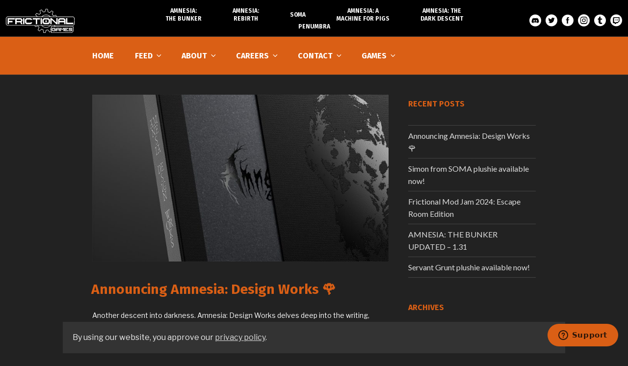

--- FILE ---
content_type: text/html; charset=UTF-8
request_url: https://frictionalgames.com/category/feed/news/announcement/
body_size: 61738
content:
<!DOCTYPE html>
<html lang="en-GB" class="no-js no-svg">
<head>
<script async src="https://www.googletagmanager.com/gtag/js?id=UA-154575927-2"></script>
<script>
  window.dataLayer = window.dataLayer || [];
  function gtag(){dataLayer.push(arguments);}
  gtag('js', new Date());
  gtag('config', 'UA-154575927-2');
</script>
<meta charset="UTF-8">
<meta name="viewport" content="width=device-width, initial-scale=1">
<link rel="profile" href="http://gmpg.org/xfn/11">

<script>(function(html){html.className = html.className.replace(/\bno-js\b/,'js')})(document.documentElement);</script>
<title>Announcement &#8211; Frictional Games</title>
<meta name='robots' content='max-image-preview:large' />
<link rel='dns-prefetch' href='//fonts.googleapis.com' />
<link href='https://fonts.gstatic.com' crossorigin rel='preconnect' />
<link rel="alternate" type="application/rss+xml" title="Frictional Games &raquo; Feed" href="https://frictionalgames.com/feed/" />
<link rel="alternate" type="application/rss+xml" title="Frictional Games &raquo; Comments Feed" href="https://frictionalgames.com/comments/feed/" />
<link rel="alternate" type="application/rss+xml" title="Frictional Games &raquo; Announcement Category Feed" href="https://frictionalgames.com/category/feed/news/announcement/feed/" />
<style id='wp-img-auto-sizes-contain-inline-css' type='text/css'>
img:is([sizes=auto i],[sizes^="auto," i]){contain-intrinsic-size:3000px 1500px}
/*# sourceURL=wp-img-auto-sizes-contain-inline-css */
</style>
<link rel='stylesheet' id='google-fonts-css' href='https://fonts.googleapis.com/css?family=Fira+Sans%3A400%2C700%7CLato&#038;display=swap&#038;ver=1.0' type='text/css' media='all' />
<style id='wp-emoji-styles-inline-css' type='text/css'>

	img.wp-smiley, img.emoji {
		display: inline !important;
		border: none !important;
		box-shadow: none !important;
		height: 1em !important;
		width: 1em !important;
		margin: 0 0.07em !important;
		vertical-align: -0.1em !important;
		background: none !important;
		padding: 0 !important;
	}
/*# sourceURL=wp-emoji-styles-inline-css */
</style>
<link rel='stylesheet' id='wp-block-library-css' href='https://frictionalgames.com/wp-includes/css/dist/block-library/style.min.css?ver=6.9' type='text/css' media='all' />
<style id='wp-block-paragraph-inline-css' type='text/css'>
.is-small-text{font-size:.875em}.is-regular-text{font-size:1em}.is-large-text{font-size:2.25em}.is-larger-text{font-size:3em}.has-drop-cap:not(:focus):first-letter{float:left;font-size:8.4em;font-style:normal;font-weight:100;line-height:.68;margin:.05em .1em 0 0;text-transform:uppercase}body.rtl .has-drop-cap:not(:focus):first-letter{float:none;margin-left:.1em}p.has-drop-cap.has-background{overflow:hidden}:root :where(p.has-background){padding:1.25em 2.375em}:where(p.has-text-color:not(.has-link-color)) a{color:inherit}p.has-text-align-left[style*="writing-mode:vertical-lr"],p.has-text-align-right[style*="writing-mode:vertical-rl"]{rotate:180deg}
/*# sourceURL=https://frictionalgames.com/wp-includes/blocks/paragraph/style.min.css */
</style>
<style id='global-styles-inline-css' type='text/css'>
:root{--wp--preset--aspect-ratio--square: 1;--wp--preset--aspect-ratio--4-3: 4/3;--wp--preset--aspect-ratio--3-4: 3/4;--wp--preset--aspect-ratio--3-2: 3/2;--wp--preset--aspect-ratio--2-3: 2/3;--wp--preset--aspect-ratio--16-9: 16/9;--wp--preset--aspect-ratio--9-16: 9/16;--wp--preset--color--black: #000000;--wp--preset--color--cyan-bluish-gray: #abb8c3;--wp--preset--color--white: #ffffff;--wp--preset--color--pale-pink: #f78da7;--wp--preset--color--vivid-red: #cf2e2e;--wp--preset--color--luminous-vivid-orange: #ff6900;--wp--preset--color--luminous-vivid-amber: #fcb900;--wp--preset--color--light-green-cyan: #7bdcb5;--wp--preset--color--vivid-green-cyan: #00d084;--wp--preset--color--pale-cyan-blue: #8ed1fc;--wp--preset--color--vivid-cyan-blue: #0693e3;--wp--preset--color--vivid-purple: #9b51e0;--wp--preset--gradient--vivid-cyan-blue-to-vivid-purple: linear-gradient(135deg,rgb(6,147,227) 0%,rgb(155,81,224) 100%);--wp--preset--gradient--light-green-cyan-to-vivid-green-cyan: linear-gradient(135deg,rgb(122,220,180) 0%,rgb(0,208,130) 100%);--wp--preset--gradient--luminous-vivid-amber-to-luminous-vivid-orange: linear-gradient(135deg,rgb(252,185,0) 0%,rgb(255,105,0) 100%);--wp--preset--gradient--luminous-vivid-orange-to-vivid-red: linear-gradient(135deg,rgb(255,105,0) 0%,rgb(207,46,46) 100%);--wp--preset--gradient--very-light-gray-to-cyan-bluish-gray: linear-gradient(135deg,rgb(238,238,238) 0%,rgb(169,184,195) 100%);--wp--preset--gradient--cool-to-warm-spectrum: linear-gradient(135deg,rgb(74,234,220) 0%,rgb(151,120,209) 20%,rgb(207,42,186) 40%,rgb(238,44,130) 60%,rgb(251,105,98) 80%,rgb(254,248,76) 100%);--wp--preset--gradient--blush-light-purple: linear-gradient(135deg,rgb(255,206,236) 0%,rgb(152,150,240) 100%);--wp--preset--gradient--blush-bordeaux: linear-gradient(135deg,rgb(254,205,165) 0%,rgb(254,45,45) 50%,rgb(107,0,62) 100%);--wp--preset--gradient--luminous-dusk: linear-gradient(135deg,rgb(255,203,112) 0%,rgb(199,81,192) 50%,rgb(65,88,208) 100%);--wp--preset--gradient--pale-ocean: linear-gradient(135deg,rgb(255,245,203) 0%,rgb(182,227,212) 50%,rgb(51,167,181) 100%);--wp--preset--gradient--electric-grass: linear-gradient(135deg,rgb(202,248,128) 0%,rgb(113,206,126) 100%);--wp--preset--gradient--midnight: linear-gradient(135deg,rgb(2,3,129) 0%,rgb(40,116,252) 100%);--wp--preset--font-size--small: 13px;--wp--preset--font-size--medium: 20px;--wp--preset--font-size--large: 36px;--wp--preset--font-size--x-large: 42px;--wp--preset--spacing--20: 0.44rem;--wp--preset--spacing--30: 0.67rem;--wp--preset--spacing--40: 1rem;--wp--preset--spacing--50: 1.5rem;--wp--preset--spacing--60: 2.25rem;--wp--preset--spacing--70: 3.38rem;--wp--preset--spacing--80: 5.06rem;--wp--preset--shadow--natural: 6px 6px 9px rgba(0, 0, 0, 0.2);--wp--preset--shadow--deep: 12px 12px 50px rgba(0, 0, 0, 0.4);--wp--preset--shadow--sharp: 6px 6px 0px rgba(0, 0, 0, 0.2);--wp--preset--shadow--outlined: 6px 6px 0px -3px rgb(255, 255, 255), 6px 6px rgb(0, 0, 0);--wp--preset--shadow--crisp: 6px 6px 0px rgb(0, 0, 0);}:where(.is-layout-flex){gap: 0.5em;}:where(.is-layout-grid){gap: 0.5em;}body .is-layout-flex{display: flex;}.is-layout-flex{flex-wrap: wrap;align-items: center;}.is-layout-flex > :is(*, div){margin: 0;}body .is-layout-grid{display: grid;}.is-layout-grid > :is(*, div){margin: 0;}:where(.wp-block-columns.is-layout-flex){gap: 2em;}:where(.wp-block-columns.is-layout-grid){gap: 2em;}:where(.wp-block-post-template.is-layout-flex){gap: 1.25em;}:where(.wp-block-post-template.is-layout-grid){gap: 1.25em;}.has-black-color{color: var(--wp--preset--color--black) !important;}.has-cyan-bluish-gray-color{color: var(--wp--preset--color--cyan-bluish-gray) !important;}.has-white-color{color: var(--wp--preset--color--white) !important;}.has-pale-pink-color{color: var(--wp--preset--color--pale-pink) !important;}.has-vivid-red-color{color: var(--wp--preset--color--vivid-red) !important;}.has-luminous-vivid-orange-color{color: var(--wp--preset--color--luminous-vivid-orange) !important;}.has-luminous-vivid-amber-color{color: var(--wp--preset--color--luminous-vivid-amber) !important;}.has-light-green-cyan-color{color: var(--wp--preset--color--light-green-cyan) !important;}.has-vivid-green-cyan-color{color: var(--wp--preset--color--vivid-green-cyan) !important;}.has-pale-cyan-blue-color{color: var(--wp--preset--color--pale-cyan-blue) !important;}.has-vivid-cyan-blue-color{color: var(--wp--preset--color--vivid-cyan-blue) !important;}.has-vivid-purple-color{color: var(--wp--preset--color--vivid-purple) !important;}.has-black-background-color{background-color: var(--wp--preset--color--black) !important;}.has-cyan-bluish-gray-background-color{background-color: var(--wp--preset--color--cyan-bluish-gray) !important;}.has-white-background-color{background-color: var(--wp--preset--color--white) !important;}.has-pale-pink-background-color{background-color: var(--wp--preset--color--pale-pink) !important;}.has-vivid-red-background-color{background-color: var(--wp--preset--color--vivid-red) !important;}.has-luminous-vivid-orange-background-color{background-color: var(--wp--preset--color--luminous-vivid-orange) !important;}.has-luminous-vivid-amber-background-color{background-color: var(--wp--preset--color--luminous-vivid-amber) !important;}.has-light-green-cyan-background-color{background-color: var(--wp--preset--color--light-green-cyan) !important;}.has-vivid-green-cyan-background-color{background-color: var(--wp--preset--color--vivid-green-cyan) !important;}.has-pale-cyan-blue-background-color{background-color: var(--wp--preset--color--pale-cyan-blue) !important;}.has-vivid-cyan-blue-background-color{background-color: var(--wp--preset--color--vivid-cyan-blue) !important;}.has-vivid-purple-background-color{background-color: var(--wp--preset--color--vivid-purple) !important;}.has-black-border-color{border-color: var(--wp--preset--color--black) !important;}.has-cyan-bluish-gray-border-color{border-color: var(--wp--preset--color--cyan-bluish-gray) !important;}.has-white-border-color{border-color: var(--wp--preset--color--white) !important;}.has-pale-pink-border-color{border-color: var(--wp--preset--color--pale-pink) !important;}.has-vivid-red-border-color{border-color: var(--wp--preset--color--vivid-red) !important;}.has-luminous-vivid-orange-border-color{border-color: var(--wp--preset--color--luminous-vivid-orange) !important;}.has-luminous-vivid-amber-border-color{border-color: var(--wp--preset--color--luminous-vivid-amber) !important;}.has-light-green-cyan-border-color{border-color: var(--wp--preset--color--light-green-cyan) !important;}.has-vivid-green-cyan-border-color{border-color: var(--wp--preset--color--vivid-green-cyan) !important;}.has-pale-cyan-blue-border-color{border-color: var(--wp--preset--color--pale-cyan-blue) !important;}.has-vivid-cyan-blue-border-color{border-color: var(--wp--preset--color--vivid-cyan-blue) !important;}.has-vivid-purple-border-color{border-color: var(--wp--preset--color--vivid-purple) !important;}.has-vivid-cyan-blue-to-vivid-purple-gradient-background{background: var(--wp--preset--gradient--vivid-cyan-blue-to-vivid-purple) !important;}.has-light-green-cyan-to-vivid-green-cyan-gradient-background{background: var(--wp--preset--gradient--light-green-cyan-to-vivid-green-cyan) !important;}.has-luminous-vivid-amber-to-luminous-vivid-orange-gradient-background{background: var(--wp--preset--gradient--luminous-vivid-amber-to-luminous-vivid-orange) !important;}.has-luminous-vivid-orange-to-vivid-red-gradient-background{background: var(--wp--preset--gradient--luminous-vivid-orange-to-vivid-red) !important;}.has-very-light-gray-to-cyan-bluish-gray-gradient-background{background: var(--wp--preset--gradient--very-light-gray-to-cyan-bluish-gray) !important;}.has-cool-to-warm-spectrum-gradient-background{background: var(--wp--preset--gradient--cool-to-warm-spectrum) !important;}.has-blush-light-purple-gradient-background{background: var(--wp--preset--gradient--blush-light-purple) !important;}.has-blush-bordeaux-gradient-background{background: var(--wp--preset--gradient--blush-bordeaux) !important;}.has-luminous-dusk-gradient-background{background: var(--wp--preset--gradient--luminous-dusk) !important;}.has-pale-ocean-gradient-background{background: var(--wp--preset--gradient--pale-ocean) !important;}.has-electric-grass-gradient-background{background: var(--wp--preset--gradient--electric-grass) !important;}.has-midnight-gradient-background{background: var(--wp--preset--gradient--midnight) !important;}.has-small-font-size{font-size: var(--wp--preset--font-size--small) !important;}.has-medium-font-size{font-size: var(--wp--preset--font-size--medium) !important;}.has-large-font-size{font-size: var(--wp--preset--font-size--large) !important;}.has-x-large-font-size{font-size: var(--wp--preset--font-size--x-large) !important;}
/*# sourceURL=global-styles-inline-css */
</style>

<style id='classic-theme-styles-inline-css' type='text/css'>
/*! This file is auto-generated */
.wp-block-button__link{color:#fff;background-color:#32373c;border-radius:9999px;box-shadow:none;text-decoration:none;padding:calc(.667em + 2px) calc(1.333em + 2px);font-size:1.125em}.wp-block-file__button{background:#32373c;color:#fff;text-decoration:none}
/*# sourceURL=/wp-includes/css/classic-themes.min.css */
</style>
<link rel='stylesheet' id='frictional-bar-css' href='https://frictionalgames.com/wp-content/plugins/frictional-bar/style.css?ver=1.0' type='text/css' media='all' />
<link rel='stylesheet' id='parent-style-css' href='https://frictionalgames.com/wp-content/themes/twentyseventeen/style.css?ver=1.2' type='text/css' media='all' />
<link rel='stylesheet' id='twentyseventeen-style-css' href='https://frictionalgames.com/wp-content/themes/twentyseventeen-child/style.css?ver=1.2' type='text/css' media='all' />
<link rel='stylesheet' id='twentyseventeen-fonts-css' href='https://fonts.googleapis.com/css?family=Libre+Franklin%3A300%2C300i%2C400%2C400i%2C600%2C600i%2C800%2C800i&#038;subset=latin%2Clatin-ext&#038;display=fallback' type='text/css' media='all' />
<link rel='stylesheet' id='twentyseventeen-block-style-css' href='https://frictionalgames.com/wp-content/themes/twentyseventeen/assets/css/blocks.css?ver=20190105' type='text/css' media='all' />
<link rel='stylesheet' id='twentyseventeen-colors-dark-css' href='https://frictionalgames.com/wp-content/themes/twentyseventeen/assets/css/colors-dark.css?ver=20190408' type='text/css' media='all' />
<link rel='stylesheet' id='dtree.css-css' href='https://frictionalgames.com/wp-content/plugins/wp-dtree-30/wp-dtree.min.css?ver=4.4.5' type='text/css' media='all' />
<script src="https://frictionalgames.com/wp-includes/js/jquery/jquery.min.js?ver=3.7.1" id="jquery-core-js"></script>
<script src="https://frictionalgames.com/wp-includes/js/jquery/jquery-migrate.min.js?ver=3.4.1" id="jquery-migrate-js"></script>
<script id="dtree-js-extra">
var WPdTreeSettings = {"animate":"1","duration":"250","imgurl":"https://frictionalgames.com/wp-content/plugins/wp-dtree-30/"};
//# sourceURL=dtree-js-extra
</script>
<script src="https://frictionalgames.com/wp-content/plugins/wp-dtree-30/wp-dtree.min.js?ver=4.4.5" id="dtree-js"></script>
<link rel="https://api.w.org/" href="https://frictionalgames.com/wp-json/" /><link rel="alternate" title="JSON" type="application/json" href="https://frictionalgames.com/wp-json/wp/v2/categories/39" /><link rel="EditURI" type="application/rsd+xml" title="RSD" href="https://frictionalgames.com/xmlrpc.php?rsd" />
<meta name="generator" content="WordPress 6.9" />
<link rel="icon" href="https://frictionalgames.com/wp-content/uploads/2019/12/cropped-cogwheel-32x32.png" sizes="32x32" />
<link rel="icon" href="https://frictionalgames.com/wp-content/uploads/2019/12/cropped-cogwheel-192x192.png" sizes="192x192" />
<link rel="apple-touch-icon" href="https://frictionalgames.com/wp-content/uploads/2019/12/cropped-cogwheel-180x180.png" />
<meta name="msapplication-TileImage" content="https://frictionalgames.com/wp-content/uploads/2019/12/cropped-cogwheel-270x270.png" />
	<!-- Fonts Plugin CSS - https://fontsplugin.com/ -->
	<style>
			</style>
	<!-- Fonts Plugin CSS -->
	</head>

<body class="archive category category-announcement category-39 wp-embed-responsive wp-theme-twentyseventeen wp-child-theme-twentyseventeen-child group-blog hfeed has-sidebar page-one-column colors-dark">
<div id="page" class="site">
	<a class="skip-link screen-reader-text" href="#content">Skip to content</a>

	<header id="masthead" class="site-header" role="banner">

		<div class="custom-header">

		<div class="custom-header-media">
					</div>

	<div class="site-branding">
	<div class="wrap">

		
		<div class="site-branding-text">
							<p class="site-title"><a href="https://frictionalgames.com/" rel="home">Frictional Games</a></p>
			
					</div><!-- .site-branding-text -->

		
	</div><!-- .wrap -->
</div><!-- .site-branding -->

</div><!-- .custom-header -->

					<div class="navigation-top">
				<div class="wrap">
					<nav id="site-navigation" class="main-navigation" role="navigation" aria-label="Top Menu">
	<button class="menu-toggle" aria-controls="top-menu" aria-expanded="false">
		<svg class="icon icon-bars" aria-hidden="true" role="img"> <use href="#icon-bars" xlink:href="#icon-bars"></use> </svg><svg class="icon icon-close" aria-hidden="true" role="img"> <use href="#icon-close" xlink:href="#icon-close"></use> </svg>Menu	</button>

	<div class="menu-top-menu-container"><ul id="top-menu" class="menu"><li id="menu-item-1978" class="menu-item menu-item-type-custom menu-item-object-custom menu-item-home menu-item-1978"><a href="https://frictionalgames.com/">Home</a></li>
<li id="menu-item-116" class="menu-item menu-item-type-taxonomy menu-item-object-category current-category-ancestor menu-item-has-children menu-item-116"><a href="https://frictionalgames.com/category/feed/">Feed<svg class="icon icon-angle-down" aria-hidden="true" role="img"> <use href="#icon-angle-down" xlink:href="#icon-angle-down"></use> </svg></a>
<ul class="sub-menu">
	<li id="menu-item-117" class="menu-item menu-item-type-taxonomy menu-item-object-category menu-item-117"><a href="https://frictionalgames.com/category/feed/blog/">Blog</a></li>
	<li id="menu-item-118" class="menu-item menu-item-type-taxonomy menu-item-object-category current-category-ancestor menu-item-118"><a href="https://frictionalgames.com/category/feed/news/">News</a></li>
</ul>
</li>
<li id="menu-item-149" class="menu-item menu-item-type-post_type menu-item-object-page menu-item-has-children menu-item-149"><a href="https://frictionalgames.com/about-frictional/">About<svg class="icon icon-angle-down" aria-hidden="true" role="img"> <use href="#icon-angle-down" xlink:href="#icon-angle-down"></use> </svg></a>
<ul class="sub-menu">
	<li id="menu-item-150" class="menu-item menu-item-type-post_type menu-item-object-page menu-item-150"><a href="https://frictionalgames.com/about-frictional/">About Frictional</a></li>
	<li id="menu-item-1228" class="menu-item menu-item-type-taxonomy menu-item-object-category menu-item-1228"><a href="https://frictionalgames.com/category/feed/blog/people-of-frictional/">People of Frictional</a></li>
</ul>
</li>
<li id="menu-item-129" class="menu-item menu-item-type-post_type menu-item-object-page menu-item-has-children menu-item-129"><a href="https://frictionalgames.com/careers-faq/">Careers<svg class="icon icon-angle-down" aria-hidden="true" role="img"> <use href="#icon-angle-down" xlink:href="#icon-angle-down"></use> </svg></a>
<ul class="sub-menu">
	<li id="menu-item-2029" class="menu-item menu-item-type-post_type menu-item-object-page menu-item-2029"><a href="https://frictionalgames.com/open-positions/">Open positions</a></li>
	<li id="menu-item-137" class="menu-item menu-item-type-post_type menu-item-object-page menu-item-137"><a href="https://frictionalgames.com/careers-faq/">Careers FAQ</a></li>
</ul>
</li>
<li id="menu-item-144" class="menu-item menu-item-type-post_type menu-item-object-page menu-item-has-children menu-item-144"><a href="https://frictionalgames.com/general-faq/">Contact<svg class="icon icon-angle-down" aria-hidden="true" role="img"> <use href="#icon-angle-down" xlink:href="#icon-angle-down"></use> </svg></a>
<ul class="sub-menu">
	<li id="menu-item-145" class="menu-item menu-item-type-post_type menu-item-object-page menu-item-145"><a href="https://frictionalgames.com/general-faq/">General FAQ</a></li>
	<li id="menu-item-147" class="menu-item menu-item-type-post_type menu-item-object-page menu-item-147"><a href="https://frictionalgames.com/contact-form/">Contact form</a></li>
	<li id="menu-item-148" class="menu-item menu-item-type-post_type menu-item-object-page menu-item-148"><a href="https://frictionalgames.com/newsletter/">Newsletter</a></li>
	<li id="menu-item-1904" class="menu-item menu-item-type-post_type menu-item-object-page menu-item-1904"><a href="https://frictionalgames.com/press-kit/">Press Kit</a></li>
</ul>
</li>
<li id="menu-item-1751" class="menu-item menu-item-type-custom menu-item-object-custom menu-item-has-children menu-item-1751"><a href="https://nextfrictionalgame.com">Games<svg class="icon icon-angle-down" aria-hidden="true" role="img"> <use href="#icon-angle-down" xlink:href="#icon-angle-down"></use> </svg></a>
<ul class="sub-menu">
	<li id="menu-item-2349" class="menu-item menu-item-type-custom menu-item-object-custom menu-item-2349"><a href="https://amnesiathebunker.com/">Amnesia: The Bunker</a></li>
	<li id="menu-item-590" class="menu-item menu-item-type-custom menu-item-object-custom menu-item-590"><a href="https://amnesiarebirth.com">Amnesia: Rebirth</a></li>
	<li id="menu-item-1752" class="menu-item menu-item-type-custom menu-item-object-custom menu-item-1752"><a href="http://somagame.com/">SOMA</a></li>
	<li id="menu-item-1754" class="menu-item menu-item-type-custom menu-item-object-custom menu-item-1754"><a href="http://aamfp.com/">Amnesia: A Machine for Pigs</a></li>
	<li id="menu-item-1753" class="menu-item menu-item-type-custom menu-item-object-custom menu-item-1753"><a href="http://amnesiagame.com/#main">Amnesia: The Dark Descent</a></li>
	<li id="menu-item-1755" class="menu-item menu-item-type-custom menu-item-object-custom menu-item-1755"><a href="http://www.penumbragame.com/">Penumbra Collection</a></li>
	<li id="menu-item-2067" class="menu-item menu-item-type-post_type menu-item-object-page menu-item-2067"><a href="https://frictionalgames.com/games/support/">Support</a></li>
	<li id="menu-item-124" class="menu-item menu-item-type-post_type menu-item-object-page menu-item-124"><a href="https://frictionalgames.com/games/other-projects/">Other projects</a></li>
	<li id="menu-item-2035" class="menu-item menu-item-type-custom menu-item-object-custom menu-item-2035"><a href="https://wiki.frictionalgames.com/page/Main_Page">Developer Wiki</a></li>
</ul>
</li>
</ul></div>
	</nav><!-- #site-navigation -->
				</div><!-- .wrap -->
			</div><!-- .navigation-top -->
		
	</header><!-- #masthead -->

	
	<div class="site-content-contain">
		<div id="content" class="site-content">

<div class="wrap">

			<header class="page-header">
			<h1 class="page-title">Category: <span>Announcement</span></h1>		</header><!-- .page-header -->
	
	<div id="primary" class="content-area">
		<main id="main" class="site-main" role="main">

					
<article id="post-2540" class="post-2540 post type-post status-publish format-standard has-post-thumbnail hentry category-amnesia-a-machine-for-pigs category-amnesia-collection category-amnesia-justine category-amnesia-rebirth category-amnesia-the-bunker category-amnesia-the-dark-descent category-announcement category-feed category-games category-news">
		
	
					<div class="post-thumbnail">
				<a href="https://frictionalgames.com/2025-11-announcing-amnesia-design-works-%f0%9f%8c%b9/">
					<img width="1920" height="1080" src="https://frictionalgames.com/wp-content/uploads/2025/11/Small-thumbnail.jpg" class="attachment-twentyseventeen-featured-image size-twentyseventeen-featured-image wp-post-image" alt="" decoding="async" srcset="https://frictionalgames.com/wp-content/uploads/2025/11/Small-thumbnail.jpg 1920w, https://frictionalgames.com/wp-content/uploads/2025/11/Small-thumbnail-300x169.jpg 300w, https://frictionalgames.com/wp-content/uploads/2025/11/Small-thumbnail-1024x576.jpg 1024w, https://frictionalgames.com/wp-content/uploads/2025/11/Small-thumbnail-768x432.jpg 768w, https://frictionalgames.com/wp-content/uploads/2025/11/Small-thumbnail-1536x864.jpg 1536w" sizes="(max-width: 767px) 89vw, (max-width: 1000px) 54vw, (max-width: 1071px) 543px, 580px" />				</a>
			</div><!-- .post-thumbnail -->
				
		<header class="entry-header">
			<h2 class="entry-title"><a href="https://frictionalgames.com/2025-11-announcing-amnesia-design-works-%f0%9f%8c%b9/" rel="bookmark">Announcing Amnesia: Design Works 🌹</a></h2>		</header><!-- .entry-header -->

		<div class="entry-content">
			<p>Another descent into darkness. Amnesia: Design Works delves deep into the writing, design and art of the Amnesia series.&nbsp; From Castle Brennenburg down into the darkest Bunker. Amnesia: Design Works chronicles the development of all four games in the Amnesia series; Amnesia: The Dark Descent, Amnesia: A Machine For Pigs, Amnesia: Rebirth and Amnesia: The &hellip; </p>
<p class="link-more"><a href="https://frictionalgames.com/2025-11-announcing-amnesia-design-works-%f0%9f%8c%b9/" class="more-link">Continue reading<span class="screen-reader-text"> &#8220;Announcing Amnesia: Design Works 🌹&#8221;</span></a></p>
			<p><a style="font-size:14px;" href="https://frictionalgames.com/2025-11-announcing-amnesia-design-works-%f0%9f%8c%b9/">Read more</a></p>
		</div><!-- .entry-content -->
		
		<div class="entry-meta">Posted on <span class="screen-reader-text">Posted on</span> <a href="https://frictionalgames.com/2025-11-announcing-amnesia-design-works-%f0%9f%8c%b9/" rel="bookmark"><time class="entry-date published updated" datetime="2025-11-24T16:44:40+01:00">24th November 2025</time></a> by Oskar Larsson in <a href="https://frictionalgames.com/category/games/amnesia-a-machine-for-pigs/">Amnesia: A Machine for Pigs</a>, <a href="https://frictionalgames.com/category/games/amnesia-collection/">Amnesia: Collection</a>, <a href="https://frictionalgames.com/category/games/amnesia-justine/">Amnesia: Justine</a>, <a href="https://frictionalgames.com/category/games/amnesia-rebirth/">Amnesia: Rebirth</a>, <a href="https://frictionalgames.com/category/games/amnesia-the-bunker/">Amnesia: The Bunker</a>, <a href="https://frictionalgames.com/category/games/amnesia-the-dark-descent/">Amnesia: The Dark Descent</a>, <a href="https://frictionalgames.com/category/feed/news/announcement/">Announcement</a>, <a href="https://frictionalgames.com/category/feed/">Feed</a>, <a href="https://frictionalgames.com/category/games/">Games</a>, <a href="https://frictionalgames.com/category/feed/news/">News</a></div><!-- .entry-meta -->		
	
	
</article><!-- #post-2540 -->

<article id="post-2505" class="post-2505 post type-post status-publish format-standard has-post-thumbnail hentry category-announcement category-feed category-games category-news category-soma">
		
	
					<div class="post-thumbnail">
				<a href="https://frictionalgames.com/2024-06-simon-from-soma-plushie-available-now/">
					<img width="1920" height="1080" src="https://frictionalgames.com/wp-content/uploads/2024/06/169-image.png" class="attachment-twentyseventeen-featured-image size-twentyseventeen-featured-image wp-post-image" alt="" decoding="async" loading="lazy" srcset="https://frictionalgames.com/wp-content/uploads/2024/06/169-image.png 1920w, https://frictionalgames.com/wp-content/uploads/2024/06/169-image-300x169.png 300w, https://frictionalgames.com/wp-content/uploads/2024/06/169-image-1024x576.png 1024w, https://frictionalgames.com/wp-content/uploads/2024/06/169-image-768x432.png 768w, https://frictionalgames.com/wp-content/uploads/2024/06/169-image-1536x864.png 1536w" sizes="(max-width: 767px) 89vw, (max-width: 1000px) 54vw, (max-width: 1071px) 543px, 580px" />				</a>
			</div><!-- .post-thumbnail -->
				
		<header class="entry-header">
			<h2 class="entry-title"><a href="https://frictionalgames.com/2024-06-simon-from-soma-plushie-available-now/" rel="bookmark">Simon from SOMA plushie available now!</a></h2>		</header><!-- .entry-header -->

		<div class="entry-content">
			<p>“Please don’t leave me alone…” Here he is! The cross-century man himself, Simon Jarrett. With a body built to withstand deep underwater trenches and the mind of a lost puppy. After a chug of tracer fluid and meeting with (Dr. to be) David Munshi this man set out on the journey of a lifetime. A &hellip; </p>
<p class="link-more"><a href="https://frictionalgames.com/2024-06-simon-from-soma-plushie-available-now/" class="more-link">Continue reading<span class="screen-reader-text"> &#8220;Simon from SOMA plushie available now!&#8221;</span></a></p>
			<p><a style="font-size:14px;" href="https://frictionalgames.com/2024-06-simon-from-soma-plushie-available-now/">Read more</a></p>
		</div><!-- .entry-content -->
		
		<div class="entry-meta">Posted on <span class="screen-reader-text">Posted on</span> <a href="https://frictionalgames.com/2024-06-simon-from-soma-plushie-available-now/" rel="bookmark"><time class="entry-date published" datetime="2024-06-18T18:00:00+02:00">18th June 2024</time><time class="updated" datetime="2024-06-18T16:12:19+02:00">18th June 2024</time></a> by Oskar Larsson in <a href="https://frictionalgames.com/category/feed/news/announcement/">Announcement</a>, <a href="https://frictionalgames.com/category/feed/">Feed</a>, <a href="https://frictionalgames.com/category/games/">Games</a>, <a href="https://frictionalgames.com/category/feed/news/">News</a>, <a href="https://frictionalgames.com/category/games/soma/">SOMA</a></div><!-- .entry-meta -->		
	
	
</article><!-- #post-2505 -->

<article id="post-2484" class="post-2484 post type-post status-publish format-standard has-post-thumbnail hentry category-amnesia-the-dark-descent category-announcement category-feed category-news">
		
	
					<div class="post-thumbnail">
				<a href="https://frictionalgames.com/2024-02-servant-grunt-plushie-available-now/">
					<img width="1920" height="1080" src="https://frictionalgames.com/wp-content/uploads/2024/02/MakeshipGruntThumbnailJPG.jpg" class="attachment-twentyseventeen-featured-image size-twentyseventeen-featured-image wp-post-image" alt="" decoding="async" loading="lazy" srcset="https://frictionalgames.com/wp-content/uploads/2024/02/MakeshipGruntThumbnailJPG.jpg 1920w, https://frictionalgames.com/wp-content/uploads/2024/02/MakeshipGruntThumbnailJPG-300x169.jpg 300w, https://frictionalgames.com/wp-content/uploads/2024/02/MakeshipGruntThumbnailJPG-1024x576.jpg 1024w, https://frictionalgames.com/wp-content/uploads/2024/02/MakeshipGruntThumbnailJPG-768x432.jpg 768w, https://frictionalgames.com/wp-content/uploads/2024/02/MakeshipGruntThumbnailJPG-1536x864.jpg 1536w" sizes="(max-width: 767px) 89vw, (max-width: 1000px) 54vw, (max-width: 1071px) 543px, 580px" />				</a>
			</div><!-- .post-thumbnail -->
				
		<header class="entry-header">
			<h2 class="entry-title"><a href="https://frictionalgames.com/2024-02-servant-grunt-plushie-available-now/" rel="bookmark">Servant Grunt plushie available now!</a></h2>		</header><!-- .entry-header -->

		<div class="entry-content">
			<p>Remember the first time you heard this guy come knocking in Castle Brennenburg? That sinking feeling of dread?</p>
			<p><a style="font-size:14px;" href="https://frictionalgames.com/2024-02-servant-grunt-plushie-available-now/">Read more</a></p>
		</div><!-- .entry-content -->
		
		<div class="entry-meta">Posted on <span class="screen-reader-text">Posted on</span> <a href="https://frictionalgames.com/2024-02-servant-grunt-plushie-available-now/" rel="bookmark"><time class="entry-date published" datetime="2024-02-09T06:00:00+01:00">9th February 2024</time><time class="updated" datetime="2024-06-18T16:09:53+02:00">18th June 2024</time></a> by Oskar Larsson in <a href="https://frictionalgames.com/category/games/amnesia-the-dark-descent/">Amnesia: The Dark Descent</a>, <a href="https://frictionalgames.com/category/feed/news/announcement/">Announcement</a>, <a href="https://frictionalgames.com/category/feed/">Feed</a>, <a href="https://frictionalgames.com/category/feed/news/">News</a></div><!-- .entry-meta -->		
	
	
</article><!-- #post-2484 -->

<article id="post-2449" class="post-2449 post type-post status-publish format-standard has-post-thumbnail hentry category-amnesia-the-bunker category-announcement category-feed category-games category-news">
		
	
					<div class="post-thumbnail">
				<a href="https://frictionalgames.com/2023-10-amnesia-the-bunker-halloween-update-launch/">
					<img width="1920" height="1080" src="https://frictionalgames.com/wp-content/uploads/2023/10/HUThumbnail_small.jpg" class="attachment-twentyseventeen-featured-image size-twentyseventeen-featured-image wp-post-image" alt="" decoding="async" loading="lazy" srcset="https://frictionalgames.com/wp-content/uploads/2023/10/HUThumbnail_small.jpg 1920w, https://frictionalgames.com/wp-content/uploads/2023/10/HUThumbnail_small-300x169.jpg 300w, https://frictionalgames.com/wp-content/uploads/2023/10/HUThumbnail_small-1024x576.jpg 1024w, https://frictionalgames.com/wp-content/uploads/2023/10/HUThumbnail_small-768x432.jpg 768w, https://frictionalgames.com/wp-content/uploads/2023/10/HUThumbnail_small-1536x864.jpg 1536w" sizes="(max-width: 767px) 89vw, (max-width: 1000px) 54vw, (max-width: 1071px) 543px, 580px" />				</a>
			</div><!-- .post-thumbnail -->
				
		<header class="entry-header">
			<h2 class="entry-title"><a href="https://frictionalgames.com/2023-10-amnesia-the-bunker-halloween-update-launch/" rel="bookmark">Amnesia: The Bunker Halloween Update launch</a></h2>		</header><!-- .entry-header -->

		<div class="entry-content">
			<p>The Halloween Update for Amnesia: The Bunker is here!</p>
<p>The update brings a bunch of new features, adding new horrors and heaps of replay value.</p>
<p>If you&#8217;ve beaten the game once you can challenge yourself with the new Shell Shock mode &#8211; or play around with the settings in Custom Mode.</p>
			<p><a style="font-size:14px;" href="https://frictionalgames.com/2023-10-amnesia-the-bunker-halloween-update-launch/">Read more</a></p>
		</div><!-- .entry-content -->
		
		<div class="entry-meta">Posted on <span class="screen-reader-text">Posted on</span> <a href="https://frictionalgames.com/2023-10-amnesia-the-bunker-halloween-update-launch/" rel="bookmark"><time class="entry-date published" datetime="2023-10-25T15:00:00+02:00">25th October 2023</time><time class="updated" datetime="2024-08-23T09:24:58+02:00">23rd August 2024</time></a> by Oskar Larsson in <a href="https://frictionalgames.com/category/games/amnesia-the-bunker/">Amnesia: The Bunker</a>, <a href="https://frictionalgames.com/category/feed/news/announcement/">Announcement</a>, <a href="https://frictionalgames.com/category/feed/">Feed</a>, <a href="https://frictionalgames.com/category/games/">Games</a>, <a href="https://frictionalgames.com/category/feed/news/">News</a></div><!-- .entry-meta -->		
	
	
</article><!-- #post-2449 -->

<article id="post-2344" class="post-2344 post type-post status-publish format-standard has-post-thumbnail hentry category-announcement category-feed category-games category-news">
		
	
					<div class="post-thumbnail">
				<a href="https://frictionalgames.com/2022-12-announcing-amnesia-the-bunker/">
					<img width="1920" height="1080" src="https://frictionalgames.com/wp-content/uploads/2022/12/Thumbnail.png" class="attachment-twentyseventeen-featured-image size-twentyseventeen-featured-image wp-post-image" alt="" decoding="async" loading="lazy" srcset="https://frictionalgames.com/wp-content/uploads/2022/12/Thumbnail.png 1920w, https://frictionalgames.com/wp-content/uploads/2022/12/Thumbnail-300x169.png 300w, https://frictionalgames.com/wp-content/uploads/2022/12/Thumbnail-1024x576.png 1024w, https://frictionalgames.com/wp-content/uploads/2022/12/Thumbnail-768x432.png 768w, https://frictionalgames.com/wp-content/uploads/2022/12/Thumbnail-1536x864.png 1536w" sizes="(max-width: 767px) 89vw, (max-width: 1000px) 54vw, (max-width: 1071px) 543px, 580px" />				</a>
			</div><!-- .post-thumbnail -->
				
		<header class="entry-header">
			<h2 class="entry-title"><a href="https://frictionalgames.com/2022-12-announcing-amnesia-the-bunker/" rel="bookmark"><strong>Announcing Amnesia: The Bunker!</strong></a></h2>		</header><!-- .entry-header -->

		<div class="entry-content">
			<p>Amnesia: The Bunker is the latest installation in the Amnesia franchise, a first-person horror game set in a desolate WW1 Bunker.</p>
			<p><a style="font-size:14px;" href="https://frictionalgames.com/2022-12-announcing-amnesia-the-bunker/">Read more</a></p>
		</div><!-- .entry-content -->
		
		<div class="entry-meta">Posted on <span class="screen-reader-text">Posted on</span> <a href="https://frictionalgames.com/2022-12-announcing-amnesia-the-bunker/" rel="bookmark"><time class="entry-date published" datetime="2022-12-01T19:01:00+01:00">1st December 2022</time><time class="updated" datetime="2023-10-10T15:18:44+02:00">10th October 2023</time></a> by Oskar Larsson in <a href="https://frictionalgames.com/category/feed/news/announcement/">Announcement</a>, <a href="https://frictionalgames.com/category/feed/">Feed</a>, <a href="https://frictionalgames.com/category/games/">Games</a>, <a href="https://frictionalgames.com/category/feed/news/">News</a></div><!-- .entry-meta -->		
	
	
</article><!-- #post-2344 -->

<article id="post-2194" class="post-2194 post type-post status-publish format-standard has-post-thumbnail hentry category-announcement category-careers category-closed-positions category-news category-secret-project-2">
		
	
					<div class="post-thumbnail">
				<a href="https://frictionalgames.com/2021-10-hiring-animator/">
					<img width="1920" height="1080" src="https://frictionalgames.com/wp-content/uploads/2021/10/Animator_Ad.png" class="attachment-twentyseventeen-featured-image size-twentyseventeen-featured-image wp-post-image" alt="" decoding="async" loading="lazy" srcset="https://frictionalgames.com/wp-content/uploads/2021/10/Animator_Ad.png 1920w, https://frictionalgames.com/wp-content/uploads/2021/10/Animator_Ad-300x169.png 300w, https://frictionalgames.com/wp-content/uploads/2021/10/Animator_Ad-1024x576.png 1024w, https://frictionalgames.com/wp-content/uploads/2021/10/Animator_Ad-768x432.png 768w, https://frictionalgames.com/wp-content/uploads/2021/10/Animator_Ad-1536x864.png 1536w" sizes="(max-width: 767px) 89vw, (max-width: 1000px) 54vw, (max-width: 1071px) 543px, 580px" />				</a>
			</div><!-- .post-thumbnail -->
				
		<header class="entry-header">
			<h2 class="entry-title"><a href="https://frictionalgames.com/2021-10-hiring-animator/" rel="bookmark">Hiring: Animator -CLOSED-</a></h2>		</header><!-- .entry-header -->

		<div class="entry-content">
			<p>The characters in our games are the actors on our stage. It’s their performances that convey our stories, and their movements are a big part of convincing our players that the world we built for them is alive.<br />
We want to expand our animation team, and are now looking for you, our new animator! Help us build our upcoming games and bring to life a new cast of characters to tell our next generation of stories.</p>
			<p><a style="font-size:14px;" href="https://frictionalgames.com/2021-10-hiring-animator/">Read more</a></p>
		</div><!-- .entry-content -->
		
		<div class="entry-meta">Posted on <span class="screen-reader-text">Posted on</span> <a href="https://frictionalgames.com/2021-10-hiring-animator/" rel="bookmark"><time class="entry-date published" datetime="2021-10-08T17:00:00+02:00">8th October 2021</time><time class="updated" datetime="2023-10-10T15:18:44+02:00">10th October 2023</time></a> by Oskar Larsson in <a href="https://frictionalgames.com/category/feed/news/announcement/">Announcement</a>, <a href="https://frictionalgames.com/category/careers/">Careers</a>, <a href="https://frictionalgames.com/category/careers/closed-positions/">Closed positions</a>, <a href="https://frictionalgames.com/category/feed/news/">News</a>, <a href="https://frictionalgames.com/category/games/secret-project-2/">Secret Project #2</a></div><!-- .entry-meta -->		
	
	
</article><!-- #post-2194 -->

<article id="post-2180" class="post-2180 post type-post status-publish format-standard has-post-thumbnail hentry category-announcement category-careers category-closed-positions category-news category-secret-project-2">
		
	
					<div class="post-thumbnail">
				<a href="https://frictionalgames.com/2021-09-hiring-gameplay-programmer/">
					<img width="1920" height="1080" src="https://frictionalgames.com/wp-content/uploads/2021/09/GameplayProgrammer_Ad-1.png" class="attachment-twentyseventeen-featured-image size-twentyseventeen-featured-image wp-post-image" alt="" decoding="async" loading="lazy" srcset="https://frictionalgames.com/wp-content/uploads/2021/09/GameplayProgrammer_Ad-1.png 1920w, https://frictionalgames.com/wp-content/uploads/2021/09/GameplayProgrammer_Ad-1-300x169.png 300w, https://frictionalgames.com/wp-content/uploads/2021/09/GameplayProgrammer_Ad-1-1024x576.png 1024w, https://frictionalgames.com/wp-content/uploads/2021/09/GameplayProgrammer_Ad-1-768x432.png 768w, https://frictionalgames.com/wp-content/uploads/2021/09/GameplayProgrammer_Ad-1-1536x864.png 1536w" sizes="(max-width: 767px) 89vw, (max-width: 1000px) 54vw, (max-width: 1071px) 543px, 580px" />				</a>
			</div><!-- .post-thumbnail -->
				
		<header class="entry-header">
			<h2 class="entry-title"><a href="https://frictionalgames.com/2021-09-hiring-gameplay-programmer/" rel="bookmark">Hiring: Gameplay Programmer -CLOSED-</a></h2>		</header><!-- .entry-header -->

		<div class="entry-content">
			<p>The bread-and-butter of our games, their inner workings, the code that makes the magic happen; These are all important parts we need help with from you. Build exciting gameplay moments in our games, using your technical prowess and understanding of gameplay and game feel to code and script within our engine. You are our new gameplay programmer, and we are looking forward to working with you!</p>
			<p><a style="font-size:14px;" href="https://frictionalgames.com/2021-09-hiring-gameplay-programmer/">Read more</a></p>
		</div><!-- .entry-content -->
		
		<div class="entry-meta">Posted on <span class="screen-reader-text">Posted on</span> <a href="https://frictionalgames.com/2021-09-hiring-gameplay-programmer/" rel="bookmark"><time class="entry-date published" datetime="2021-09-15T15:38:03+02:00">15th September 2021</time><time class="updated" datetime="2023-10-10T15:18:44+02:00">10th October 2023</time></a> by Oskar Larsson in <a href="https://frictionalgames.com/category/feed/news/announcement/">Announcement</a>, <a href="https://frictionalgames.com/category/careers/">Careers</a>, <a href="https://frictionalgames.com/category/careers/closed-positions/">Closed positions</a>, <a href="https://frictionalgames.com/category/feed/news/">News</a>, <a href="https://frictionalgames.com/category/games/secret-project-2/">Secret Project #2</a></div><!-- .entry-meta -->		
	
	
</article><!-- #post-2180 -->

<article id="post-2157" class="post-2157 post type-post status-publish format-standard has-post-thumbnail hentry category-amnesia-rebirth category-announcement">
		
	
					<div class="post-thumbnail">
				<a href="https://frictionalgames.com/2021-03-adventure-mode-for-amnesia-rebirth/">
					<img width="1920" height="1080" src="https://frictionalgames.com/wp-content/uploads/2021/03/SteamAnnouncement.jpg" class="attachment-twentyseventeen-featured-image size-twentyseventeen-featured-image wp-post-image" alt="" decoding="async" loading="lazy" srcset="https://frictionalgames.com/wp-content/uploads/2021/03/SteamAnnouncement.jpg 1920w, https://frictionalgames.com/wp-content/uploads/2021/03/SteamAnnouncement-300x169.jpg 300w, https://frictionalgames.com/wp-content/uploads/2021/03/SteamAnnouncement-1024x576.jpg 1024w, https://frictionalgames.com/wp-content/uploads/2021/03/SteamAnnouncement-768x432.jpg 768w, https://frictionalgames.com/wp-content/uploads/2021/03/SteamAnnouncement-1536x864.jpg 1536w" sizes="(max-width: 767px) 89vw, (max-width: 1000px) 54vw, (max-width: 1071px) 543px, 580px" />				</a>
			</div><!-- .post-thumbnail -->
				
		<header class="entry-header">
			<h2 class="entry-title"><a href="https://frictionalgames.com/2021-03-adventure-mode-for-amnesia-rebirth/" rel="bookmark">Adventure Mode for Amnesia: Rebirth</a></h2>		</header><!-- .entry-header -->

		<div class="entry-content">
			<p>The free Adventure Mode update for Amnesia: Rebirth is out now! This new mode will give players the option to turn the game into less of a horror experience, where you don’t have to worry about darkness nor monsters attacking you.</p>
			<p><a style="font-size:14px;" href="https://frictionalgames.com/2021-03-adventure-mode-for-amnesia-rebirth/">Read more</a></p>
		</div><!-- .entry-content -->
		
		<div class="entry-meta">Posted on <span class="screen-reader-text">Posted on</span> <a href="https://frictionalgames.com/2021-03-adventure-mode-for-amnesia-rebirth/" rel="bookmark"><time class="entry-date published" datetime="2021-03-30T19:03:25+02:00">30th March 2021</time><time class="updated" datetime="2023-10-10T15:18:44+02:00">10th October 2023</time></a> by Oskar Larsson in <a href="https://frictionalgames.com/category/games/amnesia-rebirth/">Amnesia: Rebirth</a>, <a href="https://frictionalgames.com/category/feed/news/announcement/">Announcement</a></div><!-- .entry-meta -->		
	
	
</article><!-- #post-2157 -->

<article id="post-2129" class="post-2129 post type-post status-publish format-standard has-post-thumbnail hentry category-announcement category-careers category-closed-positions category-news category-secret-project-2">
		
	
					<div class="post-thumbnail">
				<a href="https://frictionalgames.com/2021-03-hiring-studio-assistant-communicator/">
					<img width="1920" height="1080" src="https://frictionalgames.com/wp-content/uploads/2021/03/StudioAssistant.jpg" class="attachment-twentyseventeen-featured-image size-twentyseventeen-featured-image wp-post-image" alt="" decoding="async" loading="lazy" srcset="https://frictionalgames.com/wp-content/uploads/2021/03/StudioAssistant.jpg 1920w, https://frictionalgames.com/wp-content/uploads/2021/03/StudioAssistant-300x169.jpg 300w, https://frictionalgames.com/wp-content/uploads/2021/03/StudioAssistant-1024x576.jpg 1024w, https://frictionalgames.com/wp-content/uploads/2021/03/StudioAssistant-768x432.jpg 768w, https://frictionalgames.com/wp-content/uploads/2021/03/StudioAssistant-1536x864.jpg 1536w" sizes="(max-width: 767px) 89vw, (max-width: 1000px) 54vw, (max-width: 1071px) 543px, 580px" />				</a>
			</div><!-- .post-thumbnail -->
				
		<header class="entry-header">
			<h2 class="entry-title"><a href="https://frictionalgames.com/2021-03-hiring-studio-assistant-communicator/" rel="bookmark">Hiring: Studio Assistant &#038; Communicator -CLOSED-</a></h2>		</header><!-- .entry-header -->

		<div class="entry-content">
			<p>There is a lot going on day to day at the studio, and it all needs to be coordinated and taken care of by someone, and this is where we are looking for you!</p>
			<p><a style="font-size:14px;" href="https://frictionalgames.com/2021-03-hiring-studio-assistant-communicator/">Read more</a></p>
		</div><!-- .entry-content -->
		
		<div class="entry-meta">Posted on <span class="screen-reader-text">Posted on</span> <a href="https://frictionalgames.com/2021-03-hiring-studio-assistant-communicator/" rel="bookmark"><time class="entry-date published" datetime="2021-03-12T15:04:01+01:00">12th March 2021</time><time class="updated" datetime="2023-10-10T15:18:44+02:00">10th October 2023</time></a> by Oskar Larsson in <a href="https://frictionalgames.com/category/feed/news/announcement/">Announcement</a>, <a href="https://frictionalgames.com/category/careers/">Careers</a>, <a href="https://frictionalgames.com/category/careers/closed-positions/">Closed positions</a>, <a href="https://frictionalgames.com/category/feed/news/">News</a>, <a href="https://frictionalgames.com/category/games/secret-project-2/">Secret Project #2</a></div><!-- .entry-meta -->		
	
	
</article><!-- #post-2129 -->

<article id="post-2124" class="post-2124 post type-post status-publish format-standard hentry category-amnesia-rebirth category-announcement">
		
	
				
		<header class="entry-header">
			<h2 class="entry-title"><a href="https://frictionalgames.com/2021-03-amnesia-rebirth-mac-version-cancelled/" rel="bookmark">Amnesia: Rebirth &#8211; Mac version cancelled</a></h2>		</header><!-- .entry-header -->

		<div class="entry-content">
			<p>We’re coming to you here with some sad news. We’ve always prided ourselves with being able to supply our games on PC, Linux and Mac but we encountered some serious problems with the latest versions of MacOS.</p>
			<p><a style="font-size:14px;" href="https://frictionalgames.com/2021-03-amnesia-rebirth-mac-version-cancelled/">Read more</a></p>
		</div><!-- .entry-content -->
		
		<div class="entry-meta">Posted on <span class="screen-reader-text">Posted on</span> <a href="https://frictionalgames.com/2021-03-amnesia-rebirth-mac-version-cancelled/" rel="bookmark"><time class="entry-date published" datetime="2021-03-11T14:52:09+01:00">11th March 2021</time><time class="updated" datetime="2023-10-10T15:18:44+02:00">10th October 2023</time></a> by Oskar Larsson in <a href="https://frictionalgames.com/category/games/amnesia-rebirth/">Amnesia: Rebirth</a>, <a href="https://frictionalgames.com/category/feed/news/announcement/">Announcement</a></div><!-- .entry-meta -->		
	
	
</article><!-- #post-2124 -->

	<nav class="navigation pagination" aria-label="Posts pagination">
		<h2 class="screen-reader-text">Posts pagination</h2>
		<div class="nav-links"><span aria-current="page" class="page-numbers current"><span class="meta-nav screen-reader-text">Page </span>1</span>
<a class="page-numbers" href="https://frictionalgames.com/category/feed/news/announcement/page/2/"><span class="meta-nav screen-reader-text">Page </span>2</a>
<span class="page-numbers dots">&hellip;</span>
<a class="page-numbers" href="https://frictionalgames.com/category/feed/news/announcement/page/6/"><span class="meta-nav screen-reader-text">Page </span>6</a>
<a class="next page-numbers" href="https://frictionalgames.com/category/feed/news/announcement/page/2/"><span class="screen-reader-text">Next page</span><svg class="icon icon-arrow-right" aria-hidden="true" role="img"> <use href="#icon-arrow-right" xlink:href="#icon-arrow-right"></use> </svg></a></div>
	</nav>
		</main><!-- #main -->
	</div><!-- #primary -->
	
<aside id="secondary" class="widget-area" role="complementary" aria-label="Blog Sidebar">
	
		<section id="recent-posts-4" class="widget widget_recent_entries">
		<h2 class="widget-title">Recent Posts</h2>
		<ul>
											<li>
					<a href="https://frictionalgames.com/2025-11-announcing-amnesia-design-works-%f0%9f%8c%b9/">Announcing Amnesia: Design Works 🌹</a>
									</li>
											<li>
					<a href="https://frictionalgames.com/2024-06-simon-from-soma-plushie-available-now/">Simon from SOMA plushie available now!</a>
									</li>
											<li>
					<a href="https://frictionalgames.com/2024-05-frictional-mod-jam-2024-escape-room-edition/">Frictional Mod Jam 2024: Escape Room Edition</a>
									</li>
											<li>
					<a href="https://frictionalgames.com/2024-02-amnesia-the-bunker-updated-1-31/">AMNESIA: THE BUNKER UPDATED &#8211; 1.31</a>
									</li>
											<li>
					<a href="https://frictionalgames.com/2024-02-servant-grunt-plushie-available-now/">Servant Grunt plushie available now!</a>
									</li>
					</ul>

		</section><section id="wpdt-archives-widget-2" class="widget wpdt-archives"><h2 class="widget-title">Archives</h2><div class="dtree">
<script type='text/javascript'>
/* <![CDATA[ */
try{
if(document.getElementById && document.getElementById('oclinks_arc1')){document.getElementById('oclinks_arc1').style.display = 'block';}
var arc1 = new wpdTree('arc1', 'https://frictionalgames.com/','0');
arc1.config.useLines=0;
arc1.config.useIcons=0;
arc1.config.closeSameLevel=1;
arc1.config.folderLinks=1;
arc1.config.useSelection=0;
arc1.a(0,'root','','','','','');
arc1.a(-1,0,'2025 (1)','','2025/','','');
arc1.a(-2,-1,'November 2025&nbsp;(1)','','2025/11/','','');
arc1.a(-3,0,'2024 (6)','','2024/','','');
arc1.a(-4,-3,'June 2024&nbsp;(1)','','2024/06/','','');
arc1.a(-5,-3,'May 2024&nbsp;(1)','','2024/05/','','');
arc1.a(-6,-3,'February 2024&nbsp;(2)','','2024/02/','','');
arc1.a(-7,-3,'January 2024&nbsp;(2)','','2024/01/','','');
arc1.a(-8,0,'2023 (6)','','2023/','','');
arc1.a(-9,-8,'October 2023&nbsp;(1)','','2023/10/','','');
arc1.a(-10,-8,'July 2023&nbsp;(2)','','2023/07/','','');
arc1.a(-11,-8,'June 2023&nbsp;(1)','','2023/06/','','');
arc1.a(-12,-8,'January 2023&nbsp;(2)','','2023/01/','','');
arc1.a(-13,0,'2022 (4)','','2022/','','');
arc1.a(-14,-13,'December 2022&nbsp;(1)','','2022/12/','','');
arc1.a(-15,-13,'June 2022&nbsp;(2)','','2022/06/','','');
arc1.a(-16,-13,'April 2022&nbsp;(1)','','2022/04/','','');
arc1.a(-17,0,'2021 (11)','','2021/','','');
arc1.a(-18,-17,'December 2021&nbsp;(2)','','2021/12/','','');
arc1.a(-19,-17,'November 2021&nbsp;(1)','','2021/11/','','');
arc1.a(-20,-17,'October 2021&nbsp;(1)','','2021/10/','','');
arc1.a(-21,-17,'September 2021&nbsp;(1)','','2021/09/','','');
arc1.a(-22,-17,'March 2021&nbsp;(4)','','2021/03/','','');
arc1.a(-23,-17,'February 2021&nbsp;(2)','','2021/02/','','');
arc1.a(-24,0,'2020 (18)','','2020/','','');
arc1.a(-25,-24,'November 2020&nbsp;(1)','','2020/11/','','');
arc1.a(-26,-24,'October 2020&nbsp;(3)','','2020/10/','','');
arc1.a(-27,-24,'September 2020&nbsp;(2)','','2020/09/','','');
arc1.a(-28,-24,'August 2020&nbsp;(2)','','2020/08/','','');
arc1.a(-29,-24,'June 2020&nbsp;(2)','','2020/06/','','');
arc1.a(-30,-24,'May 2020&nbsp;(1)','','2020/05/','','');
arc1.a(-31,-24,'April 2020&nbsp;(2)','','2020/04/','','');
arc1.a(-32,-24,'March 2020&nbsp;(2)','','2020/03/','','');
arc1.a(-33,-24,'February 2020&nbsp;(2)','','2020/02/','','');
arc1.a(-34,-24,'January 2020&nbsp;(1)','','2020/01/','','');
arc1.a(-35,0,'2019 (11)','','2019/','','');
arc1.a(-36,-35,'December 2019&nbsp;(2)','','2019/12/','','');
arc1.a(-37,-35,'October 2019&nbsp;(2)','','2019/10/','','');
arc1.a(-38,-35,'September 2019&nbsp;(2)','','2019/09/','','');
arc1.a(-39,-35,'August 2019&nbsp;(2)','','2019/08/','','');
arc1.a(-40,-35,'March 2019&nbsp;(1)','','2019/03/','','');
arc1.a(-41,-35,'February 2019&nbsp;(1)','','2019/02/','','');
arc1.a(-42,-35,'January 2019&nbsp;(1)','','2019/01/','','');
arc1.a(-43,0,'2018 (12)','','2018/','','');
arc1.a(-44,-43,'November 2018&nbsp;(1)','','2018/11/','','');
arc1.a(-45,-43,'October 2018&nbsp;(2)','','2018/10/','','');
arc1.a(-46,-43,'September 2018&nbsp;(1)','','2018/09/','','');
arc1.a(-47,-43,'July 2018&nbsp;(1)','','2018/07/','','');
arc1.a(-48,-43,'June 2018&nbsp;(1)','','2018/06/','','');
arc1.a(-49,-43,'May 2018&nbsp;(3)','','2018/05/','','');
arc1.a(-50,-43,'March 2018&nbsp;(1)','','2018/03/','','');
arc1.a(-51,-43,'February 2018&nbsp;(2)','','2018/02/','','');
arc1.a(-52,0,'2017 (21)','','2017/','','');
arc1.a(-53,-52,'November 2017&nbsp;(1)','','2017/11/','','');
arc1.a(-54,-52,'October 2017&nbsp;(1)','','2017/10/','','');
arc1.a(-55,-52,'September 2017&nbsp;(1)','','2017/09/','','');
arc1.a(-56,-52,'July 2017&nbsp;(1)','','2017/07/','','');
arc1.a(-57,-52,'June 2017&nbsp;(3)','','2017/06/','','');
arc1.a(-58,-52,'May 2017&nbsp;(5)','','2017/05/','','');
arc1.a(-59,-52,'April 2017&nbsp;(5)','','2017/04/','','');
arc1.a(-60,-52,'March 2017&nbsp;(2)','','2017/03/','','');
arc1.a(-61,-52,'February 2017&nbsp;(1)','','2017/02/','','');
arc1.a(-62,-52,'January 2017&nbsp;(1)','','2017/01/','','');
arc1.a(-63,0,'2016 (11)','','2016/','','');
arc1.a(-64,-63,'December 2016&nbsp;(1)','','2016/12/','','');
arc1.a(-65,-63,'November 2016&nbsp;(1)','','2016/11/','','');
arc1.a(-66,-63,'October 2016&nbsp;(1)','','2016/10/','','');
arc1.a(-67,-63,'September 2016&nbsp;(2)','','2016/09/','','');
arc1.a(-68,-63,'July 2016&nbsp;(1)','','2016/07/','','');
arc1.a(-69,-63,'June 2016&nbsp;(2)','','2016/06/','','');
arc1.a(-70,-63,'May 2016&nbsp;(1)','','2016/05/','','');
arc1.a(-71,-63,'March 2016&nbsp;(2)','','2016/03/','','');
arc1.a(-72,0,'2015 (22)','','2015/','','');
arc1.a(-73,-72,'November 2015&nbsp;(2)','','2015/11/','','');
arc1.a(-74,-72,'October 2015&nbsp;(4)','','2015/10/','','');
arc1.a(-75,-72,'September 2015&nbsp;(10)','','2015/09/','','');
arc1.a(-76,-72,'August 2015&nbsp;(1)','','2015/08/','','');
arc1.a(-77,-72,'June 2015&nbsp;(1)','','2015/06/','','');
arc1.a(-78,-72,'May 2015&nbsp;(1)','','2015/05/','','');
arc1.a(-79,-72,'April 2015&nbsp;(3)','','2015/04/','','');
arc1.a(-80,0,'2014 (22)','','2014/','','');
arc1.a(-81,-80,'December 2014&nbsp;(1)','','2014/12/','','');
arc1.a(-82,-80,'November 2014&nbsp;(1)','','2014/11/','','');
arc1.a(-83,-80,'October 2014&nbsp;(1)','','2014/10/','','');
arc1.a(-84,-80,'August 2014&nbsp;(2)','','2014/08/','','');
arc1.a(-85,-80,'June 2014&nbsp;(3)','','2014/06/','','');
arc1.a(-86,-80,'May 2014&nbsp;(5)','','2014/05/','','');
arc1.a(-87,-80,'April 2014&nbsp;(2)','','2014/04/','','');
arc1.a(-88,-80,'March 2014&nbsp;(2)','','2014/03/','','');
arc1.a(-89,-80,'February 2014&nbsp;(1)','','2014/02/','','');
arc1.a(-90,-80,'January 2014&nbsp;(4)','','2014/01/','','');
arc1.a(-91,0,'2013 (22)','','2013/','','');
arc1.a(-92,-91,'December 2013&nbsp;(4)','','2013/12/','','');
arc1.a(-93,-91,'November 2013&nbsp;(2)','','2013/11/','','');
arc1.a(-94,-91,'October 2013&nbsp;(3)','','2013/10/','','');
arc1.a(-95,-91,'September 2013&nbsp;(1)','','2013/09/','','');
arc1.a(-96,-91,'August 2013&nbsp;(2)','','2013/08/','','');
arc1.a(-97,-91,'July 2013&nbsp;(1)','','2013/07/','','');
arc1.a(-98,-91,'June 2013&nbsp;(1)','','2013/06/','','');
arc1.a(-99,-91,'May 2013&nbsp;(2)','','2013/05/','','');
arc1.a(-100,-91,'April 2013&nbsp;(2)','','2013/04/','','');
arc1.a(-101,-91,'March 2013&nbsp;(1)','','2013/03/','','');
arc1.a(-102,-91,'February 2013&nbsp;(2)','','2013/02/','','');
arc1.a(-103,-91,'January 2013&nbsp;(1)','','2013/01/','','');
arc1.a(-104,0,'2012 (21)','','2012/','','');
arc1.a(-105,-104,'December 2012&nbsp;(1)','','2012/12/','','');
arc1.a(-106,-104,'October 2012&nbsp;(4)','','2012/10/','','');
arc1.a(-107,-104,'September 2012&nbsp;(2)','','2012/09/','','');
arc1.a(-108,-104,'August 2012&nbsp;(1)','','2012/08/','','');
arc1.a(-109,-104,'July 2012&nbsp;(1)','','2012/07/','','');
arc1.a(-110,-104,'June 2012&nbsp;(3)','','2012/06/','','');
arc1.a(-111,-104,'May 2012&nbsp;(2)','','2012/05/','','');
arc1.a(-112,-104,'April 2012&nbsp;(2)','','2012/04/','','');
arc1.a(-113,-104,'March 2012&nbsp;(2)','','2012/03/','','');
arc1.a(-114,-104,'February 2012&nbsp;(1)','','2012/02/','','');
arc1.a(-115,-104,'January 2012&nbsp;(2)','','2012/01/','','');
arc1.a(-116,0,'2011 (36)','','2011/','','');
arc1.a(-117,-116,'November 2011&nbsp;(2)','','2011/11/','','');
arc1.a(-118,-116,'October 2011&nbsp;(2)','','2011/10/','','');
arc1.a(-119,-116,'September 2011&nbsp;(2)','','2011/09/','','');
arc1.a(-120,-116,'August 2011&nbsp;(4)','','2011/08/','','');
arc1.a(-121,-116,'July 2011&nbsp;(3)','','2011/07/','','');
arc1.a(-122,-116,'June 2011&nbsp;(2)','','2011/06/','','');
arc1.a(-123,-116,'May 2011&nbsp;(5)','','2011/05/','','');
arc1.a(-124,-116,'April 2011&nbsp;(3)','','2011/04/','','');
arc1.a(-125,-116,'March 2011&nbsp;(5)','','2011/03/','','');
arc1.a(-126,-116,'February 2011&nbsp;(4)','','2011/02/','','');
arc1.a(-127,-116,'January 2011&nbsp;(4)','','2011/01/','','');
arc1.a(-128,0,'2010 (66)','','2010/','','');
arc1.a(-129,-128,'December 2010&nbsp;(3)','','2010/12/','','');
arc1.a(-130,-128,'November 2010&nbsp;(5)','','2010/11/','','');
arc1.a(-131,-128,'October 2010&nbsp;(9)','','2010/10/','','');
arc1.a(-132,-128,'September 2010&nbsp;(18)','','2010/09/','','');
arc1.a(-133,-128,'August 2010&nbsp;(5)','','2010/08/','','');
arc1.a(-134,-128,'July 2010&nbsp;(2)','','2010/07/','','');
arc1.a(-135,-128,'June 2010&nbsp;(3)','','2010/06/','','');
arc1.a(-136,-128,'May 2010&nbsp;(8)','','2010/05/','','');
arc1.a(-137,-128,'April 2010&nbsp;(2)','','2010/04/','','');
arc1.a(-138,-128,'March 2010&nbsp;(3)','','2010/03/','','');
arc1.a(-139,-128,'February 2010&nbsp;(4)','','2010/02/','','');
arc1.a(-140,-128,'January 2010&nbsp;(4)','','2010/01/','','');
arc1.a(-141,0,'2009 (51)','','2009/','','');
arc1.a(-142,-141,'December 2009&nbsp;(6)','','2009/12/','','');
arc1.a(-143,-141,'November 2009&nbsp;(8)','','2009/11/','','');
arc1.a(-144,-141,'October 2009&nbsp;(4)','','2009/10/','','');
arc1.a(-145,-141,'September 2009&nbsp;(4)','','2009/09/','','');
arc1.a(-146,-141,'August 2009&nbsp;(8)','','2009/08/','','');
arc1.a(-147,-141,'July 2009&nbsp;(10)','','2009/07/','','');
arc1.a(-148,-141,'June 2009&nbsp;(6)','','2009/06/','','');
arc1.a(-149,-141,'May 2009&nbsp;(1)','','2009/05/','','');
arc1.a(-150,-141,'April 2009&nbsp;(1)','','2009/04/','','');
arc1.a(-151,-141,'March 2009&nbsp;(3)','','2009/03/','','');
arc1.a(-152,0,'2008 (31)','','2008/','','');
arc1.a(-153,-152,'December 2008&nbsp;(1)','','2008/12/','','');
arc1.a(-154,-152,'November 2008&nbsp;(1)','','2008/11/','','');
arc1.a(-155,-152,'September 2008&nbsp;(1)','','2008/09/','','');
arc1.a(-156,-152,'August 2008&nbsp;(2)','','2008/08/','','');
arc1.a(-157,-152,'July 2008&nbsp;(2)','','2008/07/','','');
arc1.a(-158,-152,'June 2008&nbsp;(2)','','2008/06/','','');
arc1.a(-159,-152,'May 2008&nbsp;(2)','','2008/05/','','');
arc1.a(-160,-152,'April 2008&nbsp;(3)','','2008/04/','','');
arc1.a(-161,-152,'March 2008&nbsp;(2)','','2008/03/','','');
arc1.a(-162,-152,'February 2008&nbsp;(10)','','2008/02/','','');
arc1.a(-163,-152,'January 2008&nbsp;(5)','','2008/01/','','');
arc1.a(-164,0,'2007 (35)','','2007/','','');
arc1.a(-165,-164,'December 2007&nbsp;(3)','','2007/12/','','');
arc1.a(-166,-164,'November 2007&nbsp;(3)','','2007/11/','','');
arc1.a(-167,-164,'October 2007&nbsp;(1)','','2007/10/','','');
arc1.a(-168,-164,'September 2007&nbsp;(1)','','2007/09/','','');
arc1.a(-169,-164,'August 2007&nbsp;(2)','','2007/08/','','');
arc1.a(-170,-164,'June 2007&nbsp;(2)','','2007/06/','','');
arc1.a(-171,-164,'May 2007&nbsp;(5)','','2007/05/','','');
arc1.a(-172,-164,'April 2007&nbsp;(4)','','2007/04/','','');
arc1.a(-173,-164,'March 2007&nbsp;(6)','','2007/03/','','');
arc1.a(-174,-164,'February 2007&nbsp;(4)','','2007/02/','','');
arc1.a(-175,-164,'January 2007&nbsp;(4)','','2007/01/','','');
arc1.a(-176,0,'2006 (17)','','2006/','','');
arc1.a(-177,-176,'December 2006&nbsp;(3)','','2006/12/','','');
arc1.a(-178,-176,'November 2006&nbsp;(1)','','2006/11/','','');
arc1.a(-179,-176,'October 2006&nbsp;(2)','','2006/10/','','');
arc1.a(-180,-176,'September 2006&nbsp;(2)','','2006/09/','','');
arc1.a(-181,-176,'August 2006&nbsp;(3)','','2006/08/','','');
arc1.a(-182,-176,'July 2006&nbsp;(4)','','2006/07/','','');
arc1.a(-183,-176,'June 2006&nbsp;(2)','','2006/06/','','');
arc1.a(2540,-2,'Announcing Amnesia: Design Works 🌹','','2025-11-announcing-amnesia-design-works-%f0%9f%8c%b9/','','');
arc1.a(2505,-4,'Simon from SOMA plushie available now!','','2024-06-simon-from-soma-plushie-available-now/','','');
arc1.a(2496,-5,'Frictional Mod Jam 2024: Escape Room Edition','','2024-05-frictional-mod-jam-2024-escape-room-edition/','','');
arc1.a(2487,-6,'AMNESIA: THE BUNKER UPDATED &#8211; 1.31','','2024-02-amnesia-the-bunker-updated-1-31/','','');
arc1.a(2484,-6,'Servant Grunt plushie available now!','','2024-02-servant-grunt-plushie-available-now/','','');
arc1.a(2478,-7,'Hiring: QA tester &amp; Hardware Admin -CLOSED-','','2024-01-hiring-qa-tester-hardware-admin/','','');
arc1.a(2470,-7,'Amnesia: The Bunker &#8211; Accessibility Patch','','2024-01-amnesia-the-bunker-accessibility-patch/','','');
arc1.a(2449,-9,'Amnesia: The Bunker Halloween Update launch','','2023-10-amnesia-the-bunker-halloween-update-launch/','','');
arc1.a(2424,-10,'Frictional Mod Jam 2023: Horrors of War','','2023-07-frictional-mod-jam-2023-horrors-of-war/','','');
arc1.a(2414,-10,'AMNESIA: THE BUNKER SECOND UPDATE &#8211; 1.15','','2023-07-amnesia-the-bunker-second-update-1-15/','','');
arc1.a(2397,-11,'AMNESIA: THE BUNKER UPDATED &#8211; 1.1','','2023-06-amnesia-the-bunker-updated-1-1/','','');
arc1.a(2371,-12,'Hiring: Narrative Designer -CLOSED-','','2023-01-hiring-narrative-designer/','','');
arc1.a(2355,-12,'Frictional Monster Fan Jam 2023','','2023-01-frictional-monster-fan-jam-2023/','','');
arc1.a(2344,-14,'Announcing Amnesia: The Bunker!','','2022-12-announcing-amnesia-the-bunker/','','');
arc1.a(2308,-15,'Hiring: Animator -CLOSED-','','2022-06-hiring-animator-2/','','');
arc1.a(2275,-15,'Hiring: Engine Programmer -CLOSED-','','2022-06-hiring-engine-programmer-2/','','');
arc1.a(2294,-16,'Hiring: Gameplay Programmer -CLOSED-','','2022-04-gameplay-programmer/','','');
arc1.a(2246,-18,'Hiring: Studio Coordinator -CLOSED-','','2021-12-hiring-studio-coordinator/','','');
arc1.a(2224,-18,'Hiring: Concept Artist -CLOSED-','','2021-12-hiring-concept-artist/','','');
arc1.a(2202,-19,'Frictional Fan Jam: Holiday 2021','','2021-11-frictional-fan-jam-holiday-2021/','','');
arc1.a(2194,-20,'Hiring: Animator -CLOSED-','','2021-10-hiring-animator/','','');
arc1.a(2180,-21,'Hiring: Gameplay Programmer -CLOSED-','','2021-09-hiring-gameplay-programmer/','','');
arc1.a(2157,-22,'Adventure Mode for Amnesia: Rebirth','','2021-03-adventure-mode-for-amnesia-rebirth/','','');
arc1.a(2141,-22,'Amnesia: Rebirth &#8211; Five months later and SOMA sells 1M+ copies','','2021-03-amnesia-rebirth-five-months-later-and-soma-sells-1m-copies/','','');
arc1.a(2129,-22,'Hiring: Studio Assistant &#038; Communicator -CLOSED-','','2021-03-hiring-studio-assistant-communicator/','','');
arc1.a(2124,-22,'Amnesia: Rebirth &#8211; Mac version cancelled','','2021-03-amnesia-rebirth-mac-version-cancelled/','','');
arc1.a(2117,-23,'Amnesia: Rebirth &#8211; Important bug fix (disappearing UI elements) released in version 1.23','','2021-02-amnesia-rebirth-important-bug-fix-disappearing-ui-elements-released-in-version-1-23/','','');
arc1.a(2101,-23,'Hiring: Audio Designer','','2021-02-hiring-audio-designer/','','');
arc1.a(2093,-25,'Amnesia: Rebirth updated to 1.2 &#8211; Custom Stories','','2020-11-amnesia-rebirth-updated-to-1-2-custom-stories/','','');
arc1.a(2085,-26,'Amnesia: Rebirth updated to 1.1','','2020-10-amnesia-rebirth-updated-to-1-1/','','');
arc1.a(2075,-26,'Hiring: 3D Character Artist','','2020-10-hiring-3d-character-artist/','','');
arc1.a(2069,-26,'Amnesia: Rebirth updated to 1.04','','2020-10-amnesia-rebirth-updated-to-1-04/','','');
arc1.a(2051,-27,'Amnesia is now open source!','','2020-09-amnesia-is-now-open-source/','','');
arc1.a(2045,-27,'Amnesia: Rebirth &#8211; Release Date Reveal','','2020-09-amnesia-rebirth-release-date-reveal/','','');
arc1.a(2039,-28,'Winner showcase of Summer Writing Jam 2020','','2020-08-winner-showcase-of-summer-writing-jam-2020/','','');
arc1.a(2030,-28,'Frictional Fan Jam: Summer Writing Jam','','2020-08-frictional-fan-jam-summer-writing-jam/','','');
arc1.a(2024,-29,'Winner showcase of Spring Art Jam 2020','','2020-06-winner-showcase-of-spring-art-jam-2020/','','');
arc1.a(2017,-29,'Hiring: Engine Programmer','','2020-06-hiring-engine-programmer/','','');
arc1.a(1992,-30,'Frictional Fan Jam: Spring Art Jam','','2020-05-frictional-fan-jam-spring-art-jam/','','');
arc1.a(1966,-31,'Updates on the Studio Manager Position','','2020-04-updates-on-the-studio-manager-position/','','');
arc1.a(1953,-31,'Hiring: Studio Manager','','2020-04-hiring-studio-manager/','','');
arc1.a(1921,-32,'Frictional Games announce Amnesia: Rebirth. Coming Autumn 2020.','','2020-03-frictional-games-announce-amnesia-rebirth-coming-autumn-2020/','','');
arc1.a(1909,-32,'New Game Teaser!','','2020-03-new-game-teaser/','','');
arc1.a(1888,-33,'Hiring: Tech Lead','','2020-02-hiring-tech-lead/','','');
arc1.a(1863,-33,'Winner showcase of Frictional Winter Modding Jam 2019','','2020-02-winner-showcase-of-frictional-winter-modding-jam-2019/','','');
arc1.a(1850,-34,'A list of lists about games of the decade, and the Frictional Games games on them','','2020-01-frictional-as-games-of-the-decade/','','');
arc1.a(1254,-36,'The website is dead &#8211; long live the new website!','','2019-12-the-website-is-dead-long-live-the-new-website/','','');
arc1.a(798,-36,'Frictional Fan Jam: Winter Modding Event','','2019-12-frictional-fan-jam-winter-modding-event/','','');
arc1.a(1733,-37,'9 Years, 9 Lessons on Horror','','2019-10-9-years-9-lessons-on-horror/','','');
arc1.a(1724,-37,'Winner Showcase of Frictional Fan Jam 2019','','2019-10-winner-showcase-of-frictional-fan-jam-2019/','','');
arc1.a(1720,-38,'Releasing on Nintendo Switch: Unattainable dream to reality','','2019-09-releasing-on-nintendo-switch-unattainable-dream-to-reality/','','');
arc1.a(1717,-38,'Frictional Fan Jam 2019','','2019-09-frictional-fan-jam-2019/','','');
arc1.a(1714,-39,'Hiring: 3D Art Lead','','2019-08-hiring-3d-art-lead/','','');
arc1.a(1711,-39,'We&#8217;re launching an official Discord server!','','2019-08-were-launching-an-official-discord-server/','','');
arc1.a(1707,-40,'Hiring: Audio Lead / Sound Designer','','2019-03-hiring-audio-lead-sound-designer/','','');
arc1.a(1699,-41,'Writing the best application for a Frictional Games job','','2019-02-writing-the-best-application-for-a-frictional-games-job/','','');
arc1.a(1687,-42,'Thoughts on Detroit: Become Human','','2019-01-thoughts-on-detroit-become-human/','','');
arc1.a(1680,-44,'Miguel Nogueira: Concept Artist','','2018-11-miguel-nogueira-concept-artist/','','');
arc1.a(1677,-45,'Hiring: Project-based 3D Artist','','2018-10-hiring-project-based-3d-artist/','','');
arc1.a(1674,-45,'Hiring: Tools Programmer','','2018-10-hiring-tools-programmer/','','');
arc1.a(1670,-46,'What is Amnesia’s Hard Mode?','','2018-09-what-is-amnesias-hard-mode/','','');
arc1.a(1663,-47,'Celebrating the 30th birthday of Simon Jarrett','','2018-07-celebrating-the-30th-birthday-of-simon-jarrett/','','');
arc1.a(1659,-48,'Hiring: Project-based programmer','','2018-06-hiring-project-based-programmer/','','');
arc1.a(1657,-49,'Hiring: 3D Artist','','2018-05-hiring-3d-artist-2/','','');
arc1.a(1470,-49,'Still alive','','2018-05-still-alive/','','');
arc1.a(1648,-49,'Gregor Panič: Gameplay Programmer','','2018-05-gregor-panic-gameplay-programmer/','','');
arc1.a(1641,-50,'Alex Camilleri: Gameplay Programmer','','2018-03-alex-camilleri-gameplay-programmer/','','');
arc1.a(1633,-51,'Max Lidbeck: Gameplay Programmer','','2018-02-max-lidbeck-gameplay-programmer/','','');
arc1.a(1623,-51,'Q&#038;A with Frictional writer Ian Thomas','','2018-02-qa-with-frictional-writer-ian-thomas/','','');
arc1.a(1621,-53,'What is SOMA&#8217;s Safe Mode?','','2017-11-what-is-somas-safe-mode/','','');
arc1.a(1618,-54,'Now Hiring: Community Manager and Event Coordinator','','2017-10-now-hiring-community-manager-and-event-coordinator/','','');
arc1.a(1615,-55,'SOMA &#8211; Two Years Later','','2017-09-soma-two-years-later/','','');
arc1.a(1602,-56,'The Illusion of an Analog World','','2017-07-the-illusion-of-an-analog-world/','','');
arc1.a(1605,-57,'The Complexity Fallacy','','2017-06-the-complexity-fallacy/','','');
arc1.a(1598,-57,'Gaps of the Imagination','','2017-06-gaps-of-the-imagination/','','');
arc1.a(1595,-57,'Choices, Consequences and the Ability to Plan','','2017-06-choices-consequences-and-the-ability-to-plan/','','');
arc1.a(1581,-58,'Planning &#8211; The Core Reason Why Gameplay Feels Good','','2017-05-planning-the-core-reason-why-gameplay-feels-good/','','');
arc1.a(1574,-58,'The SSM Framework of Game Design','','2017-05-the-ssm-framework-of-game-design/','','');
arc1.a(1571,-58,'Thoughts on Five Nights at Freddy&#8217;s','','2017-05-thoughts-on-five-nights-at-freddys/','','');
arc1.a(1568,-58,'6 Reasons For Having a Defenseless Protagonist','','2017-05-6-reasons-for-having-a-defenseless-protagonist/','','');
arc1.a(1606,-58,'Story &#8211; What is it good for?','','2017-05-story-what-is-it-good-for/','','');
arc1.a(1565,-59,'Mental Models','','2017-04-mental-models/','','');
arc1.a(1563,-59,'Creations inspired by Frictional Games','','2017-04-creations-inspired-by-frictional-games/','','');
arc1.a(1561,-59,'Evoking Presence','','2017-04-evoking-presence/','','');
arc1.a(1559,-59,'Navigating the Space of Game Design','','2017-04-navigating-the-space-of-game-design/','','');
arc1.a(1557,-59,'Resident Evil and the power of narrative context','','2017-04-resident-evil-and-the-power-of-narrative-context/','','');
arc1.a(1555,-60,'Videogames &#8211; too much fun for their own good?','','2017-03-videogames-too-much-fun-for-their-own-good/','','');
arc1.a(1553,-60,'Traversal and the Problem With Walking Simulators','','2017-03-traversal-and-the-problem-with-walking-simulators/','','');
arc1.a(1551,-61,'Meet Fredrik, our executive producer!','','2017-02-meet-fredrik-our-executive-producer/','','');
arc1.a(1548,-62,'Hiring: Gameplay Programmer / Designer','','2017-01-hiring-gameplay-programmer-designer-3/','','');
arc1.a(1545,-64,'Hiring: 3D Artist','','2016-12-hiring-3d-artist/','','');
arc1.a(1543,-65,'Hiring: PR Coordinator / Community Manager','','2016-11-hiring-pr-coordinator-community-manager/','','');
arc1.a(1540,-66,'Amnesia Collection PS4 &#8211; A FAQ','','2016-10-amnesia-collection-ps4-a-faq/','','');
arc1.a(1521,-67,'David Satzinger: Art Lead','','2016-09-david-satzinger-art-lead/','','');
arc1.a(1518,-67,'SOMA &#8211; One Year Later','','2016-09-soma-one-year-later/','','');
arc1.a(1502,-68,'Thoughts On Inside and Playable Stories','','2016-07-thoughts-on-inside-and-playable-stories/','','');
arc1.a(1500,-69,'How We Hire At Frictional Games','','2016-06-how-we-hire-at-frictional-games/','','');
arc1.a(1493,-69,'Hiring: Gameplay Programmer / Designer','','2016-06-hiring-gameplay-programmer-designer-2/','','');
arc1.a(1485,-70,'Frictional Merchandise Is Finally Out!','','2016-05-frictional-merchandise-is-finally-out/','','');
arc1.a(1483,-71,'SOMA &#8211; 6 Months Later','','2016-03-soma-6-months-later/','','');
arc1.a(1439,-71,'GDC 2016 Lecture Resources','','2016-03-gdc-2016-lecture-resources/','','');
arc1.a(1424,-73,'Thoughts on Until Dawn and Interactive Movies','','2015-11-thoughts-on-until-dawn-and-interactive-movies/','','');
arc1.a(1467,-73,'SOMA Original Soundtrack','','2015-11-soma-original-soundtrack/','','');
arc1.a(1425,-74,'The Voices of SOMA','','2015-10-the-voices-of-soma/','','');
arc1.a(1422,-74,'Hiring: Producer / Project Manager','','2015-10-hiring-producer-project-manager/','','');
arc1.a(1465,-74,'New SOMA Trailer and Launch Statistics','','2015-10-new-soma-trailer-and-launch-statistics/','','');
arc1.a(1420,-74,'SOMA &#8211; 10 days after launch','','2015-10-soma-10-days-after-launch/','','');
arc1.a(1463,-75,'First of a daily video series from Frictional Games','','2015-09-first-of-a-daily-video-series-from-frictional-games/','','');
arc1.a(1461,-75,'Frictional Games Presents SOMA &#8211; Available Now','','2015-09-frictional-games-presents-soma-available-now/','','');
arc1.a(1418,-75,'SOMA Has Been Released!','','2015-09-soma-has-been-released/','','');
arc1.a(1459,-75,'SOMA Reviews','','2015-09-soma-reviews/','','');
arc1.a(1457,-75,'We Are Not All That We Seem &#8211; SOMA Story Trailer','','2015-09-we-are-not-all-that-we-seem-soma-story-trailer/','','');
arc1.a(1409,-75,'SOMA &#8211; Behind The Sound','','2015-09-soma-behind-the-sound/','','');
arc1.a(1454,-75,'MIDWEEK MADNESS SALE &#8211; FREE copy of Amnesia: The Dark Descent!','','2015-09-midweek-madness-sale-free-copy-of-amnesia-the-dark-descent/','','');
arc1.a(1451,-75,'You Are Not Alone – SOMA Creature Trailer','','2015-09-you-are-not-alone-soma-creature-trailer/','','');
arc1.a(1449,-75,'Sink into the Crushing Isolation of SOMA – New Trailer','','2015-09-sink-into-the-crushing-isolation-of-soma-new-trailer/','','');
arc1.a(1407,-75,'Top Three Questions About SOMA','','2015-09-top-three-questions-about-soma/','','');
arc1.a(1445,-76,'SOMA is now available for PC pre-order','','2015-08-soma-is-now-available-for-pc-pre-order/','','');
arc1.a(1405,-77,'What We Showed At E3','','2015-06-what-we-showed-at-e3/','','');
arc1.a(1403,-78,'SOMA Release Date And Gameplay Trailer','','2015-05-soma-release-date-and-gameplay-trailer/','','');
arc1.a(1398,-79,'SOMA is now in BETA','','2015-04-soma-is-now-in-beta/','','');
arc1.a(1441,-79,'SOMA &#8211; Theta','','2015-04-soma-theta/','','');
arc1.a(1443,-79,'SOMA &#8211; Lambda','','2015-04-soma-lambda/','','');
arc1.a(1395,-81,'SOMA enters pre-beta','','2014-12-soma-enters-pre-beta/','','');
arc1.a(1392,-82,'SOMA is now Pre-Pre Beta','','2014-11-soma-is-now-pre-pre-beta/','','');
arc1.a(1375,-83,'Thoughts on Alien: Isolation and Horror Simulation','','2014-10-thoughts-on-alien-isolation-and-horror-simulation/','','');
arc1.a(1369,-84,'People of Frictional: Samuel Justice','','2014-08-people-of-frictional-samuel-justice/','','');
arc1.a(1363,-84,'Peter Wester: Engine programmer','','2014-08-peter-wester-engine-programmer/','','');
arc1.a(1361,-85,'Editor Fly Mode','','2014-06-editor-fly-mode/','','');
arc1.a(1355,-85,'Steven Redmond: Gameplay Programmer','','2014-06-steven-redmond-gameplay-programmer/','','');
arc1.a(1347,-85,'People of Frictional: Ian Thomas','','2014-06-people-of-frictional-ian-thomas/','','');
arc1.a(1345,-86,'Particle Editor updates','','2014-05-particle-editor-updates/','','');
arc1.a(1333,-86,'Aaron Clifford: 3D Artist','','2014-05-aaron-clifford-3d-artist/','','');
arc1.a(1327,-86,'People of Frictional: Luis Rodero','','2014-05-people-of-frictional-luis-rodero/','','');
arc1.a(1323,-86,'Patrik Dekhla: Gameplay Programmer','','2014-05-patrik-dekhla-gameplay-programmer/','','');
arc1.a(1320,-86,'Alien: Isolation and The Two Hardest Problems in Horror','','2014-05-alien-isolation-and-the-two-hardest-problems-in-horror/','','');
arc1.a(1304,-87,'4-Layers, A Narrative Design Approach','','2014-04-4-layers-a-narrative-design-approach/','','');
arc1.a(1302,-87,'Tech Feature: HPSL Shading Language','','2014-04-tech-feature-hpsl-shading-language/','','');
arc1.a(1300,-88,'GDC 14 Lecture Resources','','2014-03-gdc-14-lecture-resources/','','');
arc1.a(1290,-88,'Mikael Hedberg: Writer','','2014-03-mikael-hedberg-writer/','','');
arc1.a(1288,-89,'LevelEditor Feature: Poser EditMode','','2014-02-leveleditor-feature-poser-editmode/','','');
arc1.a(1280,-90,'Rasmus Gunnarsson: Art Lead','','2014-01-rasmus-gunnarsson-art-lead/','','');
arc1.a(1276,-90,'New Screenshot and Intercepted Radio Message','','2014-01-new-screenshot-and-intercepted-radio-message/','','');
arc1.a(1267,-90,'Tech Feature: SSAO and Temporal Blur','','2014-01-tech-feature-ssao-and-temporal-blur/','','');
arc1.a(1258,-90,'Marcus Johansson: 3D Artist','','2014-01-marcus-johansson-3d-artist/','','');
arc1.a(1245,-92,'Marc Nicander: 3D Artist','','2013-12-marc-nicander-3d-artist/','','');
arc1.a(1243,-92,'The Five Foundational Design Pillars Of SOMA','','2013-12-the-five-foundational-design-pillars-of-soma/','','');
arc1.a(1239,-92,'Editor feature: New color picker','','2013-12-editor-feature-new-color-picker/','','');
arc1.a(1237,-92,'Jens Nilsson: Co-founder, producer','','2013-12-jens-nilsson-co-founder-producer/','','');
arc1.a(1229,-93,'Tech Feature: Linear-space lighting','','2013-11-tech-feature-linear-space-lighting/','','');
arc1.a(1218,-93,'Thomas Grip: Co-founder, creative director','','2013-11-thomas-grip-co-founder-creative-director/','','');
arc1.a(1212,-94,'Gone Home &#8211; The Amnesia Edition','','2013-10-gone-home-the-amnesia-edition/','','');
arc1.a(1207,-94,'Useful Tips for Horror Game Designers','','2013-10-useful-tips-for-horror-game-designers/','','');
arc1.a(1202,-94,'SOMA Officially Revealed','','2013-10-soma-officially-revealed/','','');
arc1.a(1169,-95,'Amnesia: A Machine for Pigs Available Now','','2013-09-amnesia-a-machine-for-pigs-available-now/','','');
arc1.a(1167,-96,'Amnesia: A Machine for Pigs Bloody Preorder','','2013-08-amnesia-a-machine-for-pigs-bloody-preorder/','','');
arc1.a(1200,-96,'5 Core Elements Of Interactive Storytelling','','2013-08-5-core-elements-of-interactive-storytelling/','','');
arc1.a(1184,-97,'Thoughts on The Last of Us','','2013-07-thoughts-on-the-last-of-us/','','');
arc1.a(1180,-98,'Hiring: Gameplay Programmer / Designer','','2013-06-hiring-gameplay-programmer-designer/','','');
arc1.a(1178,-99,'Nailing Down Terminology','','2013-05-nailing-down-terminology/','','');
arc1.a(1175,-99,'Thoughts on Slender: The Arrival','','2013-05-thoughts-on-slender-the-arrival/','','');
arc1.a(1172,-100,'Thoughts on Bioshock Infinite','','2013-04-thoughts-on-bioshock-infinite/','','');
arc1.a(1117,-100,'GDC 2013 Talk','','2013-04-gdc-2013-talk/','','');
arc1.a(1115,-101,'Puzzles and Causal Histories','','2013-03-puzzles-and-causal-histories/','','');
arc1.a(1113,-102,'Puzzles, what are they good for?','','2013-02-puzzles-what-are-they-good-for/','','');
arc1.a(1164,-102,'Amnesia: A Machine For Pigs Status Update','','2013-02-amnesia-a-machine-for-pigs-status-update/','','');
arc1.a(1109,-103,'Goals and Storytelling','','2013-01-goals-and-storytelling/','','');
arc1.a(1104,-105,'High-Level Storytelling Design','','2012-12-high-level-storytelling-design/','','');
arc1.a(1162,-106,'Amnesia: A Machine For Pigs Halloween Teaser','','2012-10-amnesia-a-machine-for-pigs-halloween-teaser/','','');
arc1.a(1160,-106,'Halloween sale, one week of horror','','2012-10-halloween-sale-one-week-of-horror/','','');
arc1.a(1102,-106,'Humble beginnings of the HPL Engine','','2012-10-humble-beginnings-of-the-hpl-engine/','','');
arc1.a(1100,-106,'Hiring: Level Designer Wanted','','2012-10-hiring-level-designer-wanted/','','');
arc1.a(1098,-107,'Amnesia &#8211; Two Years Later','','2012-09-amnesia-two-years-later/','','');
arc1.a(1090,-107,'Tech Feature: HDR Lighting','','2012-09-tech-feature-hdr-lighting/','','');
arc1.a(1088,-108,'The Self, Presence and Storytelling','','2012-08-the-self-presence-and-storytelling/','','');
arc1.a(1084,-109,'Horror Tip: Slender','','2012-07-horror-tip-slender/','','');
arc1.a(1082,-110,'Thoughts of The Walking Dead (ep1)','','2012-06-thoughts-of-the-walking-dead-ep1/','','');
arc1.a(1075,-110,'Thoughts on Lone Survivor','','2012-06-thoughts-on-lone-survivor/','','');
arc1.a(1158,-110,'Amnesia: A Machine For Pigs Teaser Released','','2012-06-amnesia-a-machine-for-pigs-teaser-released/','','');
arc1.a(1073,-111,'Humble Indie Bundle V','','2012-05-humble-indie-bundle-v/','','');
arc1.a(1156,-111,'Humble Indie Bundle 5!','','2012-05-humble-indie-bundle-5/','','');
arc1.a(1071,-112,'10 Ways to Evolve Horror Games','','2012-04-10-ways-to-evolve-horror-games/','','');
arc1.a(1154,-112,'Amnesia now available in the Mac App Store','','2012-04-amnesia-now-available-in-the-mac-app-store/','','');
arc1.a(1069,-113,'Unconventional Design Tips','','2012-03-unconventional-design-tips/','','');
arc1.a(1067,-113,'We are hiring: Script Programmer wanted!','','2012-03-we-are-hiring-script-programmer-wanted/','','');
arc1.a(1065,-114,'We are hiring: Environment artist wanted!','','2012-02-we-are-hiring-environment-artist-wanted/','','');
arc1.a(1063,-115,'Narrative not a game mechanic?','','2012-01-narrative-not-a-game-mechanic/','','');
arc1.a(1058,-115,'Best of 2011','','2012-01-best-of-2011/','','');
arc1.a(1055,-117,'The Problem of Repetition','','2011-11-the-problem-of-repetition/','','');
arc1.a(1051,-117,'Thoughts on Heavy Rain','','2011-11-thoughts-on-heavy-rain/','','');
arc1.a(1152,-118,'Happy Halloween!','','2011-10-happy-halloween/','','');
arc1.a(1048,-118,'Thoughts on Limbo','','2011-10-thoughts-on-limbo/','','');
arc1.a(1044,-119,'Amnesia &#8211; One year later','','2011-09-amnesia-one-year-later/','','');
arc1.a(1042,-119,'GDC Lecture now online!','','2011-09-gdc-lecture-now-online/','','');
arc1.a(1150,-120,'Custom story competition: And the winners are&#8230;','','2011-08-custom-story-competition-and-the-winners-are/','','');
arc1.a(1036,-120,'GDC Europe Sum-up','','2011-08-gdc-europe-sum-up/','','');
arc1.a(1033,-120,'Horror Tip: Hide','','2011-08-horror-tip-hide/','','');
arc1.a(1031,-120,'GDC Europe','','2011-08-gdc-europe/','','');
arc1.a(1029,-121,'Tech feature: Script Overview #2','','2011-07-tech-feature-script-overview-2/','','');
arc1.a(1025,-121,'Amnesia: Post-Mortem','','2011-07-amnesia-post-mortem/','','');
arc1.a(1023,-121,'Tech feature: Script Overview #1','','2011-07-tech-feature-script-overview-1/','','');
arc1.a(1021,-122,'Is the player an artist? &#8211; Redux','','2011-06-is-the-player-an-artist-redux/','','');
arc1.a(1019,-122,'The Player &#8211; the artist?','','2011-06-the-player-the-artist/','','');
arc1.a(1017,-123,'Tech feature: Scripting upgrade','','2011-05-tech-feature-scripting-upgrade/','','');
arc1.a(1010,-123,'The Gathering','','2011-05-the-gathering/','','');
arc1.a(1008,-123,'We are hiring: Programmer wanted!','','2011-05-we-are-hiring-programmer-wanted/','','');
arc1.a(1148,-123,'Amnesia: Justine &#8211; Now available for everyone (Version 1.2)','','2011-05-amnesia-justine-now-available-for-everyone-version-1-2/','','');
arc1.a(1118,-123,'Finding videogame&#8217;s true voice','','2011-05-finding-videogames-true-voice/','','');
arc1.a(999,-124,'The Road to Valve','','2011-04-the-road-to-valve/','','');
arc1.a(987,-124,'The Portal 2 ARG Postmortem','','2011-04-the-portal-2-arg-postmortem/','','');
arc1.a(984,-124,'Amnesia: The Dark Descent gets a free expansion!','','2011-04-amnesia-the-dark-descent-gets-a-free-expansion/','','');
arc1.a(982,-125,'Some Industry Reflections','','2011-03-some-industry-reflections/','','');
arc1.a(974,-125,'Birth of a Monster part 4: It&#8217;s alive!','','2011-03-birth-of-a-monster-part-4-its-alive/','','');
arc1.a(963,-125,'Birth of Monster Part 3: Molding the Abomination','','2011-03-birth-of-monster-part-3-molding-the-abomination/','','');
arc1.a(972,-125,'Birth of a Monster Part 2: Conceptualizing the Horror','','2011-03-birth-of-a-monster-part-2-conceptualizing-the-horror/','','');
arc1.a(954,-125,'Birth of a Monster Part 1: Creating Unspeakable Guidelines','','2011-03-birth-of-a-monster-part-1/','','');
arc1.a(1146,-126,'Amnesia Retail Release, GDC &#038; IGF','','2011-02-amnesia-retail-release-gdc-igf/','','');
arc1.a(952,-126,'The Dragon Speech','','2011-02-the-dragon-speech/','','');
arc1.a(949,-126,'The Dead Island Trailer and the Future of Games','','2011-02-the-dead-island-trailer-and-the-future-of-games/','','');
arc1.a(946,-126,'Thoughts on Dead Space 2','','2011-02-thoughts-on-dead-space-2/','','');
arc1.a(943,-127,'Physics and Heightmaps','','2011-01-physics-and-heightmaps/','','');
arc1.a(940,-127,'Tech Feature: Undergrowth','','2011-01-tech-feature-undergrowth/','','');
arc1.a(936,-127,'Four months after Amnesia&#8217;s release','','2011-01-four-months-after-amnesias-release/','','');
arc1.a(924,-127,'Embracing Hardness','','2011-01-embracing-hardness/','','');
arc1.a(1144,-129,'See you all next year!','','2010-12-see-you-all-next-year/','','');
arc1.a(922,-129,'Player &#8211; Avatar Symbiosis','','2010-12-player-avatar-symbiosis/','','');
arc1.a(900,-129,'Bye, bye Pre-Pass lighting','','2010-12-bye-bye-pre-pass-lighting/','','');
arc1.a(906,-130,'Tech Feature: Terrain textures','','2010-11-tech-feature-terrain-textures/','','');
arc1.a(903,-130,'How the player becomes the protagonist','','2010-11-how-the-player-becomes-the-protagonist/','','');
arc1.a(853,-130,'Tech Feature: Noise and Fractals','','2010-11-tech-feature-noise-and-fractals/','','');
arc1.a(850,-130,'Tech Feature: Terrain geometry','','2010-11-tech-feature-terrain-geometry/','','');
arc1.a(918,-130,'Tech feature: Light Masking','','2010-11-tech-feature-light-masking/','','');
arc1.a(848,-131,'Halloween Tips. Sale and more!','','2010-10-halloween-tips-sale-and-more/','','');
arc1.a(1142,-131,'An Absolutely Horrific Sale &#038; New Store For Mobile Payments','','2010-10-an-absolutely-horrific-sale-new-store-for-mobile-payments/','','');
arc1.a(845,-131,'Pre-pass lighting redux','','2010-10-pre-pass-lighting-redux/','','');
arc1.a(843,-131,'Tech Feature: Pre-pass lighting','','2010-10-tech-feature-pre-pass-lighting/','','');
arc1.a(836,-131,'Tech feature: Sunlight with Shadows','','2010-10-tech-feature-sunlight-with-shadows/','','');
arc1.a(834,-131,'Story: What is it really about?','','2010-10-story-what-is-it-really-about/','','');
arc1.a(832,-131,'One Month after Amnesia&#8217;s release','','2010-10-one-month-after-amnesias-release/','','');
arc1.a(1140,-131,'Amnesia: The Dark Descent Mac &#038; Linux updated to 1.0.1','','2010-10-amnesia-the-dark-descent-mac-linux-updated-to-1-0-1/','','');
arc1.a(830,-131,'What videogames lack: Deeper Intent','','2010-10-what-videogames-lack-deeper-intent/','','');
arc1.a(1138,-132,'Amnesia: The Dark Descent updated to 1.0.1','','2010-09-amnesia-the-dark-descent-updated-to-1-0-1/','','');
arc1.a(828,-132,'On Game Length','','2010-09-on-game-length/','','');
arc1.a(826,-132,'One week after the release of Amnesia','','2010-09-one-week-after-the-release-of-amnesia/','','');
arc1.a(823,-132,'Editors are out!','','2010-09-editors-are-out/','','');
arc1.a(1136,-132,'Amnesia: TDD &#8211; Tools released and two new videos','','2010-09-amnesia-tdd-tools-released-and-two-new-videos/','','');
arc1.a(821,-132,'Amnesia &#8220;Launch&#8221; Trailer','','2010-09-amnesia-launch-trailer/','','');
arc1.a(818,-132,'Where is your self in a game?','','2010-09-where-is-your-self-in-a-game/','','');
arc1.a(815,-132,'Amnesia: The Dark Descent is Released!','','2010-09-amnesia-the-dark-descent-is-released/','','');
arc1.a(1132,-132,'Survival horror &#8220;Amnesia: The Dark Descent&#8221; is Released!','','2010-09-survival-horror-amnesia-the-dark-descent-is-released/','','');
arc1.a(1128,-132,'Making of Amnesia- Sound designer Tapio Liukkonen','','2010-09-making-of-amnesia-sound-designer-tapio-liukkonen/','','');
arc1.a(1124,-132,'Sewer trailer and two new screens','','2010-09-sewer-trailer-and-two-new-screens/','','');
arc1.a(813,-132,'Let&#8217;s not forget about Physics','','2010-09-lets-not-forget-about-physics/','','');
arc1.a(933,-132,'Demo of survival horror “Amnesia: The Dark Descent” released!','','2010-09-demo-of-survival-horror-amnesia-the-dark-descent-released/','','');
arc1.a(810,-132,'Amnesia Demo Is Out!','','2010-09-amnesia-demo-is-out/','','');
arc1.a(930,-132,'Article Roundup and a Good Deal','','2010-09-article-roundup-and-a-good-deal/','','');
arc1.a(805,-132,'What could possibly go wrong?','','2010-09-what-could-possibly-go-wrong/','','');
arc1.a(796,-132,'Puzzle Tweaking &#8211; Tale of a Wooden Stick','','2010-09-puzzle-tweaking-tale-of-a-wooden-stick/','','');
arc1.a(927,-132,'Amnesia: TDD &#8211; Gameplay Trailer, The Hatch','','2010-09-amnesia-tdd-gameplay-trailer-the-hatch/','','');
arc1.a(733,-133,'Commentary on Commentary','','2010-08-commentary-on-commentary/','','');
arc1.a(732,-133,'Making of Amnesia &#8211; Composer Mikko Tarmia','','2010-08-making-of-amnesia-composer-mikko-tarmia/','','');
arc1.a(793,-133,'Why I hate &#8220;Cinematic&#8221;','','2010-08-why-i-hate-cinematic/','','');
arc1.a(791,-133,'We just turned into gold!','','2010-08-we-just-turned-into-gold/','','');
arc1.a(728,-133,'Amnesia: The Dark Descent Gone Gold','','2010-08-amnesia-the-dark-descent-gone-gold/','','');
arc1.a(789,-134,'Graphics compatibility test up. Please test!','','2010-07-graphics-compatibility-test-up-please-test/','','');
arc1.a(787,-134,'A cry for help!','','2010-07-a-cry-for-help/','','');
arc1.a(785,-135,'Uninvited Guest; Livestock Upset','','2010-06-uninvited-guest-livestock-upset/','','');
arc1.a(720,-135,'Disturbing details regarding the release of &#8220;Amnesia: The Dark Descent&#8221; revealed!','','2010-06-disturbing-details-regarding-the-release-of-amnesia-the-dark-descent-revealed/','','');
arc1.a(782,-135,'Beta &#8211; The End is Nigh','','2010-06-beta-the-end-is-nigh/','','');
arc1.a(778,-136,'Experience and Live &#8211;  Not Compete and Beat','','2010-05-experience-and-live-not-compete-and-beat/','','');
arc1.a(773,-136,'Penumbra: Overture goes Open Source!','','2010-05-penumbra-overture-goes-open-source/','','');
arc1.a(718,-136,'Penumbra: Overture, HPL1 Engine and OALWrapper released as open source','','2010-05-penumbra-overture-hpl1-engine-and-oalwrapper-released-as-open-source/','','');
arc1.a(769,-136,'2000 Pre-orders reached!','','2010-05-2000-pre-orders-reached/','','');
arc1.a(715,-136,'Insane Amnesia Discount!','','2010-05-insane-amnesia-discount/','','');
arc1.a(766,-136,'Humble Indie Bundle','','2010-05-humble-indie-bundle/','','');
arc1.a(713,-136,'Humble Indie Bundle &#8211; 5 Indie games for a price that you decide!','','2010-05-humble-indie-bundle-5-indie-games-for-a-price-that-you-decide/','','');
arc1.a(711,-136,'1C-SoftClub/Snowball to publish Amnesia: The Dark Descent in Russia &#038; Eastern Europe','','2010-05-1c-softclub-snowball-to-publish-amnesia-the-dark-descent-in-russia-eastern-europe/','','');
arc1.a(763,-137,'Horror Tip: Paranormal Activity','','2010-04-horror-tip-paranormal-activity/','','');
arc1.a(761,-137,'Why Trial and Error will Doom Games','','2010-04-why-trial-and-error-will-doom-games/','','');
arc1.a(759,-138,'The judgement predicament of audio and graphics','','2010-03-the-judgement-predicament-of-audio-and-graphics/','','');
arc1.a(757,-138,'Storytelling through fragments and situations','','2010-03-storytelling-through-fragments-and-situations/','','');
arc1.a(755,-138,'Horror Tip: The Statement of Randolph Carter','','2010-03-horror-tip-the-statement-of-randolph-carter/','','');
arc1.a(709,-139,'Amnesia: The Dark Descent &#8211; Teaser, Web Site &#038; Pre-order','','2010-02-amnesia-the-dark-descent-teaser-web-site-pre-order/','','');
arc1.a(753,-139,'Closer look at Teaser and more','','2010-02-closer-look-at-teaser-and-more/','','');
arc1.a(744,-139,'Exploring Deeper Meaning In Games','','2010-02-exploring-deeper-meaning-in-games/','','');
arc1.a(741,-139,'Alpha &#8211; the beginning of the end!','','2010-02-alpha-the-beginning-of-the-end/','','');
arc1.a(739,-140,'The perception of $100 000','','2010-01-the-perception-of-100-000/','','');
arc1.a(678,-140,'How Gameplay and Narrative kill Meaning in &#8220;Games&#8221;','','2010-01-how-gameplay-and-narrative-kill-meaning-in-games/','','');
arc1.a(707,-140,'Dark Penumbra Soundtrack Released to Critical Acclaim','','2010-01-dark-penumbra-soundtrack-released-to-critical-acclaim/','','');
arc1.a(675,-140,'When focusing on fun fails','','2010-01-when-focusing-on-fun-fails/','','');
arc1.a(668,-142,'Future of Adventure Game Interaction','','2009-12-future-of-adventure-game-interaction/','','');
arc1.a(664,-142,'On Versioning (or how the simplest thing can save you from the hardest pain)','','2009-12-on-versioning-or-how-the-simplest-thing-can-save-you-from-the-hardest-pain/','','');
arc1.a(705,-142,'The art of Timelapse','','2009-12-the-art-of-timelapse/','','');
arc1.a(662,-142,'Level Editor Video &#8211; The Inside Scoop','','2009-12-level-editor-video-the-inside-scoop/','','');
arc1.a(659,-142,'Horror Tip: Beacon','','2009-12-horror-tip-beacon/','','');
arc1.a(655,-142,'Video Editing Hell &#8211; Linux to the Rescue!','','2009-12-video-editing-hell-linux-to-the-rescue/','','');
arc1.a(652,-143,'Why Horror Games Suck!','','2009-11-why-horror-games-suck/','','');
arc1.a(649,-143,'Horror Tip: Korsakovia','','2009-11-horror-tip-korsakovia/','','');
arc1.a(640,-143,'Fractional Fun','','2009-11-fractional-fun/','','');
arc1.a(703,-143,'Amnesia: The Dark Descent &#8211; Getting Cosy','','2009-11-amnesia-the-dark-descent-getting-cosy/','','');
arc1.a(637,-143,'The struggle between Light and Dark','','2009-11-the-struggle-between-light-and-dark/','','');
arc1.a(635,-143,'The dull side of it','','2009-11-the-dull-side-of-it/','','');
arc1.a(701,-143,'Amnesia entered into the IGF competition','','2009-11-amnesia-entered-into-the-igf-competition/','','');
arc1.a(632,-143,'The Haunter Of The IGF','','2009-11-the-haunter-of-the-igf/','','');
arc1.a(624,-144,'Puzzles in horror games Part 7: Penumbra puzzles','','2009-10-puzzles-in-horror-games-part-7-penumbra-puzzles/','','');
arc1.a(611,-144,'Time for a smallish update','','2009-10-time-for-a-smallish-update/','','');
arc1.a(622,-144,'Puzzles in horror games Part 6: On &#8220;brain boosters&#8221; and hint systems','','2009-10-puzzles-in-horror-games-part-6/','','');
arc1.a(609,-144,'Horror Tip: [REC]','','2009-10-horror-tip-rec/','','');
arc1.a(603,-145,'Parallax trix','','2009-09-parallax-trix/','','');
arc1.a(599,-145,'I&#8217;m a Material Boy','','2009-09-im-a-material-boy/','','');
arc1.a(596,-145,'Puzzles in horror games Part 5: Things to consider when designing puzzles','','2009-09-puzzles-in-horror-games-part-5/','','');
arc1.a(570,-145,'Puzzles in horror games Part 4: Backtracking and why it is essential','','2009-09-puzzles-in-horror-games-part-4/','','');
arc1.a(565,-146,'Puzzles in horror games Part 3: Why physics puzzles is not the &#8220;promised land&#8221; of adventure games','','2009-08-puzzles-in-horror-games-part-3/','','');
arc1.a(487,-146,'Horror Tip: Elevated','','2009-08-horror-tip-elevated/','','');
arc1.a(485,-146,'Blog layout updated','','2009-08-blog-layout-updated/','','');
arc1.a(567,-146,'Puzzles in horror games Part 2: Common problems with adventure game puzzles','','2009-08-puzzles-in-horror-games-part-2/','','');
arc1.a(480,-146,'Horror Tip: Dear Esther','','2009-08-horror-tip-dear-esther/','','');
arc1.a(477,-146,'Puzzles in horror games Part 1: Why are puzzles so suited for horror games?','','2009-08-puzzles-in-horror-games-part-1/','','');
arc1.a(473,-146,'Horror Tip: The Awakening','','2009-08-horror-tip-the-awakening/','','');
arc1.a(470,-146,'Briefly Being Frictional','','2009-08-briefly-being-frictional/','','');
arc1.a(467,-147,'Horror Tip: All Alone','','2009-07-horror-tip-all-alone/','','');
arc1.a(464,-147,'Obstacles continued','','2009-07-obstacles-continued/','','');
arc1.a(462,-147,'The problem with obstacles','','2009-07-the-problem-with-obstacles/','','');
arc1.a(699,-147,'The Thank You Post','','2009-07-the-thank-you-post/','','');
arc1.a(454,-147,'Maps with s-tile','','2009-07-maps-with-s-tile/','','');
arc1.a(697,-147,'Re-release of the Penumbra Series for Mac &#038; Linux &#8211; USD 5 launch offer!','','2009-07-re-release-of-the-penumbra-series-for-mac-linux-usd-5-launch-offer/','','');
arc1.a(446,-147,'Nothing will save you!','','2009-07-nothing-will-save-you/','','');
arc1.a(444,-147,'What will save you?','','2009-07-what-will-save-you/','','');
arc1.a(695,-147,'Blog about Unknown and Horror created','','2009-07-blog-about-unknown-and-horror-created/','','');
arc1.a(746,-147,'A History of violence. Part 3','','2009-07-a-history-of-violence-part-3/','','');
arc1.a(749,-148,'Playing around with particles (not related to the LHC in any way)','','2009-06-playing-around-with-particles-not-related-to-the-lhc-in-any-way/','','');
arc1.a(435,-148,'A History of violence. Part 2','','2009-06-a-history-of-violence-part-2/','','');
arc1.a(433,-148,'The tools of the trade','','2009-06-the-tools-of-the-trade/','','');
arc1.a(431,-148,'A History of violence. Part 1','','2009-06-a-history-of-violence-part-1/','','');
arc1.a(429,-148,'The &#8220;fun&#8221; in horror games?','','2009-06-the-fun-in-horror-games/','','');
arc1.a(427,-148,'Welcome!','','2009-06-welcome/','','');
arc1.a(689,-149,'Unknown &#8211; Status update','','2009-05-unknown-status-update/','','');
arc1.a(425,-150,'Character Postmortem: Amabel Swanson','','2009-04-character-postmortem-amabel-swanson/','','');
arc1.a(684,-151,'Unknown in-game teaser &#038; screens','','2009-03-unknown-in-game-teaser-screens/','','');
arc1.a(423,-151,'Coping with Optimizing','','2009-03-coping-with-optimizing/','','');
arc1.a(682,-151,'Penumbra: Black Plague Awarded &#038; Steam','','2009-03-penumbra-black-plague-awarded-steam/','','');
arc1.a(372,-153,'Happy Holidays!','','2008-12-happy-holidays/','','');
arc1.a(419,-154,'Level editor demo','','2008-11-level-editor-demo/','','');
arc1.a(370,-155,'Requiem 1.0.1 update and reviews','','2008-09-requiem-1-0-1-update-and-reviews/','','');
arc1.a(368,-156,'Penumbra: Requiem released, trailer out and Mac &#038; Linux in the works','','2008-08-penumbra-requiem-released-trailer-out-and-mac-linux-in-the-works/','','');
arc1.a(366,-156,'Penumbra: Requiem','','2008-08-penumbra-requiem/','','');
arc1.a(412,-157,'HPL Level Editor Milestone 2: (Static) Objects in Space','','2008-07-hpl-level-editor-milestone-2-static-objects-in-space/','','');
arc1.a(409,-157,'SSAO &#8211; Screen Space Ambient Occlusion','','2008-07-ssao-screen-space-ambient-occlusion/','','');
arc1.a(417,-158,'Character version 2.0','','2008-06-character-version-2-0/','','');
arc1.a(405,-158,'HPL Level Editor milestone 1: It&#8217;s aliiive','','2008-06-hpl-level-editor-milestone-1-its-aliiive/','','');
arc1.a(364,-159,'We&#8217;ve been naughty','','2008-05-weve-been-naughty/','','');
arc1.a(362,-159,'Black Plague available for Mac &#038; Linux &#8211; Windows gets Unbirth','','2008-05-black-plague-available-for-mac-linux-windows-gets-unbirth/','','');
arc1.a(358,-160,'Multi-topic news!','','2008-04-multi-topic-news/','','');
arc1.a(382,-160,'Frictional Goes To MOCKBA','','2008-04-frictional-goes-to-mockba/','','');
arc1.a(353,-160,'Penumbra 3 &#8211; BWaV Announced!','','2008-04-penumbra-3-bwav-announced/','','');
arc1.a(350,-161,'Reviews and what not','','2008-03-reviews-and-what-not/','','');
arc1.a(400,-161,'The unseen stuff','','2008-03-the-unseen-stuff/','','');
arc1.a(398,-162,'Multiple Views','','2008-02-multiple-views/','','');
arc1.a(347,-162,'Black Plague &#038; Overture Updated and some new reviews','','2008-02-black-plague-overture-updated-and-some-new-reviews/','','');
arc1.a(344,-162,'Latest reviews','','2008-02-latest-reviews/','','');
arc1.a(396,-162,'Render To Texture','','2008-02-render-to-texture/','','');
arc1.a(394,-162,'P sychological','','2008-02-p-sychological/','','');
arc1.a(342,-162,'A penumbra soup of mixed news','','2008-02-a-penumbra-soup-of-mixed-news/','','');
arc1.a(340,-162,'Penumbra: Black Plague Demo Released!','','2008-02-penumbra-black-plague-demo-released/','','');
arc1.a(338,-162,'Penumbra: Black Plague Reviews','','2008-02-penumbra-black-plague-reviews/','','');
arc1.a(375,-162,'Texture Atlas','','2008-02-texture-atlas/','','');
arc1.a(421,-162,'HPL 2.0 &#8211; The beginning','','2008-02-hpl-2-0-the-beginning/','','');
arc1.a(324,-163,'Penumbra: Black Plague website, game final, latest previews and more!','','2008-01-penumbra-black-plague-website-game-final-latest-previews-and-more/','','');
arc1.a(336,-163,'&#8216;Penumbra: Black Plague&#8217; Developer Diary #3 &#8211; Screens','','2008-01-penumbra-black-plague-developer-diary-3-screens/','','');
arc1.a(322,-163,'Penumbra: Overture released for Mac OS X, better late than never!','','2008-01-penumbra-overture-released-for-mac-os-x-better-late-than-never/','','');
arc1.a(330,-163,'&#8216;Penumbra: Black Plague&#8217; Developer Diary #2','','2008-01-penumbra-black-plague-developer-diary-2/','','');
arc1.a(318,-163,'Preview extravaganza and part two of our dev diary','','2008-01-preview-extravaganza-and-part-two-of-our-dev-diary/','','');
arc1.a(307,-165,'HaptX edition released, Novint Falcon review &#038; Frictional Games interview','','2007-12-haptx-edition-released-novint-falcon-review-frictional-games-interview/','','');
arc1.a(305,-165,'A preview and new screens','','2007-12-a-preview-and-new-screens/','','');
arc1.a(303,-165,'New teaser and previews','','2007-12-new-teaser-and-previews/','','');
arc1.a(326,-166,'&#8216;Penumbra: Black Plague&#8217; Developer Diary #1','','2007-11-penumbra-black-plague-developer-diary-1/','','');
arc1.a(301,-166,'A-Vault interview with new info and screens from Penumbra: Black Plague','','2007-11-a-vault-interview-with-new-info-and-screens-from-penumbra-black-plague/','','');
arc1.a(299,-166,'Adventure Conference 2007','','2007-11-adventure-conference-2007/','','');
arc1.a(332,-167,'&#8216;Penumbra: Black Plague&#8217; Facts &#038; Features','','2007-10-penumbra-black-plague-facts-features/','','');
arc1.a(293,-168,'Penumbra: Black Plague to be published worldwide Q1 2008','','2007-09-penumbra-black-plague-to-be-published-worldwide-q1-2008/','','');
arc1.a(290,-169,'Penumbra: Overture with HaptX coming soon','','2007-08-penumbra-overture-with-haptx-coming-soon/','','');
arc1.a(288,-169,'Penumbra: Overture updated to 1.0.2','','2007-08-penumbra-overture-updated-to-1-0-2/','','');
arc1.a(286,-170,'Reviews','','2007-06-reviews/','','');
arc1.a(283,-170,'Weekly review roundup','','2007-06-weekly-review-roundup/','','');
arc1.a(280,-171,'Penumbra: Overture for Linux out now!','','2007-05-penumbra-overture-for-linux-out-now/','','');
arc1.a(277,-171,'This weeks reviews','','2007-05-this-weeks-reviews/','','');
arc1.a(273,-171,'New week, new roundup','','2007-05-new-week-new-roundup/','','');
arc1.a(270,-171,'Independent game of the year','','2007-05-independent-game-of-the-year/','','');
arc1.a(275,-171,'More reviews and a little notice','','2007-05-more-reviews-and-a-little-notice/','','');
arc1.a(268,-172,'Last bunch of reviews for April','','2007-04-last-bunch-of-reviews-for-april/','','');
arc1.a(266,-172,'Home turf coverage and this weeks reviews','','2007-04-home-turf-coverage-and-this-weeks-reviews/','','');
arc1.a(264,-172,'Another review roundup','','2007-04-another-review-roundup/','','');
arc1.a(262,-172,'Review roundup','','2007-04-review-roundup/','','');
arc1.a(260,-173,'Penumbra: Overture in stores now and trailer released!','','2007-03-penumbra-overture-in-stores-now-and-trailer-released/','','');
arc1.a(258,-173,'Last gameplay video released!','','2007-03-last-gameplay-video-released/','','');
arc1.a(256,-173,'Dynamic environments video out','','2007-03-dynamic-environments-video-out/','','');
arc1.a(222,-173,'Reviews &#038; New gameplay video','','2007-03-reviews-new-gameplay-video/','','');
arc1.a(220,-173,'Penumbra: Overture Release PR','','2007-03-penumbra-overture-release-pr/','','');
arc1.a(218,-173,'The last previews','','2007-03-the-last-previews/','','');
arc1.a(216,-174,'More previews &#038; the review version has left the building','','2007-02-more-previews-the-review-version-has-left-the-building/','','');
arc1.a(214,-174,'A wide variety of previews','','2007-02-a-wide-variety-of-previews/','','');
arc1.a(212,-174,'New previews','','2007-02-new-previews/','','');
arc1.a(209,-174,'Penumbra: Overture on Gamer&#8217;s Gate','','2007-02-penumbra-overture-on-gamers-gate/','','');
arc1.a(207,-175,'Preview from Pro-G','','2007-01-preview-from-pro-g/','','');
arc1.a(201,-175,'The previews start rolling','','2007-01-the-previews-start-rolling/','','');
arc1.a(296,-175,'Video diary: Enemy interaction','','2007-01-video-diary-enemy-interaction/','','');
arc1.a(197,-175,'Two new screens','','2007-01-two-new-screens/','','');
arc1.a(195,-177,'Test Penumbra: Overture Audio','','2006-12-test-penumbra-overture-audio/','','');
arc1.a(193,-177,'Happy Hollidays!','','2006-12-happy-hollidays/','','');
arc1.a(191,-177,'Physics video &#038; Developers diary','','2006-12-physics-video-developers-diary/','','');
arc1.a(187,-178,'Adventure Developers Online Conference 2006','','2006-11-adventure-developers-online-conference-2006/','','');
arc1.a(184,-179,'Media coverage October &#038; new screen','','2006-10-media-coverage-october-new-screen/','','');
arc1.a(179,-179,'Penumbra: Overture website &#038; publisher announced','','2006-10-penumbra-overture-website-publisher-announced/','','');
arc1.a(175,-180,'New blog post, some reviews and more importantly&#8230;','','2006-09-new-blog-post-some-reviews-and-more-importantly/','','');
arc1.a(166,-180,'Media round-up &#038; developers wiki is back','','2006-09-media-round-up-developers-wiki-is-back/','','');
arc1.a(169,-181,'Penumbra &#8211; Overture','','2006-08-penumbra-overture/','','');
arc1.a(163,-181,'It&#8217;s a scientific fact','','2006-08-its-a-scientific-fact/','','');
arc1.a(161,-181,'We&#8217;re Back!','','2006-08-were-back/','','');
arc1.a(159,-182,'Media round-up week 30','','2006-07-media-round-up-week-30/','','');
arc1.a(156,-182,'100 000 visitors &#038; downloads','','2006-07-100-000-visitors-downloads/','','');
arc1.a(134,-182,'Penumbra in the media','','2006-07-penumbra-in-the-media/','','');
arc1.a(131,-182,'Penumbra 1.1 released','','2006-07-penumbra-1-1-released/','','');
arc1.a(86,-183,'Launching the new Frictional Games site','','2006-06-2006-06-launching-the-new-frictional-games-site/','','');
arc1.a(79,-183,'Penumbra','','2006-06-2006-10-penumbra/','','');
document.write(arc1);
}catch(e){} /* ]]> */
</script>

<script type='text/javascript'>
/* <![CDATA[ */
try{
arc1.openTo('-39', true); /*wp_query object id*/
}catch(e){} /* ]]> */
</script>
</div></section><section id="wpdt-categories-widget-2" class="widget wpdt-categories"><h2 class="widget-title">Categories</h2><div class="dtree">
<script type='text/javascript'>
/* <![CDATA[ */
try{
if(document.getElementById && document.getElementById('oclinks_cat1')){document.getElementById('oclinks_cat1').style.display = 'block';}
var cat1 = new wpdTree('cat1', 'https://frictionalgames.com/','0');
cat1.config.useLines=0;
cat1.config.useIcons=0;
cat1.config.closeSameLevel=1;
cat1.config.folderLinks=1;
cat1.config.useSelection=0;
cat1.a(0,'root','','','','','');
cat1.a(-14,-11,'Amnesia: A Machine for Pigs','','category/games/amnesia-a-machine-for-pigs/','','');
cat1.a(-41,-11,'Amnesia: Collection','','category/games/amnesia-collection/','','');
cat1.a(-36,-11,'Amnesia: Justine','','category/games/amnesia-justine/','','');
cat1.a(-40,-11,'Amnesia: Rebirth','','category/games/amnesia-rebirth/','','');
cat1.a(-51,-11,'Amnesia: The Bunker','','category/games/amnesia-the-bunker/','','');
cat1.a(-13,-11,'Amnesia: The Dark Descent','','category/games/amnesia-the-dark-descent/','','');
cat1.a(-39,-7,'Announcement','','category/feed/news/announcement/','','');
cat1.a(-6,-5,'Blog','','category/feed/blog/','','');
cat1.a(-28,-6,'Business','','category/feed/blog/business/','','');
cat1.a(-8,0,'Careers','','category/careers/','','');
cat1.a(-10,-8,'Closed positions','','category/careers/closed-positions/','','');
cat1.a(-19,-6,'Design','','category/feed/blog/design/','','');
cat1.a(-25,-11,'Energetic','','category/games/energetic/','','');
cat1.a(-18,-6,'Engine','','category/feed/blog/engine/','','');
cat1.a(-33,-7,'Event','','category/feed/news/event/','','');
cat1.a(-5,0,'Feed','','category/feed/','','');
cat1.a(-26,-11,'Fiend','','category/games/fiend/','','');
cat1.a(-20,-6,'Gameplay','','category/feed/blog/gameplay/','','');
cat1.a(-11,0,'Games','','category/games/','','');
cat1.a(-23,-6,'HPL1','','category/feed/blog/hpl1/','','');
cat1.a(-24,-6,'HPL2','','category/feed/blog/hpl2/','','');
cat1.a(-34,-6,'HPL3','','category/feed/blog/hpl3/','','');
cat1.a(-21,-6,'Life at Frictional','','category/feed/blog/life-at-frictional/','','');
cat1.a(-30,-6,'Narrative','','category/feed/blog/narrative/','','');
cat1.a(-7,-5,'News','','category/feed/news/','','');
cat1.a(-9,-8,'Open positions','','category/careers/open-positions/','','');
cat1.a(-38,-7,'Patch','','category/feed/news/patch/','','');
cat1.a(-12,-11,'Penumbra','','category/games/penumbra-games/','','');
cat1.a(-37,-6,'People of Frictional','','category/feed/blog/people-of-frictional/','','');
cat1.a(-35,-6,'Post-mortem','','category/feed/blog/post-mortem/','','');
cat1.a(-32,-6,'Puzzles','','category/feed/blog/puzzles/','','');
cat1.a(-27,-6,'Review','','category/feed/blog/review/','','');
cat1.a(-31,-7,'Sale','','category/feed/news/sale/','','');
cat1.a(-42,-11,'Secret Project #2','','category/games/secret-project-2/','','');
cat1.a(-15,-11,'SOMA','','category/games/soma/','','');
cat1.a(-17,-6,'Tech','','category/feed/blog/tech/','','');
cat1.a(-22,-11,'Unbirth','','category/games/unbirth/','','');
cat1.a(-1,0,'Uncategorised','','category/uncategorised/','','');
cat1.a(2540,-5,'Announcing Amnesia: Design Works 🌹','','2025-11-announcing-amnesia-design-works-%f0%9f%8c%b9/','','');
cat1.a(2540,-7,'Announcing Amnesia: Design Works 🌹','','2025-11-announcing-amnesia-design-works-%f0%9f%8c%b9/','','');
cat1.a(2540,-11,'Announcing Amnesia: Design Works 🌹','','2025-11-announcing-amnesia-design-works-%f0%9f%8c%b9/','','');
cat1.a(2540,-13,'Announcing Amnesia: Design Works 🌹','','2025-11-announcing-amnesia-design-works-%f0%9f%8c%b9/','','');
cat1.a(2540,-14,'Announcing Amnesia: Design Works 🌹','','2025-11-announcing-amnesia-design-works-%f0%9f%8c%b9/','','');
cat1.a(2540,-36,'Announcing Amnesia: Design Works 🌹','','2025-11-announcing-amnesia-design-works-%f0%9f%8c%b9/','','');
cat1.a(2540,-39,'Announcing Amnesia: Design Works 🌹','','2025-11-announcing-amnesia-design-works-%f0%9f%8c%b9/','','');
cat1.a(2540,-40,'Announcing Amnesia: Design Works 🌹','','2025-11-announcing-amnesia-design-works-%f0%9f%8c%b9/','','');
cat1.a(2540,-41,'Announcing Amnesia: Design Works 🌹','','2025-11-announcing-amnesia-design-works-%f0%9f%8c%b9/','','');
cat1.a(2540,-51,'Announcing Amnesia: Design Works 🌹','','2025-11-announcing-amnesia-design-works-%f0%9f%8c%b9/','','');
cat1.a(2505,-5,'Simon from SOMA plushie available now!','','2024-06-simon-from-soma-plushie-available-now/','','');
cat1.a(2505,-7,'Simon from SOMA plushie available now!','','2024-06-simon-from-soma-plushie-available-now/','','');
cat1.a(2505,-11,'Simon from SOMA plushie available now!','','2024-06-simon-from-soma-plushie-available-now/','','');
cat1.a(2505,-15,'Simon from SOMA plushie available now!','','2024-06-simon-from-soma-plushie-available-now/','','');
cat1.a(2505,-39,'Simon from SOMA plushie available now!','','2024-06-simon-from-soma-plushie-available-now/','','');
cat1.a(2496,-5,'Frictional Mod Jam 2024: Escape Room Edition','','2024-05-frictional-mod-jam-2024-escape-room-edition/','','');
cat1.a(2496,-7,'Frictional Mod Jam 2024: Escape Room Edition','','2024-05-frictional-mod-jam-2024-escape-room-edition/','','');
cat1.a(2496,-23,'Frictional Mod Jam 2024: Escape Room Edition','','2024-05-frictional-mod-jam-2024-escape-room-edition/','','');
cat1.a(2496,-24,'Frictional Mod Jam 2024: Escape Room Edition','','2024-05-frictional-mod-jam-2024-escape-room-edition/','','');
cat1.a(2496,-33,'Frictional Mod Jam 2024: Escape Room Edition','','2024-05-frictional-mod-jam-2024-escape-room-edition/','','');
cat1.a(2496,-34,'Frictional Mod Jam 2024: Escape Room Edition','','2024-05-frictional-mod-jam-2024-escape-room-edition/','','');
cat1.a(2487,-5,'AMNESIA: THE BUNKER UPDATED &#8211; 1.31','','2024-02-amnesia-the-bunker-updated-1-31/','','');
cat1.a(2487,-7,'AMNESIA: THE BUNKER UPDATED &#8211; 1.31','','2024-02-amnesia-the-bunker-updated-1-31/','','');
cat1.a(2487,-11,'AMNESIA: THE BUNKER UPDATED &#8211; 1.31','','2024-02-amnesia-the-bunker-updated-1-31/','','');
cat1.a(2487,-51,'AMNESIA: THE BUNKER UPDATED &#8211; 1.31','','2024-02-amnesia-the-bunker-updated-1-31/','','');
cat1.a(2484,-5,'Servant Grunt plushie available now!','','2024-02-servant-grunt-plushie-available-now/','','');
cat1.a(2484,-7,'Servant Grunt plushie available now!','','2024-02-servant-grunt-plushie-available-now/','','');
cat1.a(2484,-13,'Servant Grunt plushie available now!','','2024-02-servant-grunt-plushie-available-now/','','');
cat1.a(2484,-39,'Servant Grunt plushie available now!','','2024-02-servant-grunt-plushie-available-now/','','');
cat1.a(2478,-7,'Hiring: QA tester &amp; Hardware Admin -CLOSED-','','2024-01-hiring-qa-tester-hardware-admin/','','');
cat1.a(2478,-8,'Hiring: QA tester &amp; Hardware Admin -CLOSED-','','2024-01-hiring-qa-tester-hardware-admin/','','');
cat1.a(2478,-9,'Hiring: QA tester &amp; Hardware Admin -CLOSED-','','2024-01-hiring-qa-tester-hardware-admin/','','');
cat1.a(2470,-5,'Amnesia: The Bunker &#8211; Accessibility Patch','','2024-01-amnesia-the-bunker-accessibility-patch/','','');
cat1.a(2470,-7,'Amnesia: The Bunker &#8211; Accessibility Patch','','2024-01-amnesia-the-bunker-accessibility-patch/','','');
cat1.a(2470,-11,'Amnesia: The Bunker &#8211; Accessibility Patch','','2024-01-amnesia-the-bunker-accessibility-patch/','','');
cat1.a(2470,-51,'Amnesia: The Bunker &#8211; Accessibility Patch','','2024-01-amnesia-the-bunker-accessibility-patch/','','');
cat1.a(2449,-5,'Amnesia: The Bunker Halloween Update launch','','2023-10-amnesia-the-bunker-halloween-update-launch/','','');
cat1.a(2449,-7,'Amnesia: The Bunker Halloween Update launch','','2023-10-amnesia-the-bunker-halloween-update-launch/','','');
cat1.a(2449,-11,'Amnesia: The Bunker Halloween Update launch','','2023-10-amnesia-the-bunker-halloween-update-launch/','','');
cat1.a(2449,-39,'Amnesia: The Bunker Halloween Update launch','','2023-10-amnesia-the-bunker-halloween-update-launch/','','');
cat1.a(2449,-51,'Amnesia: The Bunker Halloween Update launch','','2023-10-amnesia-the-bunker-halloween-update-launch/','','');
cat1.a(2424,-5,'Frictional Mod Jam 2023: Horrors of War','','2023-07-frictional-mod-jam-2023-horrors-of-war/','','');
cat1.a(2424,-7,'Frictional Mod Jam 2023: Horrors of War','','2023-07-frictional-mod-jam-2023-horrors-of-war/','','');
cat1.a(2424,-23,'Frictional Mod Jam 2023: Horrors of War','','2023-07-frictional-mod-jam-2023-horrors-of-war/','','');
cat1.a(2424,-24,'Frictional Mod Jam 2023: Horrors of War','','2023-07-frictional-mod-jam-2023-horrors-of-war/','','');
cat1.a(2424,-33,'Frictional Mod Jam 2023: Horrors of War','','2023-07-frictional-mod-jam-2023-horrors-of-war/','','');
cat1.a(2424,-34,'Frictional Mod Jam 2023: Horrors of War','','2023-07-frictional-mod-jam-2023-horrors-of-war/','','');
cat1.a(2414,-1,'AMNESIA: THE BUNKER SECOND UPDATE &#8211; 1.15','','2023-07-amnesia-the-bunker-second-update-1-15/','','');
cat1.a(2414,-5,'AMNESIA: THE BUNKER SECOND UPDATE &#8211; 1.15','','2023-07-amnesia-the-bunker-second-update-1-15/','','');
cat1.a(2414,-7,'AMNESIA: THE BUNKER SECOND UPDATE &#8211; 1.15','','2023-07-amnesia-the-bunker-second-update-1-15/','','');
cat1.a(2414,-11,'AMNESIA: THE BUNKER SECOND UPDATE &#8211; 1.15','','2023-07-amnesia-the-bunker-second-update-1-15/','','');
cat1.a(2414,-51,'AMNESIA: THE BUNKER SECOND UPDATE &#8211; 1.15','','2023-07-amnesia-the-bunker-second-update-1-15/','','');
cat1.a(2397,-1,'AMNESIA: THE BUNKER UPDATED &#8211; 1.1','','2023-06-amnesia-the-bunker-updated-1-1/','','');
cat1.a(2397,-5,'AMNESIA: THE BUNKER UPDATED &#8211; 1.1','','2023-06-amnesia-the-bunker-updated-1-1/','','');
cat1.a(2397,-7,'AMNESIA: THE BUNKER UPDATED &#8211; 1.1','','2023-06-amnesia-the-bunker-updated-1-1/','','');
cat1.a(2371,-1,'Hiring: Narrative Designer -CLOSED-','','2023-01-hiring-narrative-designer/','','');
cat1.a(2371,-8,'Hiring: Narrative Designer -CLOSED-','','2023-01-hiring-narrative-designer/','','');
cat1.a(2371,-9,'Hiring: Narrative Designer -CLOSED-','','2023-01-hiring-narrative-designer/','','');
cat1.a(2355,-1,'Frictional Monster Fan Jam 2023','','2023-01-frictional-monster-fan-jam-2023/','','');
cat1.a(2355,-7,'Frictional Monster Fan Jam 2023','','2023-01-frictional-monster-fan-jam-2023/','','');
cat1.a(2355,-33,'Frictional Monster Fan Jam 2023','','2023-01-frictional-monster-fan-jam-2023/','','');
cat1.a(2344,-5,'Announcing Amnesia: The Bunker!','','2022-12-announcing-amnesia-the-bunker/','','');
cat1.a(2344,-7,'Announcing Amnesia: The Bunker!','','2022-12-announcing-amnesia-the-bunker/','','');
cat1.a(2344,-11,'Announcing Amnesia: The Bunker!','','2022-12-announcing-amnesia-the-bunker/','','');
cat1.a(2344,-39,'Announcing Amnesia: The Bunker!','','2022-12-announcing-amnesia-the-bunker/','','');
cat1.a(2308,-1,'Hiring: Animator -CLOSED-','','2022-06-hiring-animator-2/','','');
cat1.a(2308,-7,'Hiring: Animator -CLOSED-','','2022-06-hiring-animator-2/','','');
cat1.a(2308,-8,'Hiring: Animator -CLOSED-','','2022-06-hiring-animator-2/','','');
cat1.a(2308,-9,'Hiring: Animator -CLOSED-','','2022-06-hiring-animator-2/','','');
cat1.a(2275,-7,'Hiring: Engine Programmer -CLOSED-','','2022-06-hiring-engine-programmer-2/','','');
cat1.a(2275,-8,'Hiring: Engine Programmer -CLOSED-','','2022-06-hiring-engine-programmer-2/','','');
cat1.a(2275,-9,'Hiring: Engine Programmer -CLOSED-','','2022-06-hiring-engine-programmer-2/','','');
cat1.a(2294,-7,'Hiring: Gameplay Programmer -CLOSED-','','2022-04-gameplay-programmer/','','');
cat1.a(2294,-8,'Hiring: Gameplay Programmer -CLOSED-','','2022-04-gameplay-programmer/','','');
cat1.a(2294,-9,'Hiring: Gameplay Programmer -CLOSED-','','2022-04-gameplay-programmer/','','');
cat1.a(2294,-42,'Hiring: Gameplay Programmer -CLOSED-','','2022-04-gameplay-programmer/','','');
cat1.a(2246,-7,'Hiring: Studio Coordinator -CLOSED-','','2021-12-hiring-studio-coordinator/','','');
cat1.a(2246,-8,'Hiring: Studio Coordinator -CLOSED-','','2021-12-hiring-studio-coordinator/','','');
cat1.a(2246,-10,'Hiring: Studio Coordinator -CLOSED-','','2021-12-hiring-studio-coordinator/','','');
cat1.a(2224,-7,'Hiring: Concept Artist -CLOSED-','','2021-12-hiring-concept-artist/','','');
cat1.a(2224,-8,'Hiring: Concept Artist -CLOSED-','','2021-12-hiring-concept-artist/','','');
cat1.a(2224,-10,'Hiring: Concept Artist -CLOSED-','','2021-12-hiring-concept-artist/','','');
cat1.a(2202,-7,'Frictional Fan Jam: Holiday 2021','','2021-11-frictional-fan-jam-holiday-2021/','','');
cat1.a(2202,-33,'Frictional Fan Jam: Holiday 2021','','2021-11-frictional-fan-jam-holiday-2021/','','');
cat1.a(2194,-7,'Hiring: Animator -CLOSED-','','2021-10-hiring-animator/','','');
cat1.a(2194,-8,'Hiring: Animator -CLOSED-','','2021-10-hiring-animator/','','');
cat1.a(2194,-10,'Hiring: Animator -CLOSED-','','2021-10-hiring-animator/','','');
cat1.a(2194,-39,'Hiring: Animator -CLOSED-','','2021-10-hiring-animator/','','');
cat1.a(2194,-42,'Hiring: Animator -CLOSED-','','2021-10-hiring-animator/','','');
cat1.a(2180,-7,'Hiring: Gameplay Programmer -CLOSED-','','2021-09-hiring-gameplay-programmer/','','');
cat1.a(2180,-8,'Hiring: Gameplay Programmer -CLOSED-','','2021-09-hiring-gameplay-programmer/','','');
cat1.a(2180,-10,'Hiring: Gameplay Programmer -CLOSED-','','2021-09-hiring-gameplay-programmer/','','');
cat1.a(2180,-39,'Hiring: Gameplay Programmer -CLOSED-','','2021-09-hiring-gameplay-programmer/','','');
cat1.a(2180,-42,'Hiring: Gameplay Programmer -CLOSED-','','2021-09-hiring-gameplay-programmer/','','');
cat1.a(2157,-39,'Adventure Mode for Amnesia: Rebirth','','2021-03-adventure-mode-for-amnesia-rebirth/','','');
cat1.a(2157,-40,'Adventure Mode for Amnesia: Rebirth','','2021-03-adventure-mode-for-amnesia-rebirth/','','');
cat1.a(2141,-6,'Amnesia: Rebirth &#8211; Five months later and SOMA sells 1M+ copies','','2021-03-amnesia-rebirth-five-months-later-and-soma-sells-1m-copies/','','');
cat1.a(2141,-15,'Amnesia: Rebirth &#8211; Five months later and SOMA sells 1M+ copies','','2021-03-amnesia-rebirth-five-months-later-and-soma-sells-1m-copies/','','');
cat1.a(2141,-28,'Amnesia: Rebirth &#8211; Five months later and SOMA sells 1M+ copies','','2021-03-amnesia-rebirth-five-months-later-and-soma-sells-1m-copies/','','');
cat1.a(2141,-35,'Amnesia: Rebirth &#8211; Five months later and SOMA sells 1M+ copies','','2021-03-amnesia-rebirth-five-months-later-and-soma-sells-1m-copies/','','');
cat1.a(2141,-40,'Amnesia: Rebirth &#8211; Five months later and SOMA sells 1M+ copies','','2021-03-amnesia-rebirth-five-months-later-and-soma-sells-1m-copies/','','');
cat1.a(2129,-7,'Hiring: Studio Assistant &#038; Communicator -CLOSED-','','2021-03-hiring-studio-assistant-communicator/','','');
cat1.a(2129,-8,'Hiring: Studio Assistant &#038; Communicator -CLOSED-','','2021-03-hiring-studio-assistant-communicator/','','');
cat1.a(2129,-10,'Hiring: Studio Assistant &#038; Communicator -CLOSED-','','2021-03-hiring-studio-assistant-communicator/','','');
cat1.a(2129,-39,'Hiring: Studio Assistant &#038; Communicator -CLOSED-','','2021-03-hiring-studio-assistant-communicator/','','');
cat1.a(2129,-42,'Hiring: Studio Assistant &#038; Communicator -CLOSED-','','2021-03-hiring-studio-assistant-communicator/','','');
cat1.a(2124,-39,'Amnesia: Rebirth &#8211; Mac version cancelled','','2021-03-amnesia-rebirth-mac-version-cancelled/','','');
cat1.a(2124,-40,'Amnesia: Rebirth &#8211; Mac version cancelled','','2021-03-amnesia-rebirth-mac-version-cancelled/','','');
cat1.a(2117,-38,'Amnesia: Rebirth &#8211; Important bug fix (disappearing UI elements) released in version 1.23','','2021-02-amnesia-rebirth-important-bug-fix-disappearing-ui-elements-released-in-version-1-23/','','');
cat1.a(2117,-40,'Amnesia: Rebirth &#8211; Important bug fix (disappearing UI elements) released in version 1.23','','2021-02-amnesia-rebirth-important-bug-fix-disappearing-ui-elements-released-in-version-1-23/','','');
cat1.a(2101,-7,'Hiring: Audio Designer','','2021-02-hiring-audio-designer/','','');
cat1.a(2101,-8,'Hiring: Audio Designer','','2021-02-hiring-audio-designer/','','');
cat1.a(2101,-10,'Hiring: Audio Designer','','2021-02-hiring-audio-designer/','','');
cat1.a(2101,-39,'Hiring: Audio Designer','','2021-02-hiring-audio-designer/','','');
cat1.a(2101,-42,'Hiring: Audio Designer','','2021-02-hiring-audio-designer/','','');
cat1.a(2093,-38,'Amnesia: Rebirth updated to 1.2 &#8211; Custom Stories','','2020-11-amnesia-rebirth-updated-to-1-2-custom-stories/','','');
cat1.a(2093,-39,'Amnesia: Rebirth updated to 1.2 &#8211; Custom Stories','','2020-11-amnesia-rebirth-updated-to-1-2-custom-stories/','','');
cat1.a(2093,-40,'Amnesia: Rebirth updated to 1.2 &#8211; Custom Stories','','2020-11-amnesia-rebirth-updated-to-1-2-custom-stories/','','');
cat1.a(2085,-38,'Amnesia: Rebirth updated to 1.1','','2020-10-amnesia-rebirth-updated-to-1-1/','','');
cat1.a(2085,-40,'Amnesia: Rebirth updated to 1.1','','2020-10-amnesia-rebirth-updated-to-1-1/','','');
cat1.a(2075,-7,'Hiring: 3D Character Artist','','2020-10-hiring-3d-character-artist/','','');
cat1.a(2075,-8,'Hiring: 3D Character Artist','','2020-10-hiring-3d-character-artist/','','');
cat1.a(2075,-10,'Hiring: 3D Character Artist','','2020-10-hiring-3d-character-artist/','','');
cat1.a(2075,-39,'Hiring: 3D Character Artist','','2020-10-hiring-3d-character-artist/','','');
cat1.a(2075,-42,'Hiring: 3D Character Artist','','2020-10-hiring-3d-character-artist/','','');
cat1.a(2069,-38,'Amnesia: Rebirth updated to 1.04','','2020-10-amnesia-rebirth-updated-to-1-04/','','');
cat1.a(2069,-40,'Amnesia: Rebirth updated to 1.04','','2020-10-amnesia-rebirth-updated-to-1-04/','','');
cat1.a(2051,-13,'Amnesia is now open source!','','2020-09-amnesia-is-now-open-source/','','');
cat1.a(2051,-14,'Amnesia is now open source!','','2020-09-amnesia-is-now-open-source/','','');
cat1.a(2051,-18,'Amnesia is now open source!','','2020-09-amnesia-is-now-open-source/','','');
cat1.a(2051,-24,'Amnesia is now open source!','','2020-09-amnesia-is-now-open-source/','','');
cat1.a(2051,-36,'Amnesia is now open source!','','2020-09-amnesia-is-now-open-source/','','');
cat1.a(2051,-39,'Amnesia is now open source!','','2020-09-amnesia-is-now-open-source/','','');
cat1.a(2051,-41,'Amnesia is now open source!','','2020-09-amnesia-is-now-open-source/','','');
cat1.a(2045,-7,'Amnesia: Rebirth &#8211; Release Date Reveal','','2020-09-amnesia-rebirth-release-date-reveal/','','');
cat1.a(2045,-11,'Amnesia: Rebirth &#8211; Release Date Reveal','','2020-09-amnesia-rebirth-release-date-reveal/','','');
cat1.a(2045,-39,'Amnesia: Rebirth &#8211; Release Date Reveal','','2020-09-amnesia-rebirth-release-date-reveal/','','');
cat1.a(2045,-40,'Amnesia: Rebirth &#8211; Release Date Reveal','','2020-09-amnesia-rebirth-release-date-reveal/','','');
cat1.a(2039,-7,'Winner showcase of Summer Writing Jam 2020','','2020-08-winner-showcase-of-summer-writing-jam-2020/','','');
cat1.a(2039,-33,'Winner showcase of Summer Writing Jam 2020','','2020-08-winner-showcase-of-summer-writing-jam-2020/','','');
cat1.a(2030,-7,'Frictional Fan Jam: Summer Writing Jam','','2020-08-frictional-fan-jam-summer-writing-jam/','','');
cat1.a(2030,-33,'Frictional Fan Jam: Summer Writing Jam','','2020-08-frictional-fan-jam-summer-writing-jam/','','');
cat1.a(2024,-7,'Winner showcase of Spring Art Jam 2020','','2020-06-winner-showcase-of-spring-art-jam-2020/','','');
cat1.a(2024,-15,'Winner showcase of Spring Art Jam 2020','','2020-06-winner-showcase-of-spring-art-jam-2020/','','');
cat1.a(2024,-33,'Winner showcase of Spring Art Jam 2020','','2020-06-winner-showcase-of-spring-art-jam-2020/','','');
cat1.a(2017,-8,'Hiring: Engine Programmer','','2020-06-hiring-engine-programmer/','','');
cat1.a(2017,-10,'Hiring: Engine Programmer','','2020-06-hiring-engine-programmer/','','');
cat1.a(1992,-7,'Frictional Fan Jam: Spring Art Jam','','2020-05-frictional-fan-jam-spring-art-jam/','','');
cat1.a(1992,-33,'Frictional Fan Jam: Spring Art Jam','','2020-05-frictional-fan-jam-spring-art-jam/','','');
cat1.a(1966,-7,'Updates on the Studio Manager Position','','2020-04-updates-on-the-studio-manager-position/','','');
cat1.a(1966,-8,'Updates on the Studio Manager Position','','2020-04-updates-on-the-studio-manager-position/','','');
cat1.a(1953,-7,'Hiring: Studio Manager','','2020-04-hiring-studio-manager/','','');
cat1.a(1953,-8,'Hiring: Studio Manager','','2020-04-hiring-studio-manager/','','');
cat1.a(1953,-10,'Hiring: Studio Manager','','2020-04-hiring-studio-manager/','','');
cat1.a(1921,-7,'Frictional Games announce Amnesia: Rebirth. Coming Autumn 2020.','','2020-03-frictional-games-announce-amnesia-rebirth-coming-autumn-2020/','','');
cat1.a(1921,-39,'Frictional Games announce Amnesia: Rebirth. Coming Autumn 2020.','','2020-03-frictional-games-announce-amnesia-rebirth-coming-autumn-2020/','','');
cat1.a(1921,-40,'Frictional Games announce Amnesia: Rebirth. Coming Autumn 2020.','','2020-03-frictional-games-announce-amnesia-rebirth-coming-autumn-2020/','','');
cat1.a(1909,-7,'New Game Teaser!','','2020-03-new-game-teaser/','','');
cat1.a(1909,-39,'New Game Teaser!','','2020-03-new-game-teaser/','','');
cat1.a(1909,-40,'New Game Teaser!','','2020-03-new-game-teaser/','','');
cat1.a(1888,-7,'Hiring: Tech Lead','','2020-02-hiring-tech-lead/','','');
cat1.a(1888,-8,'Hiring: Tech Lead','','2020-02-hiring-tech-lead/','','');
cat1.a(1888,-10,'Hiring: Tech Lead','','2020-02-hiring-tech-lead/','','');
cat1.a(1888,-42,'Hiring: Tech Lead','','2020-02-hiring-tech-lead/','','');
cat1.a(1863,-7,'Winner showcase of Frictional Winter Modding Jam 2019','','2020-02-winner-showcase-of-frictional-winter-modding-jam-2019/','','');
cat1.a(1863,-24,'Winner showcase of Frictional Winter Modding Jam 2019','','2020-02-winner-showcase-of-frictional-winter-modding-jam-2019/','','');
cat1.a(1863,-33,'Winner showcase of Frictional Winter Modding Jam 2019','','2020-02-winner-showcase-of-frictional-winter-modding-jam-2019/','','');
cat1.a(1863,-34,'Winner showcase of Frictional Winter Modding Jam 2019','','2020-02-winner-showcase-of-frictional-winter-modding-jam-2019/','','');
cat1.a(1850,-6,'A list of lists about games of the decade, and the Frictional Games games on them','','2020-01-frictional-as-games-of-the-decade/','','');
cat1.a(1850,-13,'A list of lists about games of the decade, and the Frictional Games games on them','','2020-01-frictional-as-games-of-the-decade/','','');
cat1.a(1850,-14,'A list of lists about games of the decade, and the Frictional Games games on them','','2020-01-frictional-as-games-of-the-decade/','','');
cat1.a(1850,-15,'A list of lists about games of the decade, and the Frictional Games games on them','','2020-01-frictional-as-games-of-the-decade/','','');
cat1.a(1254,-7,'The website is dead &#8211; long live the new website!','','2019-12-the-website-is-dead-long-live-the-new-website/','','');
cat1.a(1254,-21,'The website is dead &#8211; long live the new website!','','2019-12-the-website-is-dead-long-live-the-new-website/','','');
cat1.a(798,-7,'Frictional Fan Jam: Winter Modding Event','','2019-12-frictional-fan-jam-winter-modding-event/','','');
cat1.a(798,-33,'Frictional Fan Jam: Winter Modding Event','','2019-12-frictional-fan-jam-winter-modding-event/','','');
cat1.a(1733,-6,'9 Years, 9 Lessons on Horror','','2019-10-9-years-9-lessons-on-horror/','','');
cat1.a(1733,-12,'9 Years, 9 Lessons on Horror','','2019-10-9-years-9-lessons-on-horror/','','');
cat1.a(1733,-13,'9 Years, 9 Lessons on Horror','','2019-10-9-years-9-lessons-on-horror/','','');
cat1.a(1733,-15,'9 Years, 9 Lessons on Horror','','2019-10-9-years-9-lessons-on-horror/','','');
cat1.a(1733,-19,'9 Years, 9 Lessons on Horror','','2019-10-9-years-9-lessons-on-horror/','','');
cat1.a(1733,-20,'9 Years, 9 Lessons on Horror','','2019-10-9-years-9-lessons-on-horror/','','');
cat1.a(1733,-30,'9 Years, 9 Lessons on Horror','','2019-10-9-years-9-lessons-on-horror/','','');
cat1.a(1724,-7,'Winner Showcase of Frictional Fan Jam 2019','','2019-10-winner-showcase-of-frictional-fan-jam-2019/','','');
cat1.a(1724,-33,'Winner Showcase of Frictional Fan Jam 2019','','2019-10-winner-showcase-of-frictional-fan-jam-2019/','','');
cat1.a(1720,-7,'Releasing on Nintendo Switch: Unattainable dream to reality','','2019-09-releasing-on-nintendo-switch-unattainable-dream-to-reality/','','');
cat1.a(1720,-39,'Releasing on Nintendo Switch: Unattainable dream to reality','','2019-09-releasing-on-nintendo-switch-unattainable-dream-to-reality/','','');
cat1.a(1720,-41,'Releasing on Nintendo Switch: Unattainable dream to reality','','2019-09-releasing-on-nintendo-switch-unattainable-dream-to-reality/','','');
cat1.a(1717,-7,'Frictional Fan Jam 2019','','2019-09-frictional-fan-jam-2019/','','');
cat1.a(1717,-33,'Frictional Fan Jam 2019','','2019-09-frictional-fan-jam-2019/','','');
cat1.a(1714,-7,'Hiring: 3D Art Lead','','2019-08-hiring-3d-art-lead/','','');
cat1.a(1714,-10,'Hiring: 3D Art Lead','','2019-08-hiring-3d-art-lead/','','');
cat1.a(1714,-42,'Hiring: 3D Art Lead','','2019-08-hiring-3d-art-lead/','','');
cat1.a(1711,-7,'We&#8217;re launching an official Discord server!','','2019-08-were-launching-an-official-discord-server/','','');
cat1.a(1711,-21,'We&#8217;re launching an official Discord server!','','2019-08-were-launching-an-official-discord-server/','','');
cat1.a(1711,-39,'We&#8217;re launching an official Discord server!','','2019-08-were-launching-an-official-discord-server/','','');
cat1.a(1707,-7,'Hiring: Audio Lead / Sound Designer','','2019-03-hiring-audio-lead-sound-designer/','','');
cat1.a(1707,-10,'Hiring: Audio Lead / Sound Designer','','2019-03-hiring-audio-lead-sound-designer/','','');
cat1.a(1699,-6,'Writing the best application for a Frictional Games job','','2019-02-writing-the-best-application-for-a-frictional-games-job/','','');
cat1.a(1699,-21,'Writing the best application for a Frictional Games job','','2019-02-writing-the-best-application-for-a-frictional-games-job/','','');
cat1.a(1699,-28,'Writing the best application for a Frictional Games job','','2019-02-writing-the-best-application-for-a-frictional-games-job/','','');
cat1.a(1687,-6,'Thoughts on Detroit: Become Human','','2019-01-thoughts-on-detroit-become-human/','','');
cat1.a(1687,-19,'Thoughts on Detroit: Become Human','','2019-01-thoughts-on-detroit-become-human/','','');
cat1.a(1687,-27,'Thoughts on Detroit: Become Human','','2019-01-thoughts-on-detroit-become-human/','','');
cat1.a(1687,-30,'Thoughts on Detroit: Become Human','','2019-01-thoughts-on-detroit-become-human/','','');
cat1.a(1680,-6,'Miguel Nogueira: Concept Artist','','2018-11-miguel-nogueira-concept-artist/','','');
cat1.a(1680,-21,'Miguel Nogueira: Concept Artist','','2018-11-miguel-nogueira-concept-artist/','','');
cat1.a(1680,-37,'Miguel Nogueira: Concept Artist','','2018-11-miguel-nogueira-concept-artist/','','');
cat1.a(1677,-7,'Hiring: Project-based 3D Artist','','2018-10-hiring-project-based-3d-artist/','','');
cat1.a(1677,-10,'Hiring: Project-based 3D Artist','','2018-10-hiring-project-based-3d-artist/','','');
cat1.a(1674,-7,'Hiring: Tools Programmer','','2018-10-hiring-tools-programmer/','','');
cat1.a(1674,-10,'Hiring: Tools Programmer','','2018-10-hiring-tools-programmer/','','');
cat1.a(1670,-7,'What is Amnesia’s Hard Mode?','','2018-09-what-is-amnesias-hard-mode/','','');
cat1.a(1670,-13,'What is Amnesia’s Hard Mode?','','2018-09-what-is-amnesias-hard-mode/','','');
cat1.a(1670,-39,'What is Amnesia’s Hard Mode?','','2018-09-what-is-amnesias-hard-mode/','','');
cat1.a(1670,-41,'What is Amnesia’s Hard Mode?','','2018-09-what-is-amnesias-hard-mode/','','');
cat1.a(1663,-7,'Celebrating the 30th birthday of Simon Jarrett','','2018-07-celebrating-the-30th-birthday-of-simon-jarrett/','','');
cat1.a(1663,-15,'Celebrating the 30th birthday of Simon Jarrett','','2018-07-celebrating-the-30th-birthday-of-simon-jarrett/','','');
cat1.a(1663,-33,'Celebrating the 30th birthday of Simon Jarrett','','2018-07-celebrating-the-30th-birthday-of-simon-jarrett/','','');
cat1.a(1659,-7,'Hiring: Project-based programmer','','2018-06-hiring-project-based-programmer/','','');
cat1.a(1659,-10,'Hiring: Project-based programmer','','2018-06-hiring-project-based-programmer/','','');
cat1.a(1657,-7,'Hiring: 3D Artist','','2018-05-hiring-3d-artist-2/','','');
cat1.a(1657,-10,'Hiring: 3D Artist','','2018-05-hiring-3d-artist-2/','','');
cat1.a(1470,-7,'Still alive','','2018-05-still-alive/','','');
cat1.a(1470,-21,'Still alive','','2018-05-still-alive/','','');
cat1.a(1648,-6,'Gregor Panič: Gameplay Programmer','','2018-05-gregor-panic-gameplay-programmer/','','');
cat1.a(1648,-15,'Gregor Panič: Gameplay Programmer','','2018-05-gregor-panic-gameplay-programmer/','','');
cat1.a(1648,-17,'Gregor Panič: Gameplay Programmer','','2018-05-gregor-panic-gameplay-programmer/','','');
cat1.a(1648,-21,'Gregor Panič: Gameplay Programmer','','2018-05-gregor-panic-gameplay-programmer/','','');
cat1.a(1648,-37,'Gregor Panič: Gameplay Programmer','','2018-05-gregor-panic-gameplay-programmer/','','');
cat1.a(1641,-6,'Alex Camilleri: Gameplay Programmer','','2018-03-alex-camilleri-gameplay-programmer/','','');
cat1.a(1641,-21,'Alex Camilleri: Gameplay Programmer','','2018-03-alex-camilleri-gameplay-programmer/','','');
cat1.a(1641,-37,'Alex Camilleri: Gameplay Programmer','','2018-03-alex-camilleri-gameplay-programmer/','','');
cat1.a(1633,-6,'Max Lidbeck: Gameplay Programmer','','2018-02-max-lidbeck-gameplay-programmer/','','');
cat1.a(1633,-15,'Max Lidbeck: Gameplay Programmer','','2018-02-max-lidbeck-gameplay-programmer/','','');
cat1.a(1633,-21,'Max Lidbeck: Gameplay Programmer','','2018-02-max-lidbeck-gameplay-programmer/','','');
cat1.a(1633,-37,'Max Lidbeck: Gameplay Programmer','','2018-02-max-lidbeck-gameplay-programmer/','','');
cat1.a(1623,-6,'Q&#038;A with Frictional writer Ian Thomas','','2018-02-qa-with-frictional-writer-ian-thomas/','','');
cat1.a(1623,-15,'Q&#038;A with Frictional writer Ian Thomas','','2018-02-qa-with-frictional-writer-ian-thomas/','','');
cat1.a(1623,-21,'Q&#038;A with Frictional writer Ian Thomas','','2018-02-qa-with-frictional-writer-ian-thomas/','','');
cat1.a(1621,-7,'What is SOMA&#8217;s Safe Mode?','','2017-11-what-is-somas-safe-mode/','','');
cat1.a(1621,-15,'What is SOMA&#8217;s Safe Mode?','','2017-11-what-is-somas-safe-mode/','','');
cat1.a(1621,-39,'What is SOMA&#8217;s Safe Mode?','','2017-11-what-is-somas-safe-mode/','','');
cat1.a(1618,-7,'Now Hiring: Community Manager and Event Coordinator','','2017-10-now-hiring-community-manager-and-event-coordinator/','','');
cat1.a(1618,-10,'Now Hiring: Community Manager and Event Coordinator','','2017-10-now-hiring-community-manager-and-event-coordinator/','','');
cat1.a(1615,-6,'SOMA &#8211; Two Years Later','','2017-09-soma-two-years-later/','','');
cat1.a(1615,-15,'SOMA &#8211; Two Years Later','','2017-09-soma-two-years-later/','','');
cat1.a(1615,-28,'SOMA &#8211; Two Years Later','','2017-09-soma-two-years-later/','','');
cat1.a(1615,-35,'SOMA &#8211; Two Years Later','','2017-09-soma-two-years-later/','','');
cat1.a(1602,-6,'The Illusion of an Analog World','','2017-07-the-illusion-of-an-analog-world/','','');
cat1.a(1602,-15,'The Illusion of an Analog World','','2017-07-the-illusion-of-an-analog-world/','','');
cat1.a(1602,-19,'The Illusion of an Analog World','','2017-07-the-illusion-of-an-analog-world/','','');
cat1.a(1602,-30,'The Illusion of an Analog World','','2017-07-the-illusion-of-an-analog-world/','','');
cat1.a(1605,-6,'The Complexity Fallacy','','2017-06-the-complexity-fallacy/','','');
cat1.a(1605,-19,'The Complexity Fallacy','','2017-06-the-complexity-fallacy/','','');
cat1.a(1598,-6,'Gaps of the Imagination','','2017-06-gaps-of-the-imagination/','','');
cat1.a(1598,-13,'Gaps of the Imagination','','2017-06-gaps-of-the-imagination/','','');
cat1.a(1598,-19,'Gaps of the Imagination','','2017-06-gaps-of-the-imagination/','','');
cat1.a(1595,-6,'Choices, Consequences and the Ability to Plan','','2017-06-choices-consequences-and-the-ability-to-plan/','','');
cat1.a(1595,-19,'Choices, Consequences and the Ability to Plan','','2017-06-choices-consequences-and-the-ability-to-plan/','','');
cat1.a(1595,-30,'Choices, Consequences and the Ability to Plan','','2017-06-choices-consequences-and-the-ability-to-plan/','','');
cat1.a(1581,-6,'Planning &#8211; The Core Reason Why Gameplay Feels Good','','2017-05-planning-the-core-reason-why-gameplay-feels-good/','','');
cat1.a(1581,-13,'Planning &#8211; The Core Reason Why Gameplay Feels Good','','2017-05-planning-the-core-reason-why-gameplay-feels-good/','','');
cat1.a(1581,-15,'Planning &#8211; The Core Reason Why Gameplay Feels Good','','2017-05-planning-the-core-reason-why-gameplay-feels-good/','','');
cat1.a(1581,-19,'Planning &#8211; The Core Reason Why Gameplay Feels Good','','2017-05-planning-the-core-reason-why-gameplay-feels-good/','','');
cat1.a(1581,-30,'Planning &#8211; The Core Reason Why Gameplay Feels Good','','2017-05-planning-the-core-reason-why-gameplay-feels-good/','','');
cat1.a(1574,-6,'The SSM Framework of Game Design','','2017-05-the-ssm-framework-of-game-design/','','');
cat1.a(1574,-19,'The SSM Framework of Game Design','','2017-05-the-ssm-framework-of-game-design/','','');
cat1.a(1574,-30,'The SSM Framework of Game Design','','2017-05-the-ssm-framework-of-game-design/','','');
cat1.a(1571,-6,'Thoughts on Five Nights at Freddy&#8217;s','','2017-05-thoughts-on-five-nights-at-freddys/','','');
cat1.a(1571,-19,'Thoughts on Five Nights at Freddy&#8217;s','','2017-05-thoughts-on-five-nights-at-freddys/','','');
cat1.a(1571,-27,'Thoughts on Five Nights at Freddy&#8217;s','','2017-05-thoughts-on-five-nights-at-freddys/','','');
cat1.a(1568,-6,'6 Reasons For Having a Defenseless Protagonist','','2017-05-6-reasons-for-having-a-defenseless-protagonist/','','');
cat1.a(1568,-19,'6 Reasons For Having a Defenseless Protagonist','','2017-05-6-reasons-for-having-a-defenseless-protagonist/','','');
cat1.a(1568,-30,'6 Reasons For Having a Defenseless Protagonist','','2017-05-6-reasons-for-having-a-defenseless-protagonist/','','');
cat1.a(1606,-6,'Story &#8211; What is it good for?','','2017-05-story-what-is-it-good-for/','','');
cat1.a(1606,-19,'Story &#8211; What is it good for?','','2017-05-story-what-is-it-good-for/','','');
cat1.a(1565,-6,'Mental Models','','2017-04-mental-models/','','');
cat1.a(1565,-12,'Mental Models','','2017-04-mental-models/','','');
cat1.a(1565,-13,'Mental Models','','2017-04-mental-models/','','');
cat1.a(1565,-19,'Mental Models','','2017-04-mental-models/','','');
cat1.a(1565,-30,'Mental Models','','2017-04-mental-models/','','');
cat1.a(1563,-7,'Creations inspired by Frictional Games','','2017-04-creations-inspired-by-frictional-games/','','');
cat1.a(1563,-15,'Creations inspired by Frictional Games','','2017-04-creations-inspired-by-frictional-games/','','');
cat1.a(1563,-33,'Creations inspired by Frictional Games','','2017-04-creations-inspired-by-frictional-games/','','');
cat1.a(1561,-6,'Evoking Presence','','2017-04-evoking-presence/','','');
cat1.a(1561,-19,'Evoking Presence','','2017-04-evoking-presence/','','');
cat1.a(1561,-30,'Evoking Presence','','2017-04-evoking-presence/','','');
cat1.a(1559,-6,'Navigating the Space of Game Design','','2017-04-navigating-the-space-of-game-design/','','');
cat1.a(1559,-13,'Navigating the Space of Game Design','','2017-04-navigating-the-space-of-game-design/','','');
cat1.a(1559,-15,'Navigating the Space of Game Design','','2017-04-navigating-the-space-of-game-design/','','');
cat1.a(1559,-19,'Navigating the Space of Game Design','','2017-04-navigating-the-space-of-game-design/','','');
cat1.a(1559,-30,'Navigating the Space of Game Design','','2017-04-navigating-the-space-of-game-design/','','');
cat1.a(1557,-6,'Resident Evil and the power of narrative context','','2017-04-resident-evil-and-the-power-of-narrative-context/','','');
cat1.a(1557,-19,'Resident Evil and the power of narrative context','','2017-04-resident-evil-and-the-power-of-narrative-context/','','');
cat1.a(1557,-30,'Resident Evil and the power of narrative context','','2017-04-resident-evil-and-the-power-of-narrative-context/','','');
cat1.a(1555,-6,'Videogames &#8211; too much fun for their own good?','','2017-03-videogames-too-much-fun-for-their-own-good/','','');
cat1.a(1555,-19,'Videogames &#8211; too much fun for their own good?','','2017-03-videogames-too-much-fun-for-their-own-good/','','');
cat1.a(1555,-30,'Videogames &#8211; too much fun for their own good?','','2017-03-videogames-too-much-fun-for-their-own-good/','','');
cat1.a(1553,-6,'Traversal and the Problem With Walking Simulators','','2017-03-traversal-and-the-problem-with-walking-simulators/','','');
cat1.a(1553,-19,'Traversal and the Problem With Walking Simulators','','2017-03-traversal-and-the-problem-with-walking-simulators/','','');
cat1.a(1553,-30,'Traversal and the Problem With Walking Simulators','','2017-03-traversal-and-the-problem-with-walking-simulators/','','');
cat1.a(1551,-6,'Meet Fredrik, our executive producer!','','2017-02-meet-fredrik-our-executive-producer/','','');
cat1.a(1551,-21,'Meet Fredrik, our executive producer!','','2017-02-meet-fredrik-our-executive-producer/','','');
cat1.a(1551,-37,'Meet Fredrik, our executive producer!','','2017-02-meet-fredrik-our-executive-producer/','','');
cat1.a(1551,-40,'Meet Fredrik, our executive producer!','','2017-02-meet-fredrik-our-executive-producer/','','');
cat1.a(1548,-7,'Hiring: Gameplay Programmer / Designer','','2017-01-hiring-gameplay-programmer-designer-3/','','');
cat1.a(1548,-10,'Hiring: Gameplay Programmer / Designer','','2017-01-hiring-gameplay-programmer-designer-3/','','');
cat1.a(1545,-7,'Hiring: 3D Artist','','2016-12-hiring-3d-artist/','','');
cat1.a(1545,-10,'Hiring: 3D Artist','','2016-12-hiring-3d-artist/','','');
cat1.a(1543,-7,'Hiring: PR Coordinator / Community Manager','','2016-11-hiring-pr-coordinator-community-manager/','','');
cat1.a(1543,-10,'Hiring: PR Coordinator / Community Manager','','2016-11-hiring-pr-coordinator-community-manager/','','');
cat1.a(1540,-7,'Amnesia Collection PS4 &#8211; A FAQ','','2016-10-amnesia-collection-ps4-a-faq/','','');
cat1.a(1540,-13,'Amnesia Collection PS4 &#8211; A FAQ','','2016-10-amnesia-collection-ps4-a-faq/','','');
cat1.a(1540,-14,'Amnesia Collection PS4 &#8211; A FAQ','','2016-10-amnesia-collection-ps4-a-faq/','','');
cat1.a(1540,-36,'Amnesia Collection PS4 &#8211; A FAQ','','2016-10-amnesia-collection-ps4-a-faq/','','');
cat1.a(1540,-39,'Amnesia Collection PS4 &#8211; A FAQ','','2016-10-amnesia-collection-ps4-a-faq/','','');
cat1.a(1540,-41,'Amnesia Collection PS4 &#8211; A FAQ','','2016-10-amnesia-collection-ps4-a-faq/','','');
cat1.a(1521,-6,'David Satzinger: Art Lead','','2016-09-david-satzinger-art-lead/','','');
cat1.a(1521,-15,'David Satzinger: Art Lead','','2016-09-david-satzinger-art-lead/','','');
cat1.a(1521,-37,'David Satzinger: Art Lead','','2016-09-david-satzinger-art-lead/','','');
cat1.a(1518,-6,'SOMA &#8211; One Year Later','','2016-09-soma-one-year-later/','','');
cat1.a(1518,-15,'SOMA &#8211; One Year Later','','2016-09-soma-one-year-later/','','');
cat1.a(1518,-28,'SOMA &#8211; One Year Later','','2016-09-soma-one-year-later/','','');
cat1.a(1518,-35,'SOMA &#8211; One Year Later','','2016-09-soma-one-year-later/','','');
cat1.a(1518,-40,'SOMA &#8211; One Year Later','','2016-09-soma-one-year-later/','','');
cat1.a(1502,-6,'Thoughts On Inside and Playable Stories','','2016-07-thoughts-on-inside-and-playable-stories/','','');
cat1.a(1502,-19,'Thoughts On Inside and Playable Stories','','2016-07-thoughts-on-inside-and-playable-stories/','','');
cat1.a(1502,-27,'Thoughts On Inside and Playable Stories','','2016-07-thoughts-on-inside-and-playable-stories/','','');
cat1.a(1502,-30,'Thoughts On Inside and Playable Stories','','2016-07-thoughts-on-inside-and-playable-stories/','','');
cat1.a(1500,-6,'How We Hire At Frictional Games','','2016-06-how-we-hire-at-frictional-games/','','');
cat1.a(1500,-21,'How We Hire At Frictional Games','','2016-06-how-we-hire-at-frictional-games/','','');
cat1.a(1500,-28,'How We Hire At Frictional Games','','2016-06-how-we-hire-at-frictional-games/','','');
cat1.a(1493,-7,'Hiring: Gameplay Programmer / Designer','','2016-06-hiring-gameplay-programmer-designer-2/','','');
cat1.a(1493,-10,'Hiring: Gameplay Programmer / Designer','','2016-06-hiring-gameplay-programmer-designer-2/','','');
cat1.a(1485,-7,'Frictional Merchandise Is Finally Out!','','2016-05-frictional-merchandise-is-finally-out/','','');
cat1.a(1485,-13,'Frictional Merchandise Is Finally Out!','','2016-05-frictional-merchandise-is-finally-out/','','');
cat1.a(1485,-39,'Frictional Merchandise Is Finally Out!','','2016-05-frictional-merchandise-is-finally-out/','','');
cat1.a(1483,-6,'SOMA &#8211; 6 Months Later','','2016-03-soma-6-months-later/','','');
cat1.a(1483,-15,'SOMA &#8211; 6 Months Later','','2016-03-soma-6-months-later/','','');
cat1.a(1483,-28,'SOMA &#8211; 6 Months Later','','2016-03-soma-6-months-later/','','');
cat1.a(1483,-35,'SOMA &#8211; 6 Months Later','','2016-03-soma-6-months-later/','','');
cat1.a(1439,-7,'GDC 2016 Lecture Resources','','2016-03-gdc-2016-lecture-resources/','','');
cat1.a(1424,-6,'Thoughts on Until Dawn and Interactive Movies','','2015-11-thoughts-on-until-dawn-and-interactive-movies/','','');
cat1.a(1424,-15,'Thoughts on Until Dawn and Interactive Movies','','2015-11-thoughts-on-until-dawn-and-interactive-movies/','','');
cat1.a(1424,-19,'Thoughts on Until Dawn and Interactive Movies','','2015-11-thoughts-on-until-dawn-and-interactive-movies/','','');
cat1.a(1424,-27,'Thoughts on Until Dawn and Interactive Movies','','2015-11-thoughts-on-until-dawn-and-interactive-movies/','','');
cat1.a(1424,-30,'Thoughts on Until Dawn and Interactive Movies','','2015-11-thoughts-on-until-dawn-and-interactive-movies/','','');
cat1.a(1467,-7,'SOMA Original Soundtrack','','2015-11-soma-original-soundtrack/','','');
cat1.a(1467,-15,'SOMA Original Soundtrack','','2015-11-soma-original-soundtrack/','','');
cat1.a(1467,-39,'SOMA Original Soundtrack','','2015-11-soma-original-soundtrack/','','');
cat1.a(1425,-6,'The Voices of SOMA','','2015-10-the-voices-of-soma/','','');
cat1.a(1425,-15,'The Voices of SOMA','','2015-10-the-voices-of-soma/','','');
cat1.a(1425,-21,'The Voices of SOMA','','2015-10-the-voices-of-soma/','','');
cat1.a(1422,-7,'Hiring: Producer / Project Manager','','2015-10-hiring-producer-project-manager/','','');
cat1.a(1422,-10,'Hiring: Producer / Project Manager','','2015-10-hiring-producer-project-manager/','','');
cat1.a(1465,-7,'New SOMA Trailer and Launch Statistics','','2015-10-new-soma-trailer-and-launch-statistics/','','');
cat1.a(1465,-15,'New SOMA Trailer and Launch Statistics','','2015-10-new-soma-trailer-and-launch-statistics/','','');
cat1.a(1420,-6,'SOMA &#8211; 10 days after launch','','2015-10-soma-10-days-after-launch/','','');
cat1.a(1420,-15,'SOMA &#8211; 10 days after launch','','2015-10-soma-10-days-after-launch/','','');
cat1.a(1420,-28,'SOMA &#8211; 10 days after launch','','2015-10-soma-10-days-after-launch/','','');
cat1.a(1420,-35,'SOMA &#8211; 10 days after launch','','2015-10-soma-10-days-after-launch/','','');
cat1.a(1463,-7,'First of a daily video series from Frictional Games','','2015-09-first-of-a-daily-video-series-from-frictional-games/','','');
cat1.a(1463,-15,'First of a daily video series from Frictional Games','','2015-09-first-of-a-daily-video-series-from-frictional-games/','','');
cat1.a(1463,-39,'First of a daily video series from Frictional Games','','2015-09-first-of-a-daily-video-series-from-frictional-games/','','');
cat1.a(1461,-7,'Frictional Games Presents SOMA &#8211; Available Now','','2015-09-frictional-games-presents-soma-available-now/','','');
cat1.a(1461,-15,'Frictional Games Presents SOMA &#8211; Available Now','','2015-09-frictional-games-presents-soma-available-now/','','');
cat1.a(1461,-39,'Frictional Games Presents SOMA &#8211; Available Now','','2015-09-frictional-games-presents-soma-available-now/','','');
cat1.a(1418,-7,'SOMA Has Been Released!','','2015-09-soma-has-been-released/','','');
cat1.a(1418,-15,'SOMA Has Been Released!','','2015-09-soma-has-been-released/','','');
cat1.a(1418,-39,'SOMA Has Been Released!','','2015-09-soma-has-been-released/','','');
cat1.a(1459,-7,'SOMA Reviews','','2015-09-soma-reviews/','','');
cat1.a(1459,-15,'SOMA Reviews','','2015-09-soma-reviews/','','');
cat1.a(1457,-7,'We Are Not All That We Seem &#8211; SOMA Story Trailer','','2015-09-we-are-not-all-that-we-seem-soma-story-trailer/','','');
cat1.a(1457,-15,'We Are Not All That We Seem &#8211; SOMA Story Trailer','','2015-09-we-are-not-all-that-we-seem-soma-story-trailer/','','');
cat1.a(1409,-6,'SOMA &#8211; Behind The Sound','','2015-09-soma-behind-the-sound/','','');
cat1.a(1409,-15,'SOMA &#8211; Behind The Sound','','2015-09-soma-behind-the-sound/','','');
cat1.a(1409,-21,'SOMA &#8211; Behind The Sound','','2015-09-soma-behind-the-sound/','','');
cat1.a(1454,-7,'MIDWEEK MADNESS SALE &#8211; FREE copy of Amnesia: The Dark Descent!','','2015-09-midweek-madness-sale-free-copy-of-amnesia-the-dark-descent/','','');
cat1.a(1454,-15,'MIDWEEK MADNESS SALE &#8211; FREE copy of Amnesia: The Dark Descent!','','2015-09-midweek-madness-sale-free-copy-of-amnesia-the-dark-descent/','','');
cat1.a(1454,-31,'MIDWEEK MADNESS SALE &#8211; FREE copy of Amnesia: The Dark Descent!','','2015-09-midweek-madness-sale-free-copy-of-amnesia-the-dark-descent/','','');
cat1.a(1451,-7,'You Are Not Alone – SOMA Creature Trailer','','2015-09-you-are-not-alone-soma-creature-trailer/','','');
cat1.a(1451,-15,'You Are Not Alone – SOMA Creature Trailer','','2015-09-you-are-not-alone-soma-creature-trailer/','','');
cat1.a(1449,-7,'Sink into the Crushing Isolation of SOMA – New Trailer','','2015-09-sink-into-the-crushing-isolation-of-soma-new-trailer/','','');
cat1.a(1449,-15,'Sink into the Crushing Isolation of SOMA – New Trailer','','2015-09-sink-into-the-crushing-isolation-of-soma-new-trailer/','','');
cat1.a(1407,-7,'Top Three Questions About SOMA','','2015-09-top-three-questions-about-soma/','','');
cat1.a(1407,-15,'Top Three Questions About SOMA','','2015-09-top-three-questions-about-soma/','','');
cat1.a(1445,-7,'SOMA is now available for PC pre-order','','2015-08-soma-is-now-available-for-pc-pre-order/','','');
cat1.a(1445,-15,'SOMA is now available for PC pre-order','','2015-08-soma-is-now-available-for-pc-pre-order/','','');
cat1.a(1445,-39,'SOMA is now available for PC pre-order','','2015-08-soma-is-now-available-for-pc-pre-order/','','');
cat1.a(1405,-7,'What We Showed At E3','','2015-06-what-we-showed-at-e3/','','');
cat1.a(1405,-15,'What We Showed At E3','','2015-06-what-we-showed-at-e3/','','');
cat1.a(1405,-21,'What We Showed At E3','','2015-06-what-we-showed-at-e3/','','');
cat1.a(1403,-7,'SOMA Release Date And Gameplay Trailer','','2015-05-soma-release-date-and-gameplay-trailer/','','');
cat1.a(1403,-15,'SOMA Release Date And Gameplay Trailer','','2015-05-soma-release-date-and-gameplay-trailer/','','');
cat1.a(1403,-39,'SOMA Release Date And Gameplay Trailer','','2015-05-soma-release-date-and-gameplay-trailer/','','');
cat1.a(1398,-7,'SOMA is now in BETA','','2015-04-soma-is-now-in-beta/','','');
cat1.a(1398,-15,'SOMA is now in BETA','','2015-04-soma-is-now-in-beta/','','');
cat1.a(1398,-39,'SOMA is now in BETA','','2015-04-soma-is-now-in-beta/','','');
cat1.a(1441,-7,'SOMA &#8211; Theta','','2015-04-soma-theta/','','');
cat1.a(1443,-7,'SOMA &#8211; Lambda','','2015-04-soma-lambda/','','');
cat1.a(1443,-15,'SOMA &#8211; Lambda','','2015-04-soma-lambda/','','');
cat1.a(1395,-7,'SOMA enters pre-beta','','2014-12-soma-enters-pre-beta/','','');
cat1.a(1395,-15,'SOMA enters pre-beta','','2014-12-soma-enters-pre-beta/','','');
cat1.a(1395,-39,'SOMA enters pre-beta','','2014-12-soma-enters-pre-beta/','','');
cat1.a(1392,-7,'SOMA is now Pre-Pre Beta','','2014-11-soma-is-now-pre-pre-beta/','','');
cat1.a(1392,-15,'SOMA is now Pre-Pre Beta','','2014-11-soma-is-now-pre-pre-beta/','','');
cat1.a(1392,-33,'SOMA is now Pre-Pre Beta','','2014-11-soma-is-now-pre-pre-beta/','','');
cat1.a(1375,-6,'Thoughts on Alien: Isolation and Horror Simulation','','2014-10-thoughts-on-alien-isolation-and-horror-simulation/','','');
cat1.a(1375,-19,'Thoughts on Alien: Isolation and Horror Simulation','','2014-10-thoughts-on-alien-isolation-and-horror-simulation/','','');
cat1.a(1375,-27,'Thoughts on Alien: Isolation and Horror Simulation','','2014-10-thoughts-on-alien-isolation-and-horror-simulation/','','');
cat1.a(1375,-30,'Thoughts on Alien: Isolation and Horror Simulation','','2014-10-thoughts-on-alien-isolation-and-horror-simulation/','','');
cat1.a(1369,-6,'People of Frictional: Samuel Justice','','2014-08-people-of-frictional-samuel-justice/','','');
cat1.a(1369,-21,'People of Frictional: Samuel Justice','','2014-08-people-of-frictional-samuel-justice/','','');
cat1.a(1369,-34,'People of Frictional: Samuel Justice','','2014-08-people-of-frictional-samuel-justice/','','');
cat1.a(1369,-37,'People of Frictional: Samuel Justice','','2014-08-people-of-frictional-samuel-justice/','','');
cat1.a(1363,-6,'Peter Wester: Engine programmer','','2014-08-peter-wester-engine-programmer/','','');
cat1.a(1363,-34,'Peter Wester: Engine programmer','','2014-08-peter-wester-engine-programmer/','','');
cat1.a(1363,-37,'Peter Wester: Engine programmer','','2014-08-peter-wester-engine-programmer/','','');
cat1.a(1361,-6,'Editor Fly Mode','','2014-06-editor-fly-mode/','','');
cat1.a(1361,-17,'Editor Fly Mode','','2014-06-editor-fly-mode/','','');
cat1.a(1361,-18,'Editor Fly Mode','','2014-06-editor-fly-mode/','','');
cat1.a(1361,-34,'Editor Fly Mode','','2014-06-editor-fly-mode/','','');
cat1.a(1355,-6,'Steven Redmond: Gameplay Programmer','','2014-06-steven-redmond-gameplay-programmer/','','');
cat1.a(1355,-37,'Steven Redmond: Gameplay Programmer','','2014-06-steven-redmond-gameplay-programmer/','','');
cat1.a(1347,-6,'People of Frictional: Ian Thomas','','2014-06-people-of-frictional-ian-thomas/','','');
cat1.a(1347,-21,'People of Frictional: Ian Thomas','','2014-06-people-of-frictional-ian-thomas/','','');
cat1.a(1347,-37,'People of Frictional: Ian Thomas','','2014-06-people-of-frictional-ian-thomas/','','');
cat1.a(1345,-6,'Particle Editor updates','','2014-05-particle-editor-updates/','','');
cat1.a(1345,-17,'Particle Editor updates','','2014-05-particle-editor-updates/','','');
cat1.a(1345,-18,'Particle Editor updates','','2014-05-particle-editor-updates/','','');
cat1.a(1345,-34,'Particle Editor updates','','2014-05-particle-editor-updates/','','');
cat1.a(1333,-6,'Aaron Clifford: 3D Artist','','2014-05-aaron-clifford-3d-artist/','','');
cat1.a(1333,-37,'Aaron Clifford: 3D Artist','','2014-05-aaron-clifford-3d-artist/','','');
cat1.a(1327,-6,'People of Frictional: Luis Rodero','','2014-05-people-of-frictional-luis-rodero/','','');
cat1.a(1327,-37,'People of Frictional: Luis Rodero','','2014-05-people-of-frictional-luis-rodero/','','');
cat1.a(1323,-6,'Patrik Dekhla: Gameplay Programmer','','2014-05-patrik-dekhla-gameplay-programmer/','','');
cat1.a(1323,-37,'Patrik Dekhla: Gameplay Programmer','','2014-05-patrik-dekhla-gameplay-programmer/','','');
cat1.a(1320,-6,'Alien: Isolation and The Two Hardest Problems in Horror','','2014-05-alien-isolation-and-the-two-hardest-problems-in-horror/','','');
cat1.a(1320,-19,'Alien: Isolation and The Two Hardest Problems in Horror','','2014-05-alien-isolation-and-the-two-hardest-problems-in-horror/','','');
cat1.a(1304,-6,'4-Layers, A Narrative Design Approach','','2014-04-4-layers-a-narrative-design-approach/','','');
cat1.a(1304,-19,'4-Layers, A Narrative Design Approach','','2014-04-4-layers-a-narrative-design-approach/','','');
cat1.a(1304,-30,'4-Layers, A Narrative Design Approach','','2014-04-4-layers-a-narrative-design-approach/','','');
cat1.a(1302,-6,'Tech Feature: HPSL Shading Language','','2014-04-tech-feature-hpsl-shading-language/','','');
cat1.a(1302,-17,'Tech Feature: HPSL Shading Language','','2014-04-tech-feature-hpsl-shading-language/','','');
cat1.a(1302,-18,'Tech Feature: HPSL Shading Language','','2014-04-tech-feature-hpsl-shading-language/','','');
cat1.a(1302,-34,'Tech Feature: HPSL Shading Language','','2014-04-tech-feature-hpsl-shading-language/','','');
cat1.a(1300,-7,'GDC 14 Lecture Resources','','2014-03-gdc-14-lecture-resources/','','');
cat1.a(1300,-19,'GDC 14 Lecture Resources','','2014-03-gdc-14-lecture-resources/','','');
cat1.a(1300,-30,'GDC 14 Lecture Resources','','2014-03-gdc-14-lecture-resources/','','');
cat1.a(1290,-6,'Mikael Hedberg: Writer','','2014-03-mikael-hedberg-writer/','','');
cat1.a(1290,-37,'Mikael Hedberg: Writer','','2014-03-mikael-hedberg-writer/','','');
cat1.a(1288,-6,'LevelEditor Feature: Poser EditMode','','2014-02-leveleditor-feature-poser-editmode/','','');
cat1.a(1288,-17,'LevelEditor Feature: Poser EditMode','','2014-02-leveleditor-feature-poser-editmode/','','');
cat1.a(1288,-18,'LevelEditor Feature: Poser EditMode','','2014-02-leveleditor-feature-poser-editmode/','','');
cat1.a(1288,-34,'LevelEditor Feature: Poser EditMode','','2014-02-leveleditor-feature-poser-editmode/','','');
cat1.a(1280,-6,'Rasmus Gunnarsson: Art Lead','','2014-01-rasmus-gunnarsson-art-lead/','','');
cat1.a(1280,-37,'Rasmus Gunnarsson: Art Lead','','2014-01-rasmus-gunnarsson-art-lead/','','');
cat1.a(1276,-7,'New Screenshot and Intercepted Radio Message','','2014-01-new-screenshot-and-intercepted-radio-message/','','');
cat1.a(1276,-15,'New Screenshot and Intercepted Radio Message','','2014-01-new-screenshot-and-intercepted-radio-message/','','');
cat1.a(1267,-6,'Tech Feature: SSAO and Temporal Blur','','2014-01-tech-feature-ssao-and-temporal-blur/','','');
cat1.a(1267,-17,'Tech Feature: SSAO and Temporal Blur','','2014-01-tech-feature-ssao-and-temporal-blur/','','');
cat1.a(1267,-18,'Tech Feature: SSAO and Temporal Blur','','2014-01-tech-feature-ssao-and-temporal-blur/','','');
cat1.a(1267,-34,'Tech Feature: SSAO and Temporal Blur','','2014-01-tech-feature-ssao-and-temporal-blur/','','');
cat1.a(1258,-6,'Marcus Johansson: 3D Artist','','2014-01-marcus-johansson-3d-artist/','','');
cat1.a(1258,-37,'Marcus Johansson: 3D Artist','','2014-01-marcus-johansson-3d-artist/','','');
cat1.a(1245,-6,'Marc Nicander: 3D Artist','','2013-12-marc-nicander-3d-artist/','','');
cat1.a(1245,-37,'Marc Nicander: 3D Artist','','2013-12-marc-nicander-3d-artist/','','');
cat1.a(1243,-6,'The Five Foundational Design Pillars Of SOMA','','2013-12-the-five-foundational-design-pillars-of-soma/','','');
cat1.a(1243,-15,'The Five Foundational Design Pillars Of SOMA','','2013-12-the-five-foundational-design-pillars-of-soma/','','');
cat1.a(1243,-19,'The Five Foundational Design Pillars Of SOMA','','2013-12-the-five-foundational-design-pillars-of-soma/','','');
cat1.a(1243,-30,'The Five Foundational Design Pillars Of SOMA','','2013-12-the-five-foundational-design-pillars-of-soma/','','');
cat1.a(1239,-6,'Editor feature: New color picker','','2013-12-editor-feature-new-color-picker/','','');
cat1.a(1239,-17,'Editor feature: New color picker','','2013-12-editor-feature-new-color-picker/','','');
cat1.a(1239,-18,'Editor feature: New color picker','','2013-12-editor-feature-new-color-picker/','','');
cat1.a(1239,-34,'Editor feature: New color picker','','2013-12-editor-feature-new-color-picker/','','');
cat1.a(1237,-6,'Jens Nilsson: Co-founder, producer','','2013-12-jens-nilsson-co-founder-producer/','','');
cat1.a(1237,-37,'Jens Nilsson: Co-founder, producer','','2013-12-jens-nilsson-co-founder-producer/','','');
cat1.a(1229,-6,'Tech Feature: Linear-space lighting','','2013-11-tech-feature-linear-space-lighting/','','');
cat1.a(1229,-15,'Tech Feature: Linear-space lighting','','2013-11-tech-feature-linear-space-lighting/','','');
cat1.a(1229,-17,'Tech Feature: Linear-space lighting','','2013-11-tech-feature-linear-space-lighting/','','');
cat1.a(1229,-18,'Tech Feature: Linear-space lighting','','2013-11-tech-feature-linear-space-lighting/','','');
cat1.a(1229,-34,'Tech Feature: Linear-space lighting','','2013-11-tech-feature-linear-space-lighting/','','');
cat1.a(1218,-6,'Thomas Grip: Co-founder, creative director','','2013-11-thomas-grip-co-founder-creative-director/','','');
cat1.a(1218,-37,'Thomas Grip: Co-founder, creative director','','2013-11-thomas-grip-co-founder-creative-director/','','');
cat1.a(1212,-6,'Gone Home &#8211; The Amnesia Edition','','2013-10-gone-home-the-amnesia-edition/','','');
cat1.a(1212,-18,'Gone Home &#8211; The Amnesia Edition','','2013-10-gone-home-the-amnesia-edition/','','');
cat1.a(1212,-19,'Gone Home &#8211; The Amnesia Edition','','2013-10-gone-home-the-amnesia-edition/','','');
cat1.a(1207,-6,'Useful Tips for Horror Game Designers','','2013-10-useful-tips-for-horror-game-designers/','','');
cat1.a(1207,-19,'Useful Tips for Horror Game Designers','','2013-10-useful-tips-for-horror-game-designers/','','');
cat1.a(1202,-7,'SOMA Officially Revealed','','2013-10-soma-officially-revealed/','','');
cat1.a(1202,-15,'SOMA Officially Revealed','','2013-10-soma-officially-revealed/','','');
cat1.a(1202,-39,'SOMA Officially Revealed','','2013-10-soma-officially-revealed/','','');
cat1.a(1169,-7,'Amnesia: A Machine for Pigs Available Now','','2013-09-amnesia-a-machine-for-pigs-available-now/','','');
cat1.a(1169,-14,'Amnesia: A Machine for Pigs Available Now','','2013-09-amnesia-a-machine-for-pigs-available-now/','','');
cat1.a(1169,-39,'Amnesia: A Machine for Pigs Available Now','','2013-09-amnesia-a-machine-for-pigs-available-now/','','');
cat1.a(1167,-7,'Amnesia: A Machine for Pigs Bloody Preorder','','2013-08-amnesia-a-machine-for-pigs-bloody-preorder/','','');
cat1.a(1167,-14,'Amnesia: A Machine for Pigs Bloody Preorder','','2013-08-amnesia-a-machine-for-pigs-bloody-preorder/','','');
cat1.a(1167,-31,'Amnesia: A Machine for Pigs Bloody Preorder','','2013-08-amnesia-a-machine-for-pigs-bloody-preorder/','','');
cat1.a(1167,-39,'Amnesia: A Machine for Pigs Bloody Preorder','','2013-08-amnesia-a-machine-for-pigs-bloody-preorder/','','');
cat1.a(1200,-6,'5 Core Elements Of Interactive Storytelling','','2013-08-5-core-elements-of-interactive-storytelling/','','');
cat1.a(1200,-19,'5 Core Elements Of Interactive Storytelling','','2013-08-5-core-elements-of-interactive-storytelling/','','');
cat1.a(1200,-30,'5 Core Elements Of Interactive Storytelling','','2013-08-5-core-elements-of-interactive-storytelling/','','');
cat1.a(1184,-6,'Thoughts on The Last of Us','','2013-07-thoughts-on-the-last-of-us/','','');
cat1.a(1184,-19,'Thoughts on The Last of Us','','2013-07-thoughts-on-the-last-of-us/','','');
cat1.a(1184,-27,'Thoughts on The Last of Us','','2013-07-thoughts-on-the-last-of-us/','','');
cat1.a(1184,-30,'Thoughts on The Last of Us','','2013-07-thoughts-on-the-last-of-us/','','');
cat1.a(1180,-7,'Hiring: Gameplay Programmer / Designer','','2013-06-hiring-gameplay-programmer-designer/','','');
cat1.a(1180,-10,'Hiring: Gameplay Programmer / Designer','','2013-06-hiring-gameplay-programmer-designer/','','');
cat1.a(1178,-6,'Nailing Down Terminology','','2013-05-nailing-down-terminology/','','');
cat1.a(1178,-19,'Nailing Down Terminology','','2013-05-nailing-down-terminology/','','');
cat1.a(1178,-30,'Nailing Down Terminology','','2013-05-nailing-down-terminology/','','');
cat1.a(1175,-6,'Thoughts on Slender: The Arrival','','2013-05-thoughts-on-slender-the-arrival/','','');
cat1.a(1175,-19,'Thoughts on Slender: The Arrival','','2013-05-thoughts-on-slender-the-arrival/','','');
cat1.a(1175,-27,'Thoughts on Slender: The Arrival','','2013-05-thoughts-on-slender-the-arrival/','','');
cat1.a(1172,-6,'Thoughts on Bioshock Infinite','','2013-04-thoughts-on-bioshock-infinite/','','');
cat1.a(1172,-19,'Thoughts on Bioshock Infinite','','2013-04-thoughts-on-bioshock-infinite/','','');
cat1.a(1172,-27,'Thoughts on Bioshock Infinite','','2013-04-thoughts-on-bioshock-infinite/','','');
cat1.a(1172,-30,'Thoughts on Bioshock Infinite','','2013-04-thoughts-on-bioshock-infinite/','','');
cat1.a(1117,-6,'GDC 2013 Talk','','2013-04-gdc-2013-talk/','','');
cat1.a(1117,-7,'GDC 2013 Talk','','2013-04-gdc-2013-talk/','','');
cat1.a(1117,-19,'GDC 2013 Talk','','2013-04-gdc-2013-talk/','','');
cat1.a(1117,-30,'GDC 2013 Talk','','2013-04-gdc-2013-talk/','','');
cat1.a(1115,-6,'Puzzles and Causal Histories','','2013-03-puzzles-and-causal-histories/','','');
cat1.a(1115,-19,'Puzzles and Causal Histories','','2013-03-puzzles-and-causal-histories/','','');
cat1.a(1115,-30,'Puzzles and Causal Histories','','2013-03-puzzles-and-causal-histories/','','');
cat1.a(1115,-32,'Puzzles and Causal Histories','','2013-03-puzzles-and-causal-histories/','','');
cat1.a(1113,-6,'Puzzles, what are they good for?','','2013-02-puzzles-what-are-they-good-for/','','');
cat1.a(1113,-19,'Puzzles, what are they good for?','','2013-02-puzzles-what-are-they-good-for/','','');
cat1.a(1113,-30,'Puzzles, what are they good for?','','2013-02-puzzles-what-are-they-good-for/','','');
cat1.a(1113,-32,'Puzzles, what are they good for?','','2013-02-puzzles-what-are-they-good-for/','','');
cat1.a(1164,-7,'Amnesia: A Machine For Pigs Status Update','','2013-02-amnesia-a-machine-for-pigs-status-update/','','');
cat1.a(1164,-14,'Amnesia: A Machine For Pigs Status Update','','2013-02-amnesia-a-machine-for-pigs-status-update/','','');
cat1.a(1109,-6,'Goals and Storytelling','','2013-01-goals-and-storytelling/','','');
cat1.a(1109,-19,'Goals and Storytelling','','2013-01-goals-and-storytelling/','','');
cat1.a(1109,-30,'Goals and Storytelling','','2013-01-goals-and-storytelling/','','');
cat1.a(1104,-6,'High-Level Storytelling Design','','2012-12-high-level-storytelling-design/','','');
cat1.a(1104,-30,'High-Level Storytelling Design','','2012-12-high-level-storytelling-design/','','');
cat1.a(1162,-7,'Amnesia: A Machine For Pigs Halloween Teaser','','2012-10-amnesia-a-machine-for-pigs-halloween-teaser/','','');
cat1.a(1162,-14,'Amnesia: A Machine For Pigs Halloween Teaser','','2012-10-amnesia-a-machine-for-pigs-halloween-teaser/','','');
cat1.a(1162,-33,'Amnesia: A Machine For Pigs Halloween Teaser','','2012-10-amnesia-a-machine-for-pigs-halloween-teaser/','','');
cat1.a(1162,-39,'Amnesia: A Machine For Pigs Halloween Teaser','','2012-10-amnesia-a-machine-for-pigs-halloween-teaser/','','');
cat1.a(1160,-7,'Halloween sale, one week of horror','','2012-10-halloween-sale-one-week-of-horror/','','');
cat1.a(1160,-12,'Halloween sale, one week of horror','','2012-10-halloween-sale-one-week-of-horror/','','');
cat1.a(1160,-13,'Halloween sale, one week of horror','','2012-10-halloween-sale-one-week-of-horror/','','');
cat1.a(1160,-31,'Halloween sale, one week of horror','','2012-10-halloween-sale-one-week-of-horror/','','');
cat1.a(1102,-6,'Humble beginnings of the HPL Engine','','2012-10-humble-beginnings-of-the-hpl-engine/','','');
cat1.a(1102,-18,'Humble beginnings of the HPL Engine','','2012-10-humble-beginnings-of-the-hpl-engine/','','');
cat1.a(1102,-23,'Humble beginnings of the HPL Engine','','2012-10-humble-beginnings-of-the-hpl-engine/','','');
cat1.a(1102,-35,'Humble beginnings of the HPL Engine','','2012-10-humble-beginnings-of-the-hpl-engine/','','');
cat1.a(1100,-7,'Hiring: Level Designer Wanted','','2012-10-hiring-level-designer-wanted/','','');
cat1.a(1100,-10,'Hiring: Level Designer Wanted','','2012-10-hiring-level-designer-wanted/','','');
cat1.a(1098,-6,'Amnesia &#8211; Two Years Later','','2012-09-amnesia-two-years-later/','','');
cat1.a(1098,-13,'Amnesia &#8211; Two Years Later','','2012-09-amnesia-two-years-later/','','');
cat1.a(1098,-14,'Amnesia &#8211; Two Years Later','','2012-09-amnesia-two-years-later/','','');
cat1.a(1098,-21,'Amnesia &#8211; Two Years Later','','2012-09-amnesia-two-years-later/','','');
cat1.a(1098,-28,'Amnesia &#8211; Two Years Later','','2012-09-amnesia-two-years-later/','','');
cat1.a(1090,-6,'Tech Feature: HDR Lighting','','2012-09-tech-feature-hdr-lighting/','','');
cat1.a(1090,-17,'Tech Feature: HDR Lighting','','2012-09-tech-feature-hdr-lighting/','','');
cat1.a(1088,-7,'The Self, Presence and Storytelling','','2012-08-the-self-presence-and-storytelling/','','');
cat1.a(1088,-19,'The Self, Presence and Storytelling','','2012-08-the-self-presence-and-storytelling/','','');
cat1.a(1084,-6,'Horror Tip: Slender','','2012-07-horror-tip-slender/','','');
cat1.a(1084,-27,'Horror Tip: Slender','','2012-07-horror-tip-slender/','','');
cat1.a(1082,-6,'Thoughts of The Walking Dead (ep1)','','2012-06-thoughts-of-the-walking-dead-ep1/','','');
cat1.a(1082,-27,'Thoughts of The Walking Dead (ep1)','','2012-06-thoughts-of-the-walking-dead-ep1/','','');
cat1.a(1075,-6,'Thoughts on Lone Survivor','','2012-06-thoughts-on-lone-survivor/','','');
cat1.a(1075,-27,'Thoughts on Lone Survivor','','2012-06-thoughts-on-lone-survivor/','','');
cat1.a(1158,-7,'Amnesia: A Machine For Pigs Teaser Released','','2012-06-amnesia-a-machine-for-pigs-teaser-released/','','');
cat1.a(1158,-14,'Amnesia: A Machine For Pigs Teaser Released','','2012-06-amnesia-a-machine-for-pigs-teaser-released/','','');
cat1.a(1158,-39,'Amnesia: A Machine For Pigs Teaser Released','','2012-06-amnesia-a-machine-for-pigs-teaser-released/','','');
cat1.a(1073,-7,'Humble Indie Bundle V','','2012-05-humble-indie-bundle-v/','','');
cat1.a(1073,-31,'Humble Indie Bundle V','','2012-05-humble-indie-bundle-v/','','');
cat1.a(1156,-7,'Humble Indie Bundle 5!','','2012-05-humble-indie-bundle-5/','','');
cat1.a(1156,-13,'Humble Indie Bundle 5!','','2012-05-humble-indie-bundle-5/','','');
cat1.a(1156,-31,'Humble Indie Bundle 5!','','2012-05-humble-indie-bundle-5/','','');
cat1.a(1071,-6,'10 Ways to Evolve Horror Games','','2012-04-10-ways-to-evolve-horror-games/','','');
cat1.a(1071,-19,'10 Ways to Evolve Horror Games','','2012-04-10-ways-to-evolve-horror-games/','','');
cat1.a(1154,-7,'Amnesia now available in the Mac App Store','','2012-04-amnesia-now-available-in-the-mac-app-store/','','');
cat1.a(1154,-13,'Amnesia now available in the Mac App Store','','2012-04-amnesia-now-available-in-the-mac-app-store/','','');
cat1.a(1154,-31,'Amnesia now available in the Mac App Store','','2012-04-amnesia-now-available-in-the-mac-app-store/','','');
cat1.a(1154,-38,'Amnesia now available in the Mac App Store','','2012-04-amnesia-now-available-in-the-mac-app-store/','','');
cat1.a(1069,-6,'Unconventional Design Tips','','2012-03-unconventional-design-tips/','','');
cat1.a(1069,-19,'Unconventional Design Tips','','2012-03-unconventional-design-tips/','','');
cat1.a(1067,-7,'We are hiring: Script Programmer wanted!','','2012-03-we-are-hiring-script-programmer-wanted/','','');
cat1.a(1067,-10,'We are hiring: Script Programmer wanted!','','2012-03-we-are-hiring-script-programmer-wanted/','','');
cat1.a(1065,-7,'We are hiring: Environment artist wanted!','','2012-02-we-are-hiring-environment-artist-wanted/','','');
cat1.a(1065,-10,'We are hiring: Environment artist wanted!','','2012-02-we-are-hiring-environment-artist-wanted/','','');
cat1.a(1063,-6,'Narrative not a game mechanic?','','2012-01-narrative-not-a-game-mechanic/','','');
cat1.a(1063,-30,'Narrative not a game mechanic?','','2012-01-narrative-not-a-game-mechanic/','','');
cat1.a(1058,-6,'Best of 2011','','2012-01-best-of-2011/','','');
cat1.a(1058,-27,'Best of 2011','','2012-01-best-of-2011/','','');
cat1.a(1055,-6,'The Problem of Repetition','','2011-11-the-problem-of-repetition/','','');
cat1.a(1055,-19,'The Problem of Repetition','','2011-11-the-problem-of-repetition/','','');
cat1.a(1055,-30,'The Problem of Repetition','','2011-11-the-problem-of-repetition/','','');
cat1.a(1051,-6,'Thoughts on Heavy Rain','','2011-11-thoughts-on-heavy-rain/','','');
cat1.a(1051,-19,'Thoughts on Heavy Rain','','2011-11-thoughts-on-heavy-rain/','','');
cat1.a(1051,-20,'Thoughts on Heavy Rain','','2011-11-thoughts-on-heavy-rain/','','');
cat1.a(1051,-27,'Thoughts on Heavy Rain','','2011-11-thoughts-on-heavy-rain/','','');
cat1.a(1152,-7,'Happy Halloween!','','2011-10-happy-halloween/','','');
cat1.a(1152,-12,'Happy Halloween!','','2011-10-happy-halloween/','','');
cat1.a(1152,-13,'Happy Halloween!','','2011-10-happy-halloween/','','');
cat1.a(1152,-21,'Happy Halloween!','','2011-10-happy-halloween/','','');
cat1.a(1152,-31,'Happy Halloween!','','2011-10-happy-halloween/','','');
cat1.a(1048,-6,'Thoughts on Limbo','','2011-10-thoughts-on-limbo/','','');
cat1.a(1048,-19,'Thoughts on Limbo','','2011-10-thoughts-on-limbo/','','');
cat1.a(1048,-27,'Thoughts on Limbo','','2011-10-thoughts-on-limbo/','','');
cat1.a(1044,-6,'Amnesia &#8211; One year later','','2011-09-amnesia-one-year-later/','','');
cat1.a(1044,-12,'Amnesia &#8211; One year later','','2011-09-amnesia-one-year-later/','','');
cat1.a(1044,-13,'Amnesia &#8211; One year later','','2011-09-amnesia-one-year-later/','','');
cat1.a(1044,-28,'Amnesia &#8211; One year later','','2011-09-amnesia-one-year-later/','','');
cat1.a(1044,-36,'Amnesia &#8211; One year later','','2011-09-amnesia-one-year-later/','','');
cat1.a(1042,-6,'GDC Lecture now online!','','2011-09-gdc-lecture-now-online/','','');
cat1.a(1042,-21,'GDC Lecture now online!','','2011-09-gdc-lecture-now-online/','','');
cat1.a(1150,-7,'Custom story competition: And the winners are&#8230;','','2011-08-custom-story-competition-and-the-winners-are/','','');
cat1.a(1150,-14,'Custom story competition: And the winners are&#8230;','','2011-08-custom-story-competition-and-the-winners-are/','','');
cat1.a(1150,-24,'Custom story competition: And the winners are&#8230;','','2011-08-custom-story-competition-and-the-winners-are/','','');
cat1.a(1150,-33,'Custom story competition: And the winners are&#8230;','','2011-08-custom-story-competition-and-the-winners-are/','','');
cat1.a(1036,-6,'GDC Europe Sum-up','','2011-08-gdc-europe-sum-up/','','');
cat1.a(1036,-21,'GDC Europe Sum-up','','2011-08-gdc-europe-sum-up/','','');
cat1.a(1033,-6,'Horror Tip: Hide','','2011-08-horror-tip-hide/','','');
cat1.a(1033,-27,'Horror Tip: Hide','','2011-08-horror-tip-hide/','','');
cat1.a(1031,-7,'GDC Europe','','2011-08-gdc-europe/','','');
cat1.a(1031,-21,'GDC Europe','','2011-08-gdc-europe/','','');
cat1.a(1029,-6,'Tech feature: Script Overview #2','','2011-07-tech-feature-script-overview-2/','','');
cat1.a(1029,-17,'Tech feature: Script Overview #2','','2011-07-tech-feature-script-overview-2/','','');
cat1.a(1029,-34,'Tech feature: Script Overview #2','','2011-07-tech-feature-script-overview-2/','','');
cat1.a(1025,-6,'Amnesia: Post-Mortem','','2011-07-amnesia-post-mortem/','','');
cat1.a(1025,-12,'Amnesia: Post-Mortem','','2011-07-amnesia-post-mortem/','','');
cat1.a(1025,-13,'Amnesia: Post-Mortem','','2011-07-amnesia-post-mortem/','','');
cat1.a(1025,-35,'Amnesia: Post-Mortem','','2011-07-amnesia-post-mortem/','','');
cat1.a(1023,-6,'Tech feature: Script Overview #1','','2011-07-tech-feature-script-overview-1/','','');
cat1.a(1023,-17,'Tech feature: Script Overview #1','','2011-07-tech-feature-script-overview-1/','','');
cat1.a(1023,-34,'Tech feature: Script Overview #1','','2011-07-tech-feature-script-overview-1/','','');
cat1.a(1021,-6,'Is the player an artist? &#8211; Redux','','2011-06-is-the-player-an-artist-redux/','','');
cat1.a(1021,-19,'Is the player an artist? &#8211; Redux','','2011-06-is-the-player-an-artist-redux/','','');
cat1.a(1019,-6,'The Player &#8211; the artist?','','2011-06-the-player-the-artist/','','');
cat1.a(1019,-19,'The Player &#8211; the artist?','','2011-06-the-player-the-artist/','','');
cat1.a(1017,-6,'Tech feature: Scripting upgrade','','2011-05-tech-feature-scripting-upgrade/','','');
cat1.a(1017,-17,'Tech feature: Scripting upgrade','','2011-05-tech-feature-scripting-upgrade/','','');
cat1.a(1017,-25,'Tech feature: Scripting upgrade','','2011-05-tech-feature-scripting-upgrade/','','');
cat1.a(1017,-34,'Tech feature: Scripting upgrade','','2011-05-tech-feature-scripting-upgrade/','','');
cat1.a(1010,-6,'The Gathering','','2011-05-the-gathering/','','');
cat1.a(1010,-21,'The Gathering','','2011-05-the-gathering/','','');
cat1.a(1008,-7,'We are hiring: Programmer wanted!','','2011-05-we-are-hiring-programmer-wanted/','','');
cat1.a(1008,-10,'We are hiring: Programmer wanted!','','2011-05-we-are-hiring-programmer-wanted/','','');
cat1.a(1148,-7,'Amnesia: Justine &#8211; Now available for everyone (Version 1.2)','','2011-05-amnesia-justine-now-available-for-everyone-version-1-2/','','');
cat1.a(1148,-14,'Amnesia: Justine &#8211; Now available for everyone (Version 1.2)','','2011-05-amnesia-justine-now-available-for-everyone-version-1-2/','','');
cat1.a(1148,-36,'Amnesia: Justine &#8211; Now available for everyone (Version 1.2)','','2011-05-amnesia-justine-now-available-for-everyone-version-1-2/','','');
cat1.a(1148,-39,'Amnesia: Justine &#8211; Now available for everyone (Version 1.2)','','2011-05-amnesia-justine-now-available-for-everyone-version-1-2/','','');
cat1.a(1118,-6,'Finding videogame&#8217;s true voice','','2011-05-finding-videogames-true-voice/','','');
cat1.a(1118,-19,'Finding videogame&#8217;s true voice','','2011-05-finding-videogames-true-voice/','','');
cat1.a(1118,-30,'Finding videogame&#8217;s true voice','','2011-05-finding-videogames-true-voice/','','');
cat1.a(999,-6,'The Road to Valve','','2011-04-the-road-to-valve/','','');
cat1.a(999,-21,'The Road to Valve','','2011-04-the-road-to-valve/','','');
cat1.a(999,-36,'The Road to Valve','','2011-04-the-road-to-valve/','','');
cat1.a(987,-6,'The Portal 2 ARG Postmortem','','2011-04-the-portal-2-arg-postmortem/','','');
cat1.a(987,-21,'The Portal 2 ARG Postmortem','','2011-04-the-portal-2-arg-postmortem/','','');
cat1.a(987,-35,'The Portal 2 ARG Postmortem','','2011-04-the-portal-2-arg-postmortem/','','');
cat1.a(987,-36,'The Portal 2 ARG Postmortem','','2011-04-the-portal-2-arg-postmortem/','','');
cat1.a(984,-7,'Amnesia: The Dark Descent gets a free expansion!','','2011-04-amnesia-the-dark-descent-gets-a-free-expansion/','','');
cat1.a(984,-36,'Amnesia: The Dark Descent gets a free expansion!','','2011-04-amnesia-the-dark-descent-gets-a-free-expansion/','','');
cat1.a(982,-6,'Some Industry Reflections','','2011-03-some-industry-reflections/','','');
cat1.a(982,-13,'Some Industry Reflections','','2011-03-some-industry-reflections/','','');
cat1.a(982,-19,'Some Industry Reflections','','2011-03-some-industry-reflections/','','');
cat1.a(982,-20,'Some Industry Reflections','','2011-03-some-industry-reflections/','','');
cat1.a(974,-6,'Birth of a Monster part 4: It&#8217;s alive!','','2011-03-birth-of-a-monster-part-4-its-alive/','','');
cat1.a(974,-13,'Birth of a Monster part 4: It&#8217;s alive!','','2011-03-birth-of-a-monster-part-4-its-alive/','','');
cat1.a(974,-19,'Birth of a Monster part 4: It&#8217;s alive!','','2011-03-birth-of-a-monster-part-4-its-alive/','','');
cat1.a(963,-6,'Birth of Monster Part 3: Molding the Abomination','','2011-03-birth-of-monster-part-3-molding-the-abomination/','','');
cat1.a(963,-13,'Birth of Monster Part 3: Molding the Abomination','','2011-03-birth-of-monster-part-3-molding-the-abomination/','','');
cat1.a(963,-19,'Birth of Monster Part 3: Molding the Abomination','','2011-03-birth-of-monster-part-3-molding-the-abomination/','','');
cat1.a(972,-6,'Birth of a Monster Part 2: Conceptualizing the Horror','','2011-03-birth-of-a-monster-part-2-conceptualizing-the-horror/','','');
cat1.a(972,-13,'Birth of a Monster Part 2: Conceptualizing the Horror','','2011-03-birth-of-a-monster-part-2-conceptualizing-the-horror/','','');
cat1.a(972,-19,'Birth of a Monster Part 2: Conceptualizing the Horror','','2011-03-birth-of-a-monster-part-2-conceptualizing-the-horror/','','');
cat1.a(954,-6,'Birth of a Monster Part 1: Creating Unspeakable Guidelines','','2011-03-birth-of-a-monster-part-1/','','');
cat1.a(954,-13,'Birth of a Monster Part 1: Creating Unspeakable Guidelines','','2011-03-birth-of-a-monster-part-1/','','');
cat1.a(954,-19,'Birth of a Monster Part 1: Creating Unspeakable Guidelines','','2011-03-birth-of-a-monster-part-1/','','');
cat1.a(1146,-7,'Amnesia Retail Release, GDC &#038; IGF','','2011-02-amnesia-retail-release-gdc-igf/','','');
cat1.a(1146,-13,'Amnesia Retail Release, GDC &#038; IGF','','2011-02-amnesia-retail-release-gdc-igf/','','');
cat1.a(1146,-21,'Amnesia Retail Release, GDC &#038; IGF','','2011-02-amnesia-retail-release-gdc-igf/','','');
cat1.a(952,-6,'The Dragon Speech','','2011-02-the-dragon-speech/','','');
cat1.a(952,-19,'The Dragon Speech','','2011-02-the-dragon-speech/','','');
cat1.a(949,-6,'The Dead Island Trailer and the Future of Games','','2011-02-the-dead-island-trailer-and-the-future-of-games/','','');
cat1.a(949,-19,'The Dead Island Trailer and the Future of Games','','2011-02-the-dead-island-trailer-and-the-future-of-games/','','');
cat1.a(946,-6,'Thoughts on Dead Space 2','','2011-02-thoughts-on-dead-space-2/','','');
cat1.a(946,-19,'Thoughts on Dead Space 2','','2011-02-thoughts-on-dead-space-2/','','');
cat1.a(946,-20,'Thoughts on Dead Space 2','','2011-02-thoughts-on-dead-space-2/','','');
cat1.a(946,-27,'Thoughts on Dead Space 2','','2011-02-thoughts-on-dead-space-2/','','');
cat1.a(943,-6,'Physics and Heightmaps','','2011-01-physics-and-heightmaps/','','');
cat1.a(943,-17,'Physics and Heightmaps','','2011-01-physics-and-heightmaps/','','');
cat1.a(940,-6,'Tech Feature: Undergrowth','','2011-01-tech-feature-undergrowth/','','');
cat1.a(940,-17,'Tech Feature: Undergrowth','','2011-01-tech-feature-undergrowth/','','');
cat1.a(936,-6,'Four months after Amnesia&#8217;s release','','2011-01-four-months-after-amnesias-release/','','');
cat1.a(936,-13,'Four months after Amnesia&#8217;s release','','2011-01-four-months-after-amnesias-release/','','');
cat1.a(936,-28,'Four months after Amnesia&#8217;s release','','2011-01-four-months-after-amnesias-release/','','');
cat1.a(936,-35,'Four months after Amnesia&#8217;s release','','2011-01-four-months-after-amnesias-release/','','');
cat1.a(924,-6,'Embracing Hardness','','2011-01-embracing-hardness/','','');
cat1.a(924,-19,'Embracing Hardness','','2011-01-embracing-hardness/','','');
cat1.a(1144,-6,'See you all next year!','','2010-12-see-you-all-next-year/','','');
cat1.a(1144,-12,'See you all next year!','','2010-12-see-you-all-next-year/','','');
cat1.a(1144,-13,'See you all next year!','','2010-12-see-you-all-next-year/','','');
cat1.a(1144,-21,'See you all next year!','','2010-12-see-you-all-next-year/','','');
cat1.a(922,-6,'Player &#8211; Avatar Symbiosis','','2010-12-player-avatar-symbiosis/','','');
cat1.a(922,-19,'Player &#8211; Avatar Symbiosis','','2010-12-player-avatar-symbiosis/','','');
cat1.a(900,-6,'Bye, bye Pre-Pass lighting','','2010-12-bye-bye-pre-pass-lighting/','','');
cat1.a(900,-17,'Bye, bye Pre-Pass lighting','','2010-12-bye-bye-pre-pass-lighting/','','');
cat1.a(906,-6,'Tech Feature: Terrain textures','','2010-11-tech-feature-terrain-textures/','','');
cat1.a(906,-17,'Tech Feature: Terrain textures','','2010-11-tech-feature-terrain-textures/','','');
cat1.a(903,-6,'How the player becomes the protagonist','','2010-11-how-the-player-becomes-the-protagonist/','','');
cat1.a(903,-13,'How the player becomes the protagonist','','2010-11-how-the-player-becomes-the-protagonist/','','');
cat1.a(903,-30,'How the player becomes the protagonist','','2010-11-how-the-player-becomes-the-protagonist/','','');
cat1.a(853,-6,'Tech Feature: Noise and Fractals','','2010-11-tech-feature-noise-and-fractals/','','');
cat1.a(853,-17,'Tech Feature: Noise and Fractals','','2010-11-tech-feature-noise-and-fractals/','','');
cat1.a(850,-6,'Tech Feature: Terrain geometry','','2010-11-tech-feature-terrain-geometry/','','');
cat1.a(850,-17,'Tech Feature: Terrain geometry','','2010-11-tech-feature-terrain-geometry/','','');
cat1.a(918,-6,'Tech feature: Light Masking','','2010-11-tech-feature-light-masking/','','');
cat1.a(918,-17,'Tech feature: Light Masking','','2010-11-tech-feature-light-masking/','','');
cat1.a(848,-6,'Halloween Tips. Sale and more!','','2010-10-halloween-tips-sale-and-more/','','');
cat1.a(848,-27,'Halloween Tips. Sale and more!','','2010-10-halloween-tips-sale-and-more/','','');
cat1.a(1142,-7,'An Absolutely Horrific Sale &#038; New Store For Mobile Payments','','2010-10-an-absolutely-horrific-sale-new-store-for-mobile-payments/','','');
cat1.a(1142,-13,'An Absolutely Horrific Sale &#038; New Store For Mobile Payments','','2010-10-an-absolutely-horrific-sale-new-store-for-mobile-payments/','','');
cat1.a(1142,-31,'An Absolutely Horrific Sale &#038; New Store For Mobile Payments','','2010-10-an-absolutely-horrific-sale-new-store-for-mobile-payments/','','');
cat1.a(845,-6,'Pre-pass lighting redux','','2010-10-pre-pass-lighting-redux/','','');
cat1.a(845,-17,'Pre-pass lighting redux','','2010-10-pre-pass-lighting-redux/','','');
cat1.a(845,-18,'Pre-pass lighting redux','','2010-10-pre-pass-lighting-redux/','','');
cat1.a(845,-23,'Pre-pass lighting redux','','2010-10-pre-pass-lighting-redux/','','');
cat1.a(845,-24,'Pre-pass lighting redux','','2010-10-pre-pass-lighting-redux/','','');
cat1.a(845,-34,'Pre-pass lighting redux','','2010-10-pre-pass-lighting-redux/','','');
cat1.a(843,-6,'Tech Feature: Pre-pass lighting','','2010-10-tech-feature-pre-pass-lighting/','','');
cat1.a(843,-17,'Tech Feature: Pre-pass lighting','','2010-10-tech-feature-pre-pass-lighting/','','');
cat1.a(843,-18,'Tech Feature: Pre-pass lighting','','2010-10-tech-feature-pre-pass-lighting/','','');
cat1.a(843,-23,'Tech Feature: Pre-pass lighting','','2010-10-tech-feature-pre-pass-lighting/','','');
cat1.a(843,-24,'Tech Feature: Pre-pass lighting','','2010-10-tech-feature-pre-pass-lighting/','','');
cat1.a(843,-34,'Tech Feature: Pre-pass lighting','','2010-10-tech-feature-pre-pass-lighting/','','');
cat1.a(836,-6,'Tech feature: Sunlight with Shadows','','2010-10-tech-feature-sunlight-with-shadows/','','');
cat1.a(836,-17,'Tech feature: Sunlight with Shadows','','2010-10-tech-feature-sunlight-with-shadows/','','');
cat1.a(836,-18,'Tech feature: Sunlight with Shadows','','2010-10-tech-feature-sunlight-with-shadows/','','');
cat1.a(836,-24,'Tech feature: Sunlight with Shadows','','2010-10-tech-feature-sunlight-with-shadows/','','');
cat1.a(836,-34,'Tech feature: Sunlight with Shadows','','2010-10-tech-feature-sunlight-with-shadows/','','');
cat1.a(834,-6,'Story: What is it really about?','','2010-10-story-what-is-it-really-about/','','');
cat1.a(834,-30,'Story: What is it really about?','','2010-10-story-what-is-it-really-about/','','');
cat1.a(832,-6,'One Month after Amnesia&#8217;s release','','2010-10-one-month-after-amnesias-release/','','');
cat1.a(832,-28,'One Month after Amnesia&#8217;s release','','2010-10-one-month-after-amnesias-release/','','');
cat1.a(832,-35,'One Month after Amnesia&#8217;s release','','2010-10-one-month-after-amnesias-release/','','');
cat1.a(1140,-7,'Amnesia: The Dark Descent Mac &#038; Linux updated to 1.0.1','','2010-10-amnesia-the-dark-descent-mac-linux-updated-to-1-0-1/','','');
cat1.a(1140,-13,'Amnesia: The Dark Descent Mac &#038; Linux updated to 1.0.1','','2010-10-amnesia-the-dark-descent-mac-linux-updated-to-1-0-1/','','');
cat1.a(1140,-38,'Amnesia: The Dark Descent Mac &#038; Linux updated to 1.0.1','','2010-10-amnesia-the-dark-descent-mac-linux-updated-to-1-0-1/','','');
cat1.a(830,-6,'What videogames lack: Deeper Intent','','2010-10-what-videogames-lack-deeper-intent/','','');
cat1.a(830,-19,'What videogames lack: Deeper Intent','','2010-10-what-videogames-lack-deeper-intent/','','');
cat1.a(830,-27,'What videogames lack: Deeper Intent','','2010-10-what-videogames-lack-deeper-intent/','','');
cat1.a(1138,-7,'Amnesia: The Dark Descent updated to 1.0.1','','2010-09-amnesia-the-dark-descent-updated-to-1-0-1/','','');
cat1.a(1138,-13,'Amnesia: The Dark Descent updated to 1.0.1','','2010-09-amnesia-the-dark-descent-updated-to-1-0-1/','','');
cat1.a(1138,-38,'Amnesia: The Dark Descent updated to 1.0.1','','2010-09-amnesia-the-dark-descent-updated-to-1-0-1/','','');
cat1.a(828,-6,'On Game Length','','2010-09-on-game-length/','','');
cat1.a(828,-13,'On Game Length','','2010-09-on-game-length/','','');
cat1.a(828,-19,'On Game Length','','2010-09-on-game-length/','','');
cat1.a(828,-28,'On Game Length','','2010-09-on-game-length/','','');
cat1.a(826,-6,'One week after the release of Amnesia','','2010-09-one-week-after-the-release-of-amnesia/','','');
cat1.a(826,-13,'One week after the release of Amnesia','','2010-09-one-week-after-the-release-of-amnesia/','','');
cat1.a(826,-28,'One week after the release of Amnesia','','2010-09-one-week-after-the-release-of-amnesia/','','');
cat1.a(826,-35,'One week after the release of Amnesia','','2010-09-one-week-after-the-release-of-amnesia/','','');
cat1.a(823,-7,'Editors are out!','','2010-09-editors-are-out/','','');
cat1.a(823,-13,'Editors are out!','','2010-09-editors-are-out/','','');
cat1.a(823,-24,'Editors are out!','','2010-09-editors-are-out/','','');
cat1.a(1136,-7,'Amnesia: TDD &#8211; Tools released and two new videos','','2010-09-amnesia-tdd-tools-released-and-two-new-videos/','','');
cat1.a(1136,-13,'Amnesia: TDD &#8211; Tools released and two new videos','','2010-09-amnesia-tdd-tools-released-and-two-new-videos/','','');
cat1.a(1136,-18,'Amnesia: TDD &#8211; Tools released and two new videos','','2010-09-amnesia-tdd-tools-released-and-two-new-videos/','','');
cat1.a(1136,-24,'Amnesia: TDD &#8211; Tools released and two new videos','','2010-09-amnesia-tdd-tools-released-and-two-new-videos/','','');
cat1.a(821,-6,'Amnesia &#8220;Launch&#8221; Trailer','','2010-09-amnesia-launch-trailer/','','');
cat1.a(821,-21,'Amnesia &#8220;Launch&#8221; Trailer','','2010-09-amnesia-launch-trailer/','','');
cat1.a(821,-39,'Amnesia &#8220;Launch&#8221; Trailer','','2010-09-amnesia-launch-trailer/','','');
cat1.a(818,-6,'Where is your self in a game?','','2010-09-where-is-your-self-in-a-game/','','');
cat1.a(818,-12,'Where is your self in a game?','','2010-09-where-is-your-self-in-a-game/','','');
cat1.a(818,-13,'Where is your self in a game?','','2010-09-where-is-your-self-in-a-game/','','');
cat1.a(818,-19,'Where is your self in a game?','','2010-09-where-is-your-self-in-a-game/','','');
cat1.a(815,-7,'Amnesia: The Dark Descent is Released!','','2010-09-amnesia-the-dark-descent-is-released/','','');
cat1.a(815,-13,'Amnesia: The Dark Descent is Released!','','2010-09-amnesia-the-dark-descent-is-released/','','');
cat1.a(815,-39,'Amnesia: The Dark Descent is Released!','','2010-09-amnesia-the-dark-descent-is-released/','','');
cat1.a(1132,-7,'Survival horror &#8220;Amnesia: The Dark Descent&#8221; is Released!','','2010-09-survival-horror-amnesia-the-dark-descent-is-released/','','');
cat1.a(1132,-13,'Survival horror &#8220;Amnesia: The Dark Descent&#8221; is Released!','','2010-09-survival-horror-amnesia-the-dark-descent-is-released/','','');
cat1.a(1132,-39,'Survival horror &#8220;Amnesia: The Dark Descent&#8221; is Released!','','2010-09-survival-horror-amnesia-the-dark-descent-is-released/','','');
cat1.a(1128,-6,'Making of Amnesia- Sound designer Tapio Liukkonen','','2010-09-making-of-amnesia-sound-designer-tapio-liukkonen/','','');
cat1.a(1128,-13,'Making of Amnesia- Sound designer Tapio Liukkonen','','2010-09-making-of-amnesia-sound-designer-tapio-liukkonen/','','');
cat1.a(1128,-37,'Making of Amnesia- Sound designer Tapio Liukkonen','','2010-09-making-of-amnesia-sound-designer-tapio-liukkonen/','','');
cat1.a(1124,-7,'Sewer trailer and two new screens','','2010-09-sewer-trailer-and-two-new-screens/','','');
cat1.a(1124,-13,'Sewer trailer and two new screens','','2010-09-sewer-trailer-and-two-new-screens/','','');
cat1.a(813,-6,'Let&#8217;s not forget about Physics','','2010-09-lets-not-forget-about-physics/','','');
cat1.a(813,-13,'Let&#8217;s not forget about Physics','','2010-09-lets-not-forget-about-physics/','','');
cat1.a(813,-17,'Let&#8217;s not forget about Physics','','2010-09-lets-not-forget-about-physics/','','');
cat1.a(813,-24,'Let&#8217;s not forget about Physics','','2010-09-lets-not-forget-about-physics/','','');
cat1.a(933,-7,'Demo of survival horror “Amnesia: The Dark Descent” released!','','2010-09-demo-of-survival-horror-amnesia-the-dark-descent-released/','','');
cat1.a(933,-13,'Demo of survival horror “Amnesia: The Dark Descent” released!','','2010-09-demo-of-survival-horror-amnesia-the-dark-descent-released/','','');
cat1.a(933,-39,'Demo of survival horror “Amnesia: The Dark Descent” released!','','2010-09-demo-of-survival-horror-amnesia-the-dark-descent-released/','','');
cat1.a(810,-7,'Amnesia Demo Is Out!','','2010-09-amnesia-demo-is-out/','','');
cat1.a(810,-13,'Amnesia Demo Is Out!','','2010-09-amnesia-demo-is-out/','','');
cat1.a(930,-7,'Article Roundup and a Good Deal','','2010-09-article-roundup-and-a-good-deal/','','');
cat1.a(930,-13,'Article Roundup and a Good Deal','','2010-09-article-roundup-and-a-good-deal/','','');
cat1.a(930,-31,'Article Roundup and a Good Deal','','2010-09-article-roundup-and-a-good-deal/','','');
cat1.a(805,-6,'What could possibly go wrong?','','2010-09-what-could-possibly-go-wrong/','','');
cat1.a(805,-13,'What could possibly go wrong?','','2010-09-what-could-possibly-go-wrong/','','');
cat1.a(805,-19,'What could possibly go wrong?','','2010-09-what-could-possibly-go-wrong/','','');
cat1.a(805,-21,'What could possibly go wrong?','','2010-09-what-could-possibly-go-wrong/','','');
cat1.a(796,-6,'Puzzle Tweaking &#8211; Tale of a Wooden Stick','','2010-09-puzzle-tweaking-tale-of-a-wooden-stick/','','');
cat1.a(796,-13,'Puzzle Tweaking &#8211; Tale of a Wooden Stick','','2010-09-puzzle-tweaking-tale-of-a-wooden-stick/','','');
cat1.a(796,-19,'Puzzle Tweaking &#8211; Tale of a Wooden Stick','','2010-09-puzzle-tweaking-tale-of-a-wooden-stick/','','');
cat1.a(796,-32,'Puzzle Tweaking &#8211; Tale of a Wooden Stick','','2010-09-puzzle-tweaking-tale-of-a-wooden-stick/','','');
cat1.a(927,-7,'Amnesia: TDD &#8211; Gameplay Trailer, The Hatch','','2010-09-amnesia-tdd-gameplay-trailer-the-hatch/','','');
cat1.a(927,-13,'Amnesia: TDD &#8211; Gameplay Trailer, The Hatch','','2010-09-amnesia-tdd-gameplay-trailer-the-hatch/','','');
cat1.a(733,-6,'Commentary on Commentary','','2010-08-commentary-on-commentary/','','');
cat1.a(733,-13,'Commentary on Commentary','','2010-08-commentary-on-commentary/','','');
cat1.a(733,-21,'Commentary on Commentary','','2010-08-commentary-on-commentary/','','');
cat1.a(732,-6,'Making of Amnesia &#8211; Composer Mikko Tarmia','','2010-08-making-of-amnesia-composer-mikko-tarmia/','','');
cat1.a(732,-13,'Making of Amnesia &#8211; Composer Mikko Tarmia','','2010-08-making-of-amnesia-composer-mikko-tarmia/','','');
cat1.a(732,-37,'Making of Amnesia &#8211; Composer Mikko Tarmia','','2010-08-making-of-amnesia-composer-mikko-tarmia/','','');
cat1.a(793,-6,'Why I hate &#8220;Cinematic&#8221;','','2010-08-why-i-hate-cinematic/','','');
cat1.a(793,-19,'Why I hate &#8220;Cinematic&#8221;','','2010-08-why-i-hate-cinematic/','','');
cat1.a(791,-7,'We just turned into gold!','','2010-08-we-just-turned-into-gold/','','');
cat1.a(791,-13,'We just turned into gold!','','2010-08-we-just-turned-into-gold/','','');
cat1.a(728,-7,'Amnesia: The Dark Descent Gone Gold','','2010-08-amnesia-the-dark-descent-gone-gold/','','');
cat1.a(728,-13,'Amnesia: The Dark Descent Gone Gold','','2010-08-amnesia-the-dark-descent-gone-gold/','','');
cat1.a(789,-7,'Graphics compatibility test up. Please test!','','2010-07-graphics-compatibility-test-up-please-test/','','');
cat1.a(789,-13,'Graphics compatibility test up. Please test!','','2010-07-graphics-compatibility-test-up-please-test/','','');
cat1.a(787,-7,'A cry for help!','','2010-07-a-cry-for-help/','','');
cat1.a(787,-13,'A cry for help!','','2010-07-a-cry-for-help/','','');
cat1.a(785,-6,'Uninvited Guest; Livestock Upset','','2010-06-uninvited-guest-livestock-upset/','','');
cat1.a(785,-13,'Uninvited Guest; Livestock Upset','','2010-06-uninvited-guest-livestock-upset/','','');
cat1.a(785,-21,'Uninvited Guest; Livestock Upset','','2010-06-uninvited-guest-livestock-upset/','','');
cat1.a(720,-7,'Disturbing details regarding the release of &#8220;Amnesia: The Dark Descent&#8221; revealed!','','2010-06-disturbing-details-regarding-the-release-of-amnesia-the-dark-descent-revealed/','','');
cat1.a(720,-13,'Disturbing details regarding the release of &#8220;Amnesia: The Dark Descent&#8221; revealed!','','2010-06-disturbing-details-regarding-the-release-of-amnesia-the-dark-descent-revealed/','','');
cat1.a(720,-39,'Disturbing details regarding the release of &#8220;Amnesia: The Dark Descent&#8221; revealed!','','2010-06-disturbing-details-regarding-the-release-of-amnesia-the-dark-descent-revealed/','','');
cat1.a(782,-7,'Beta &#8211; The End is Nigh','','2010-06-beta-the-end-is-nigh/','','');
cat1.a(782,-13,'Beta &#8211; The End is Nigh','','2010-06-beta-the-end-is-nigh/','','');
cat1.a(778,-6,'Experience and Live &#8211;  Not Compete and Beat','','2010-05-experience-and-live-not-compete-and-beat/','','');
cat1.a(778,-19,'Experience and Live &#8211;  Not Compete and Beat','','2010-05-experience-and-live-not-compete-and-beat/','','');
cat1.a(773,-7,'Penumbra: Overture goes Open Source!','','2010-05-penumbra-overture-goes-open-source/','','');
cat1.a(773,-12,'Penumbra: Overture goes Open Source!','','2010-05-penumbra-overture-goes-open-source/','','');
cat1.a(773,-22,'Penumbra: Overture goes Open Source!','','2010-05-penumbra-overture-goes-open-source/','','');
cat1.a(773,-23,'Penumbra: Overture goes Open Source!','','2010-05-penumbra-overture-goes-open-source/','','');
cat1.a(773,-25,'Penumbra: Overture goes Open Source!','','2010-05-penumbra-overture-goes-open-source/','','');
cat1.a(773,-39,'Penumbra: Overture goes Open Source!','','2010-05-penumbra-overture-goes-open-source/','','');
cat1.a(718,-7,'Penumbra: Overture, HPL1 Engine and OALWrapper released as open source','','2010-05-penumbra-overture-hpl1-engine-and-oalwrapper-released-as-open-source/','','');
cat1.a(718,-12,'Penumbra: Overture, HPL1 Engine and OALWrapper released as open source','','2010-05-penumbra-overture-hpl1-engine-and-oalwrapper-released-as-open-source/','','');
cat1.a(718,-39,'Penumbra: Overture, HPL1 Engine and OALWrapper released as open source','','2010-05-penumbra-overture-hpl1-engine-and-oalwrapper-released-as-open-source/','','');
cat1.a(769,-7,'2000 Pre-orders reached!','','2010-05-2000-pre-orders-reached/','','');
cat1.a(769,-13,'2000 Pre-orders reached!','','2010-05-2000-pre-orders-reached/','','');
cat1.a(769,-31,'2000 Pre-orders reached!','','2010-05-2000-pre-orders-reached/','','');
cat1.a(715,-7,'Insane Amnesia Discount!','','2010-05-insane-amnesia-discount/','','');
cat1.a(715,-13,'Insane Amnesia Discount!','','2010-05-insane-amnesia-discount/','','');
cat1.a(715,-31,'Insane Amnesia Discount!','','2010-05-insane-amnesia-discount/','','');
cat1.a(766,-7,'Humble Indie Bundle','','2010-05-humble-indie-bundle/','','');
cat1.a(766,-12,'Humble Indie Bundle','','2010-05-humble-indie-bundle/','','');
cat1.a(766,-31,'Humble Indie Bundle','','2010-05-humble-indie-bundle/','','');
cat1.a(713,-7,'Humble Indie Bundle &#8211; 5 Indie games for a price that you decide!','','2010-05-humble-indie-bundle-5-indie-games-for-a-price-that-you-decide/','','');
cat1.a(713,-12,'Humble Indie Bundle &#8211; 5 Indie games for a price that you decide!','','2010-05-humble-indie-bundle-5-indie-games-for-a-price-that-you-decide/','','');
cat1.a(713,-31,'Humble Indie Bundle &#8211; 5 Indie games for a price that you decide!','','2010-05-humble-indie-bundle-5-indie-games-for-a-price-that-you-decide/','','');
cat1.a(711,-7,'1C-SoftClub/Snowball to publish Amnesia: The Dark Descent in Russia &#038; Eastern Europe','','2010-05-1c-softclub-snowball-to-publish-amnesia-the-dark-descent-in-russia-eastern-europe/','','');
cat1.a(711,-12,'1C-SoftClub/Snowball to publish Amnesia: The Dark Descent in Russia &#038; Eastern Europe','','2010-05-1c-softclub-snowball-to-publish-amnesia-the-dark-descent-in-russia-eastern-europe/','','');
cat1.a(711,-39,'1C-SoftClub/Snowball to publish Amnesia: The Dark Descent in Russia &#038; Eastern Europe','','2010-05-1c-softclub-snowball-to-publish-amnesia-the-dark-descent-in-russia-eastern-europe/','','');
cat1.a(763,-6,'Horror Tip: Paranormal Activity','','2010-04-horror-tip-paranormal-activity/','','');
cat1.a(763,-27,'Horror Tip: Paranormal Activity','','2010-04-horror-tip-paranormal-activity/','','');
cat1.a(761,-6,'Why Trial and Error will Doom Games','','2010-04-why-trial-and-error-will-doom-games/','','');
cat1.a(761,-19,'Why Trial and Error will Doom Games','','2010-04-why-trial-and-error-will-doom-games/','','');
cat1.a(761,-20,'Why Trial and Error will Doom Games','','2010-04-why-trial-and-error-will-doom-games/','','');
cat1.a(761,-32,'Why Trial and Error will Doom Games','','2010-04-why-trial-and-error-will-doom-games/','','');
cat1.a(759,-6,'The judgement predicament of audio and graphics','','2010-03-the-judgement-predicament-of-audio-and-graphics/','','');
cat1.a(759,-12,'The judgement predicament of audio and graphics','','2010-03-the-judgement-predicament-of-audio-and-graphics/','','');
cat1.a(759,-13,'The judgement predicament of audio and graphics','','2010-03-the-judgement-predicament-of-audio-and-graphics/','','');
cat1.a(759,-19,'The judgement predicament of audio and graphics','','2010-03-the-judgement-predicament-of-audio-and-graphics/','','');
cat1.a(757,-6,'Storytelling through fragments and situations','','2010-03-storytelling-through-fragments-and-situations/','','');
cat1.a(757,-12,'Storytelling through fragments and situations','','2010-03-storytelling-through-fragments-and-situations/','','');
cat1.a(757,-13,'Storytelling through fragments and situations','','2010-03-storytelling-through-fragments-and-situations/','','');
cat1.a(757,-19,'Storytelling through fragments and situations','','2010-03-storytelling-through-fragments-and-situations/','','');
cat1.a(757,-30,'Storytelling through fragments and situations','','2010-03-storytelling-through-fragments-and-situations/','','');
cat1.a(755,-6,'Horror Tip: The Statement of Randolph Carter','','2010-03-horror-tip-the-statement-of-randolph-carter/','','');
cat1.a(755,-27,'Horror Tip: The Statement of Randolph Carter','','2010-03-horror-tip-the-statement-of-randolph-carter/','','');
cat1.a(709,-7,'Amnesia: The Dark Descent &#8211; Teaser, Web Site &#038; Pre-order','','2010-02-amnesia-the-dark-descent-teaser-web-site-pre-order/','','');
cat1.a(709,-13,'Amnesia: The Dark Descent &#8211; Teaser, Web Site &#038; Pre-order','','2010-02-amnesia-the-dark-descent-teaser-web-site-pre-order/','','');
cat1.a(709,-39,'Amnesia: The Dark Descent &#8211; Teaser, Web Site &#038; Pre-order','','2010-02-amnesia-the-dark-descent-teaser-web-site-pre-order/','','');
cat1.a(753,-6,'Closer look at Teaser and more','','2010-02-closer-look-at-teaser-and-more/','','');
cat1.a(753,-13,'Closer look at Teaser and more','','2010-02-closer-look-at-teaser-and-more/','','');
cat1.a(744,-6,'Exploring Deeper Meaning In Games','','2010-02-exploring-deeper-meaning-in-games/','','');
cat1.a(744,-19,'Exploring Deeper Meaning In Games','','2010-02-exploring-deeper-meaning-in-games/','','');
cat1.a(744,-30,'Exploring Deeper Meaning In Games','','2010-02-exploring-deeper-meaning-in-games/','','');
cat1.a(741,-7,'Alpha &#8211; the beginning of the end!','','2010-02-alpha-the-beginning-of-the-end/','','');
cat1.a(741,-13,'Alpha &#8211; the beginning of the end!','','2010-02-alpha-the-beginning-of-the-end/','','');
cat1.a(741,-24,'Alpha &#8211; the beginning of the end!','','2010-02-alpha-the-beginning-of-the-end/','','');
cat1.a(739,-6,'The perception of $100 000','','2010-01-the-perception-of-100-000/','','');
cat1.a(739,-21,'The perception of $100 000','','2010-01-the-perception-of-100-000/','','');
cat1.a(739,-28,'The perception of $100 000','','2010-01-the-perception-of-100-000/','','');
cat1.a(678,-6,'How Gameplay and Narrative kill Meaning in &#8220;Games&#8221;','','2010-01-how-gameplay-and-narrative-kill-meaning-in-games/','','');
cat1.a(678,-19,'How Gameplay and Narrative kill Meaning in &#8220;Games&#8221;','','2010-01-how-gameplay-and-narrative-kill-meaning-in-games/','','');
cat1.a(678,-20,'How Gameplay and Narrative kill Meaning in &#8220;Games&#8221;','','2010-01-how-gameplay-and-narrative-kill-meaning-in-games/','','');
cat1.a(678,-30,'How Gameplay and Narrative kill Meaning in &#8220;Games&#8221;','','2010-01-how-gameplay-and-narrative-kill-meaning-in-games/','','');
cat1.a(678,-32,'How Gameplay and Narrative kill Meaning in &#8220;Games&#8221;','','2010-01-how-gameplay-and-narrative-kill-meaning-in-games/','','');
cat1.a(707,-7,'Dark Penumbra Soundtrack Released to Critical Acclaim','','2010-01-dark-penumbra-soundtrack-released-to-critical-acclaim/','','');
cat1.a(707,-12,'Dark Penumbra Soundtrack Released to Critical Acclaim','','2010-01-dark-penumbra-soundtrack-released-to-critical-acclaim/','','');
cat1.a(675,-6,'When focusing on fun fails','','2010-01-when-focusing-on-fun-fails/','','');
cat1.a(675,-19,'When focusing on fun fails','','2010-01-when-focusing-on-fun-fails/','','');
cat1.a(675,-32,'When focusing on fun fails','','2010-01-when-focusing-on-fun-fails/','','');
cat1.a(668,-6,'Future of Adventure Game Interaction','','2009-12-future-of-adventure-game-interaction/','','');
cat1.a(668,-19,'Future of Adventure Game Interaction','','2009-12-future-of-adventure-game-interaction/','','');
cat1.a(668,-32,'Future of Adventure Game Interaction','','2009-12-future-of-adventure-game-interaction/','','');
cat1.a(664,-6,'On Versioning (or how the simplest thing can save you from the hardest pain)','','2009-12-on-versioning-or-how-the-simplest-thing-can-save-you-from-the-hardest-pain/','','');
cat1.a(664,-17,'On Versioning (or how the simplest thing can save you from the hardest pain)','','2009-12-on-versioning-or-how-the-simplest-thing-can-save-you-from-the-hardest-pain/','','');
cat1.a(705,-6,'The art of Timelapse','','2009-12-the-art-of-timelapse/','','');
cat1.a(705,-13,'The art of Timelapse','','2009-12-the-art-of-timelapse/','','');
cat1.a(705,-21,'The art of Timelapse','','2009-12-the-art-of-timelapse/','','');
cat1.a(662,-6,'Level Editor Video &#8211; The Inside Scoop','','2009-12-level-editor-video-the-inside-scoop/','','');
cat1.a(662,-13,'Level Editor Video &#8211; The Inside Scoop','','2009-12-level-editor-video-the-inside-scoop/','','');
cat1.a(662,-21,'Level Editor Video &#8211; The Inside Scoop','','2009-12-level-editor-video-the-inside-scoop/','','');
cat1.a(659,-6,'Horror Tip: Beacon','','2009-12-horror-tip-beacon/','','');
cat1.a(659,-27,'Horror Tip: Beacon','','2009-12-horror-tip-beacon/','','');
cat1.a(655,-6,'Video Editing Hell &#8211; Linux to the Rescue!','','2009-12-video-editing-hell-linux-to-the-rescue/','','');
cat1.a(655,-21,'Video Editing Hell &#8211; Linux to the Rescue!','','2009-12-video-editing-hell-linux-to-the-rescue/','','');
cat1.a(652,-6,'Why Horror Games Suck!','','2009-11-why-horror-games-suck/','','');
cat1.a(652,-19,'Why Horror Games Suck!','','2009-11-why-horror-games-suck/','','');
cat1.a(649,-6,'Horror Tip: Korsakovia','','2009-11-horror-tip-korsakovia/','','');
cat1.a(649,-27,'Horror Tip: Korsakovia','','2009-11-horror-tip-korsakovia/','','');
cat1.a(640,-6,'Fractional Fun','','2009-11-fractional-fun/','','');
cat1.a(640,-17,'Fractional Fun','','2009-11-fractional-fun/','','');
cat1.a(640,-22,'Fractional Fun','','2009-11-fractional-fun/','','');
cat1.a(703,-7,'Amnesia: The Dark Descent &#8211; Getting Cosy','','2009-11-amnesia-the-dark-descent-getting-cosy/','','');
cat1.a(703,-13,'Amnesia: The Dark Descent &#8211; Getting Cosy','','2009-11-amnesia-the-dark-descent-getting-cosy/','','');
cat1.a(637,-6,'The struggle between Light and Dark','','2009-11-the-struggle-between-light-and-dark/','','');
cat1.a(637,-13,'The struggle between Light and Dark','','2009-11-the-struggle-between-light-and-dark/','','');
cat1.a(637,-19,'The struggle between Light and Dark','','2009-11-the-struggle-between-light-and-dark/','','');
cat1.a(637,-26,'The struggle between Light and Dark','','2009-11-the-struggle-between-light-and-dark/','','');
cat1.a(635,-6,'The dull side of it','','2009-11-the-dull-side-of-it/','','');
cat1.a(635,-21,'The dull side of it','','2009-11-the-dull-side-of-it/','','');
cat1.a(701,-7,'Amnesia entered into the IGF competition','','2009-11-amnesia-entered-into-the-igf-competition/','','');
cat1.a(701,-13,'Amnesia entered into the IGF competition','','2009-11-amnesia-entered-into-the-igf-competition/','','');
cat1.a(632,-6,'The Haunter Of The IGF','','2009-11-the-haunter-of-the-igf/','','');
cat1.a(632,-12,'The Haunter Of The IGF','','2009-11-the-haunter-of-the-igf/','','');
cat1.a(632,-21,'The Haunter Of The IGF','','2009-11-the-haunter-of-the-igf/','','');
cat1.a(624,-6,'Puzzles in horror games Part 7: Penumbra puzzles','','2009-10-puzzles-in-horror-games-part-7-penumbra-puzzles/','','');
cat1.a(624,-19,'Puzzles in horror games Part 7: Penumbra puzzles','','2009-10-puzzles-in-horror-games-part-7-penumbra-puzzles/','','');
cat1.a(624,-32,'Puzzles in horror games Part 7: Penumbra puzzles','','2009-10-puzzles-in-horror-games-part-7-penumbra-puzzles/','','');
cat1.a(611,-6,'Time for a smallish update','','2009-10-time-for-a-smallish-update/','','');
cat1.a(611,-17,'Time for a smallish update','','2009-10-time-for-a-smallish-update/','','');
cat1.a(611,-18,'Time for a smallish update','','2009-10-time-for-a-smallish-update/','','');
cat1.a(611,-24,'Time for a smallish update','','2009-10-time-for-a-smallish-update/','','');
cat1.a(622,-6,'Puzzles in horror games Part 6: On &#8220;brain boosters&#8221; and hint systems','','2009-10-puzzles-in-horror-games-part-6/','','');
cat1.a(622,-19,'Puzzles in horror games Part 6: On &#8220;brain boosters&#8221; and hint systems','','2009-10-puzzles-in-horror-games-part-6/','','');
cat1.a(622,-32,'Puzzles in horror games Part 6: On &#8220;brain boosters&#8221; and hint systems','','2009-10-puzzles-in-horror-games-part-6/','','');
cat1.a(609,-6,'Horror Tip: [REC]','','2009-10-horror-tip-rec/','','');
cat1.a(609,-27,'Horror Tip: [REC]','','2009-10-horror-tip-rec/','','');
cat1.a(603,-6,'Parallax trix','','2009-09-parallax-trix/','','');
cat1.a(603,-17,'Parallax trix','','2009-09-parallax-trix/','','');
cat1.a(603,-24,'Parallax trix','','2009-09-parallax-trix/','','');
cat1.a(599,-6,'I&#8217;m a Material Boy','','2009-09-im-a-material-boy/','','');
cat1.a(599,-17,'I&#8217;m a Material Boy','','2009-09-im-a-material-boy/','','');
cat1.a(599,-18,'I&#8217;m a Material Boy','','2009-09-im-a-material-boy/','','');
cat1.a(599,-24,'I&#8217;m a Material Boy','','2009-09-im-a-material-boy/','','');
cat1.a(596,-6,'Puzzles in horror games Part 5: Things to consider when designing puzzles','','2009-09-puzzles-in-horror-games-part-5/','','');
cat1.a(596,-19,'Puzzles in horror games Part 5: Things to consider when designing puzzles','','2009-09-puzzles-in-horror-games-part-5/','','');
cat1.a(596,-32,'Puzzles in horror games Part 5: Things to consider when designing puzzles','','2009-09-puzzles-in-horror-games-part-5/','','');
cat1.a(570,-6,'Puzzles in horror games Part 4: Backtracking and why it is essential','','2009-09-puzzles-in-horror-games-part-4/','','');
cat1.a(570,-19,'Puzzles in horror games Part 4: Backtracking and why it is essential','','2009-09-puzzles-in-horror-games-part-4/','','');
cat1.a(570,-32,'Puzzles in horror games Part 4: Backtracking and why it is essential','','2009-09-puzzles-in-horror-games-part-4/','','');
cat1.a(565,-6,'Puzzles in horror games Part 3: Why physics puzzles is not the &#8220;promised land&#8221; of adventure games','','2009-08-puzzles-in-horror-games-part-3/','','');
cat1.a(565,-19,'Puzzles in horror games Part 3: Why physics puzzles is not the &#8220;promised land&#8221; of adventure games','','2009-08-puzzles-in-horror-games-part-3/','','');
cat1.a(565,-32,'Puzzles in horror games Part 3: Why physics puzzles is not the &#8220;promised land&#8221; of adventure games','','2009-08-puzzles-in-horror-games-part-3/','','');
cat1.a(487,-6,'Horror Tip: Elevated','','2009-08-horror-tip-elevated/','','');
cat1.a(487,-27,'Horror Tip: Elevated','','2009-08-horror-tip-elevated/','','');
cat1.a(485,-6,'Blog layout updated','','2009-08-blog-layout-updated/','','');
cat1.a(567,-6,'Puzzles in horror games Part 2: Common problems with adventure game puzzles','','2009-08-puzzles-in-horror-games-part-2/','','');
cat1.a(567,-19,'Puzzles in horror games Part 2: Common problems with adventure game puzzles','','2009-08-puzzles-in-horror-games-part-2/','','');
cat1.a(567,-32,'Puzzles in horror games Part 2: Common problems with adventure game puzzles','','2009-08-puzzles-in-horror-games-part-2/','','');
cat1.a(480,-6,'Horror Tip: Dear Esther','','2009-08-horror-tip-dear-esther/','','');
cat1.a(480,-27,'Horror Tip: Dear Esther','','2009-08-horror-tip-dear-esther/','','');
cat1.a(477,-6,'Puzzles in horror games Part 1: Why are puzzles so suited for horror games?','','2009-08-puzzles-in-horror-games-part-1/','','');
cat1.a(477,-19,'Puzzles in horror games Part 1: Why are puzzles so suited for horror games?','','2009-08-puzzles-in-horror-games-part-1/','','');
cat1.a(477,-20,'Puzzles in horror games Part 1: Why are puzzles so suited for horror games?','','2009-08-puzzles-in-horror-games-part-1/','','');
cat1.a(477,-32,'Puzzles in horror games Part 1: Why are puzzles so suited for horror games?','','2009-08-puzzles-in-horror-games-part-1/','','');
cat1.a(473,-6,'Horror Tip: The Awakening','','2009-08-horror-tip-the-awakening/','','');
cat1.a(473,-27,'Horror Tip: The Awakening','','2009-08-horror-tip-the-awakening/','','');
cat1.a(470,-6,'Briefly Being Frictional','','2009-08-briefly-being-frictional/','','');
cat1.a(470,-12,'Briefly Being Frictional','','2009-08-briefly-being-frictional/','','');
cat1.a(470,-21,'Briefly Being Frictional','','2009-08-briefly-being-frictional/','','');
cat1.a(470,-28,'Briefly Being Frictional','','2009-08-briefly-being-frictional/','','');
cat1.a(467,-6,'Horror Tip: All Alone','','2009-07-horror-tip-all-alone/','','');
cat1.a(467,-27,'Horror Tip: All Alone','','2009-07-horror-tip-all-alone/','','');
cat1.a(464,-6,'Obstacles continued','','2009-07-obstacles-continued/','','');
cat1.a(464,-19,'Obstacles continued','','2009-07-obstacles-continued/','','');
cat1.a(464,-32,'Obstacles continued','','2009-07-obstacles-continued/','','');
cat1.a(462,-6,'The problem with obstacles','','2009-07-the-problem-with-obstacles/','','');
cat1.a(462,-19,'The problem with obstacles','','2009-07-the-problem-with-obstacles/','','');
cat1.a(462,-32,'The problem with obstacles','','2009-07-the-problem-with-obstacles/','','');
cat1.a(699,-6,'The Thank You Post','','2009-07-the-thank-you-post/','','');
cat1.a(699,-12,'The Thank You Post','','2009-07-the-thank-you-post/','','');
cat1.a(699,-13,'The Thank You Post','','2009-07-the-thank-you-post/','','');
cat1.a(699,-21,'The Thank You Post','','2009-07-the-thank-you-post/','','');
cat1.a(454,-6,'Maps with s-tile','','2009-07-maps-with-s-tile/','','');
cat1.a(454,-17,'Maps with s-tile','','2009-07-maps-with-s-tile/','','');
cat1.a(454,-18,'Maps with s-tile','','2009-07-maps-with-s-tile/','','');
cat1.a(454,-25,'Maps with s-tile','','2009-07-maps-with-s-tile/','','');
cat1.a(454,-26,'Maps with s-tile','','2009-07-maps-with-s-tile/','','');
cat1.a(697,-7,'Re-release of the Penumbra Series for Mac &#038; Linux &#8211; USD 5 launch offer!','','2009-07-re-release-of-the-penumbra-series-for-mac-linux-usd-5-launch-offer/','','');
cat1.a(697,-12,'Re-release of the Penumbra Series for Mac &#038; Linux &#8211; USD 5 launch offer!','','2009-07-re-release-of-the-penumbra-series-for-mac-linux-usd-5-launch-offer/','','');
cat1.a(446,-6,'Nothing will save you!','','2009-07-nothing-will-save-you/','','');
cat1.a(446,-19,'Nothing will save you!','','2009-07-nothing-will-save-you/','','');
cat1.a(444,-6,'What will save you?','','2009-07-what-will-save-you/','','');
cat1.a(444,-19,'What will save you?','','2009-07-what-will-save-you/','','');
cat1.a(695,-7,'Blog about Unknown and Horror created','','2009-07-blog-about-unknown-and-horror-created/','','');
cat1.a(695,-21,'Blog about Unknown and Horror created','','2009-07-blog-about-unknown-and-horror-created/','','');
cat1.a(746,-6,'A History of violence. Part 3','','2009-07-a-history-of-violence-part-3/','','');
cat1.a(746,-12,'A History of violence. Part 3','','2009-07-a-history-of-violence-part-3/','','');
cat1.a(746,-19,'A History of violence. Part 3','','2009-07-a-history-of-violence-part-3/','','');
cat1.a(746,-20,'A History of violence. Part 3','','2009-07-a-history-of-violence-part-3/','','');
cat1.a(749,-6,'Playing around with particles (not related to the LHC in any way)','','2009-06-playing-around-with-particles-not-related-to-the-lhc-in-any-way/','','');
cat1.a(749,-23,'Playing around with particles (not related to the LHC in any way)','','2009-06-playing-around-with-particles-not-related-to-the-lhc-in-any-way/','','');
cat1.a(749,-24,'Playing around with particles (not related to the LHC in any way)','','2009-06-playing-around-with-particles-not-related-to-the-lhc-in-any-way/','','');
cat1.a(435,-6,'A History of violence. Part 2','','2009-06-a-history-of-violence-part-2/','','');
cat1.a(435,-19,'A History of violence. Part 2','','2009-06-a-history-of-violence-part-2/','','');
cat1.a(433,-6,'The tools of the trade','','2009-06-the-tools-of-the-trade/','','');
cat1.a(433,-18,'The tools of the trade','','2009-06-the-tools-of-the-trade/','','');
cat1.a(433,-24,'The tools of the trade','','2009-06-the-tools-of-the-trade/','','');
cat1.a(431,-6,'A History of violence. Part 1','','2009-06-a-history-of-violence-part-1/','','');
cat1.a(431,-12,'A History of violence. Part 1','','2009-06-a-history-of-violence-part-1/','','');
cat1.a(431,-19,'A History of violence. Part 1','','2009-06-a-history-of-violence-part-1/','','');
cat1.a(431,-20,'A History of violence. Part 1','','2009-06-a-history-of-violence-part-1/','','');
cat1.a(431,-26,'A History of violence. Part 1','','2009-06-a-history-of-violence-part-1/','','');
cat1.a(429,-6,'The &#8220;fun&#8221; in horror games?','','2009-06-the-fun-in-horror-games/','','');
cat1.a(429,-20,'The &#8220;fun&#8221; in horror games?','','2009-06-the-fun-in-horror-games/','','');
cat1.a(427,-6,'Welcome!','','2009-06-welcome/','','');
cat1.a(427,-21,'Welcome!','','2009-06-welcome/','','');
cat1.a(689,-7,'Unknown &#8211; Status update','','2009-05-unknown-status-update/','','');
cat1.a(689,-13,'Unknown &#8211; Status update','','2009-05-unknown-status-update/','','');
cat1.a(425,-6,'Character Postmortem: Amabel Swanson','','2009-04-character-postmortem-amabel-swanson/','','');
cat1.a(425,-12,'Character Postmortem: Amabel Swanson','','2009-04-character-postmortem-amabel-swanson/','','');
cat1.a(425,-35,'Character Postmortem: Amabel Swanson','','2009-04-character-postmortem-amabel-swanson/','','');
cat1.a(684,-7,'Unknown in-game teaser &#038; screens','','2009-03-unknown-in-game-teaser-screens/','','');
cat1.a(684,-13,'Unknown in-game teaser &#038; screens','','2009-03-unknown-in-game-teaser-screens/','','');
cat1.a(684,-24,'Unknown in-game teaser &#038; screens','','2009-03-unknown-in-game-teaser-screens/','','');
cat1.a(423,-6,'Coping with Optimizing','','2009-03-coping-with-optimizing/','','');
cat1.a(423,-17,'Coping with Optimizing','','2009-03-coping-with-optimizing/','','');
cat1.a(423,-18,'Coping with Optimizing','','2009-03-coping-with-optimizing/','','');
cat1.a(423,-24,'Coping with Optimizing','','2009-03-coping-with-optimizing/','','');
cat1.a(682,-7,'Penumbra: Black Plague Awarded &#038; Steam','','2009-03-penumbra-black-plague-awarded-steam/','','');
cat1.a(682,-12,'Penumbra: Black Plague Awarded &#038; Steam','','2009-03-penumbra-black-plague-awarded-steam/','','');
cat1.a(372,-7,'Happy Holidays!','','2008-12-happy-holidays/','','');
cat1.a(372,-12,'Happy Holidays!','','2008-12-happy-holidays/','','');
cat1.a(372,-25,'Happy Holidays!','','2008-12-happy-holidays/','','');
cat1.a(419,-6,'Level editor demo','','2008-11-level-editor-demo/','','');
cat1.a(419,-17,'Level editor demo','','2008-11-level-editor-demo/','','');
cat1.a(419,-24,'Level editor demo','','2008-11-level-editor-demo/','','');
cat1.a(370,-7,'Requiem 1.0.1 update and reviews','','2008-09-requiem-1-0-1-update-and-reviews/','','');
cat1.a(370,-12,'Requiem 1.0.1 update and reviews','','2008-09-requiem-1-0-1-update-and-reviews/','','');
cat1.a(368,-7,'Penumbra: Requiem released, trailer out and Mac &#038; Linux in the works','','2008-08-penumbra-requiem-released-trailer-out-and-mac-linux-in-the-works/','','');
cat1.a(368,-12,'Penumbra: Requiem released, trailer out and Mac &#038; Linux in the works','','2008-08-penumbra-requiem-released-trailer-out-and-mac-linux-in-the-works/','','');
cat1.a(368,-39,'Penumbra: Requiem released, trailer out and Mac &#038; Linux in the works','','2008-08-penumbra-requiem-released-trailer-out-and-mac-linux-in-the-works/','','');
cat1.a(366,-7,'Penumbra: Requiem','','2008-08-penumbra-requiem/','','');
cat1.a(366,-12,'Penumbra: Requiem','','2008-08-penumbra-requiem/','','');
cat1.a(412,-6,'HPL Level Editor Milestone 2: (Static) Objects in Space','','2008-07-hpl-level-editor-milestone-2-static-objects-in-space/','','');
cat1.a(412,-18,'HPL Level Editor Milestone 2: (Static) Objects in Space','','2008-07-hpl-level-editor-milestone-2-static-objects-in-space/','','');
cat1.a(412,-24,'HPL Level Editor Milestone 2: (Static) Objects in Space','','2008-07-hpl-level-editor-milestone-2-static-objects-in-space/','','');
cat1.a(409,-6,'SSAO &#8211; Screen Space Ambient Occlusion','','2008-07-ssao-screen-space-ambient-occlusion/','','');
cat1.a(409,-17,'SSAO &#8211; Screen Space Ambient Occlusion','','2008-07-ssao-screen-space-ambient-occlusion/','','');
cat1.a(409,-18,'SSAO &#8211; Screen Space Ambient Occlusion','','2008-07-ssao-screen-space-ambient-occlusion/','','');
cat1.a(409,-24,'SSAO &#8211; Screen Space Ambient Occlusion','','2008-07-ssao-screen-space-ambient-occlusion/','','');
cat1.a(417,-6,'Character version 2.0','','2008-06-character-version-2-0/','','');
cat1.a(417,-17,'Character version 2.0','','2008-06-character-version-2-0/','','');
cat1.a(417,-24,'Character version 2.0','','2008-06-character-version-2-0/','','');
cat1.a(405,-6,'HPL Level Editor milestone 1: It&#8217;s aliiive','','2008-06-hpl-level-editor-milestone-1-its-aliiive/','','');
cat1.a(405,-18,'HPL Level Editor milestone 1: It&#8217;s aliiive','','2008-06-hpl-level-editor-milestone-1-its-aliiive/','','');
cat1.a(405,-24,'HPL Level Editor milestone 1: It&#8217;s aliiive','','2008-06-hpl-level-editor-milestone-1-its-aliiive/','','');
cat1.a(364,-7,'We&#8217;ve been naughty','','2008-05-weve-been-naughty/','','');
cat1.a(364,-21,'We&#8217;ve been naughty','','2008-05-weve-been-naughty/','','');
cat1.a(362,-7,'Black Plague available for Mac &#038; Linux &#8211; Windows gets Unbirth','','2008-05-black-plague-available-for-mac-linux-windows-gets-unbirth/','','');
cat1.a(362,-12,'Black Plague available for Mac &#038; Linux &#8211; Windows gets Unbirth','','2008-05-black-plague-available-for-mac-linux-windows-gets-unbirth/','','');
cat1.a(362,-22,'Black Plague available for Mac &#038; Linux &#8211; Windows gets Unbirth','','2008-05-black-plague-available-for-mac-linux-windows-gets-unbirth/','','');
cat1.a(362,-39,'Black Plague available for Mac &#038; Linux &#8211; Windows gets Unbirth','','2008-05-black-plague-available-for-mac-linux-windows-gets-unbirth/','','');
cat1.a(358,-7,'Multi-topic news!','','2008-04-multi-topic-news/','','');
cat1.a(358,-12,'Multi-topic news!','','2008-04-multi-topic-news/','','');
cat1.a(382,-6,'Frictional Goes To MOCKBA','','2008-04-frictional-goes-to-mockba/','','');
cat1.a(382,-21,'Frictional Goes To MOCKBA','','2008-04-frictional-goes-to-mockba/','','');
cat1.a(353,-7,'Penumbra 3 &#8211; BWaV Announced!','','2008-04-penumbra-3-bwav-announced/','','');
cat1.a(353,-12,'Penumbra 3 &#8211; BWaV Announced!','','2008-04-penumbra-3-bwav-announced/','','');
cat1.a(350,-7,'Reviews and what not','','2008-03-reviews-and-what-not/','','');
cat1.a(350,-12,'Reviews and what not','','2008-03-reviews-and-what-not/','','');
cat1.a(400,-6,'The unseen stuff','','2008-03-the-unseen-stuff/','','');
cat1.a(400,-17,'The unseen stuff','','2008-03-the-unseen-stuff/','','');
cat1.a(400,-18,'The unseen stuff','','2008-03-the-unseen-stuff/','','');
cat1.a(400,-23,'The unseen stuff','','2008-03-the-unseen-stuff/','','');
cat1.a(400,-24,'The unseen stuff','','2008-03-the-unseen-stuff/','','');
cat1.a(398,-6,'Multiple Views','','2008-02-multiple-views/','','');
cat1.a(398,-18,'Multiple Views','','2008-02-multiple-views/','','');
cat1.a(398,-24,'Multiple Views','','2008-02-multiple-views/','','');
cat1.a(347,-7,'Black Plague &#038; Overture Updated and some new reviews','','2008-02-black-plague-overture-updated-and-some-new-reviews/','','');
cat1.a(347,-12,'Black Plague &#038; Overture Updated and some new reviews','','2008-02-black-plague-overture-updated-and-some-new-reviews/','','');
cat1.a(347,-38,'Black Plague &#038; Overture Updated and some new reviews','','2008-02-black-plague-overture-updated-and-some-new-reviews/','','');
cat1.a(344,-7,'Latest reviews','','2008-02-latest-reviews/','','');
cat1.a(344,-12,'Latest reviews','','2008-02-latest-reviews/','','');
cat1.a(396,-6,'Render To Texture','','2008-02-render-to-texture/','','');
cat1.a(396,-17,'Render To Texture','','2008-02-render-to-texture/','','');
cat1.a(396,-22,'Render To Texture','','2008-02-render-to-texture/','','');
cat1.a(396,-23,'Render To Texture','','2008-02-render-to-texture/','','');
cat1.a(396,-24,'Render To Texture','','2008-02-render-to-texture/','','');
cat1.a(394,-6,'P sychological','','2008-02-p-sychological/','','');
cat1.a(394,-21,'P sychological','','2008-02-p-sychological/','','');
cat1.a(342,-7,'A penumbra soup of mixed news','','2008-02-a-penumbra-soup-of-mixed-news/','','');
cat1.a(342,-12,'A penumbra soup of mixed news','','2008-02-a-penumbra-soup-of-mixed-news/','','');
cat1.a(340,-7,'Penumbra: Black Plague Demo Released!','','2008-02-penumbra-black-plague-demo-released/','','');
cat1.a(340,-12,'Penumbra: Black Plague Demo Released!','','2008-02-penumbra-black-plague-demo-released/','','');
cat1.a(340,-39,'Penumbra: Black Plague Demo Released!','','2008-02-penumbra-black-plague-demo-released/','','');
cat1.a(338,-7,'Penumbra: Black Plague Reviews','','2008-02-penumbra-black-plague-reviews/','','');
cat1.a(338,-12,'Penumbra: Black Plague Reviews','','2008-02-penumbra-black-plague-reviews/','','');
cat1.a(375,-6,'Texture Atlas','','2008-02-texture-atlas/','','');
cat1.a(375,-17,'Texture Atlas','','2008-02-texture-atlas/','','');
cat1.a(375,-18,'Texture Atlas','','2008-02-texture-atlas/','','');
cat1.a(375,-23,'Texture Atlas','','2008-02-texture-atlas/','','');
cat1.a(375,-25,'Texture Atlas','','2008-02-texture-atlas/','','');
cat1.a(421,-6,'HPL 2.0 &#8211; The beginning','','2008-02-hpl-2-0-the-beginning/','','');
cat1.a(421,-17,'HPL 2.0 &#8211; The beginning','','2008-02-hpl-2-0-the-beginning/','','');
cat1.a(421,-18,'HPL 2.0 &#8211; The beginning','','2008-02-hpl-2-0-the-beginning/','','');
cat1.a(421,-24,'HPL 2.0 &#8211; The beginning','','2008-02-hpl-2-0-the-beginning/','','');
cat1.a(324,-7,'Penumbra: Black Plague website, game final, latest previews and more!','','2008-01-penumbra-black-plague-website-game-final-latest-previews-and-more/','','');
cat1.a(324,-12,'Penumbra: Black Plague website, game final, latest previews and more!','','2008-01-penumbra-black-plague-website-game-final-latest-previews-and-more/','','');
cat1.a(336,-6,'&#8216;Penumbra: Black Plague&#8217; Developer Diary #3 &#8211; Screens','','2008-01-penumbra-black-plague-developer-diary-3-screens/','','');
cat1.a(336,-12,'&#8216;Penumbra: Black Plague&#8217; Developer Diary #3 &#8211; Screens','','2008-01-penumbra-black-plague-developer-diary-3-screens/','','');
cat1.a(336,-17,'&#8216;Penumbra: Black Plague&#8217; Developer Diary #3 &#8211; Screens','','2008-01-penumbra-black-plague-developer-diary-3-screens/','','');
cat1.a(336,-18,'&#8216;Penumbra: Black Plague&#8217; Developer Diary #3 &#8211; Screens','','2008-01-penumbra-black-plague-developer-diary-3-screens/','','');
cat1.a(336,-19,'&#8216;Penumbra: Black Plague&#8217; Developer Diary #3 &#8211; Screens','','2008-01-penumbra-black-plague-developer-diary-3-screens/','','');
cat1.a(336,-23,'&#8216;Penumbra: Black Plague&#8217; Developer Diary #3 &#8211; Screens','','2008-01-penumbra-black-plague-developer-diary-3-screens/','','');
cat1.a(322,-7,'Penumbra: Overture released for Mac OS X, better late than never!','','2008-01-penumbra-overture-released-for-mac-os-x-better-late-than-never/','','');
cat1.a(322,-12,'Penumbra: Overture released for Mac OS X, better late than never!','','2008-01-penumbra-overture-released-for-mac-os-x-better-late-than-never/','','');
cat1.a(322,-39,'Penumbra: Overture released for Mac OS X, better late than never!','','2008-01-penumbra-overture-released-for-mac-os-x-better-late-than-never/','','');
cat1.a(330,-6,'&#8216;Penumbra: Black Plague&#8217; Developer Diary #2','','2008-01-penumbra-black-plague-developer-diary-2/','','');
cat1.a(330,-12,'&#8216;Penumbra: Black Plague&#8217; Developer Diary #2','','2008-01-penumbra-black-plague-developer-diary-2/','','');
cat1.a(330,-17,'&#8216;Penumbra: Black Plague&#8217; Developer Diary #2','','2008-01-penumbra-black-plague-developer-diary-2/','','');
cat1.a(330,-19,'&#8216;Penumbra: Black Plague&#8217; Developer Diary #2','','2008-01-penumbra-black-plague-developer-diary-2/','','');
cat1.a(318,-7,'Preview extravaganza and part two of our dev diary','','2008-01-preview-extravaganza-and-part-two-of-our-dev-diary/','','');
cat1.a(318,-12,'Preview extravaganza and part two of our dev diary','','2008-01-preview-extravaganza-and-part-two-of-our-dev-diary/','','');
cat1.a(307,-7,'HaptX edition released, Novint Falcon review &#038; Frictional Games interview','','2007-12-haptx-edition-released-novint-falcon-review-frictional-games-interview/','','');
cat1.a(307,-12,'HaptX edition released, Novint Falcon review &#038; Frictional Games interview','','2007-12-haptx-edition-released-novint-falcon-review-frictional-games-interview/','','');
cat1.a(305,-7,'A preview and new screens','','2007-12-a-preview-and-new-screens/','','');
cat1.a(305,-12,'A preview and new screens','','2007-12-a-preview-and-new-screens/','','');
cat1.a(303,-7,'New teaser and previews','','2007-12-new-teaser-and-previews/','','');
cat1.a(303,-12,'New teaser and previews','','2007-12-new-teaser-and-previews/','','');
cat1.a(326,-6,'&#8216;Penumbra: Black Plague&#8217; Developer Diary #1','','2007-11-penumbra-black-plague-developer-diary-1/','','');
cat1.a(326,-12,'&#8216;Penumbra: Black Plague&#8217; Developer Diary #1','','2007-11-penumbra-black-plague-developer-diary-1/','','');
cat1.a(326,-19,'&#8216;Penumbra: Black Plague&#8217; Developer Diary #1','','2007-11-penumbra-black-plague-developer-diary-1/','','');
cat1.a(326,-20,'&#8216;Penumbra: Black Plague&#8217; Developer Diary #1','','2007-11-penumbra-black-plague-developer-diary-1/','','');
cat1.a(301,-7,'A-Vault interview with new info and screens from Penumbra: Black Plague','','2007-11-a-vault-interview-with-new-info-and-screens-from-penumbra-black-plague/','','');
cat1.a(301,-12,'A-Vault interview with new info and screens from Penumbra: Black Plague','','2007-11-a-vault-interview-with-new-info-and-screens-from-penumbra-black-plague/','','');
cat1.a(299,-7,'Adventure Conference 2007','','2007-11-adventure-conference-2007/','','');
cat1.a(299,-12,'Adventure Conference 2007','','2007-11-adventure-conference-2007/','','');
cat1.a(332,-7,'&#8216;Penumbra: Black Plague&#8217; Facts &#038; Features','','2007-10-penumbra-black-plague-facts-features/','','');
cat1.a(332,-12,'&#8216;Penumbra: Black Plague&#8217; Facts &#038; Features','','2007-10-penumbra-black-plague-facts-features/','','');
cat1.a(293,-7,'Penumbra: Black Plague to be published worldwide Q1 2008','','2007-09-penumbra-black-plague-to-be-published-worldwide-q1-2008/','','');
cat1.a(293,-12,'Penumbra: Black Plague to be published worldwide Q1 2008','','2007-09-penumbra-black-plague-to-be-published-worldwide-q1-2008/','','');
cat1.a(293,-39,'Penumbra: Black Plague to be published worldwide Q1 2008','','2007-09-penumbra-black-plague-to-be-published-worldwide-q1-2008/','','');
cat1.a(290,-7,'Penumbra: Overture with HaptX coming soon','','2007-08-penumbra-overture-with-haptx-coming-soon/','','');
cat1.a(290,-12,'Penumbra: Overture with HaptX coming soon','','2007-08-penumbra-overture-with-haptx-coming-soon/','','');
cat1.a(290,-39,'Penumbra: Overture with HaptX coming soon','','2007-08-penumbra-overture-with-haptx-coming-soon/','','');
cat1.a(288,-7,'Penumbra: Overture updated to 1.0.2','','2007-08-penumbra-overture-updated-to-1-0-2/','','');
cat1.a(288,-12,'Penumbra: Overture updated to 1.0.2','','2007-08-penumbra-overture-updated-to-1-0-2/','','');
cat1.a(288,-38,'Penumbra: Overture updated to 1.0.2','','2007-08-penumbra-overture-updated-to-1-0-2/','','');
cat1.a(286,-7,'Reviews','','2007-06-reviews/','','');
cat1.a(286,-12,'Reviews','','2007-06-reviews/','','');
cat1.a(283,-7,'Weekly review roundup','','2007-06-weekly-review-roundup/','','');
cat1.a(283,-12,'Weekly review roundup','','2007-06-weekly-review-roundup/','','');
cat1.a(280,-7,'Penumbra: Overture for Linux out now!','','2007-05-penumbra-overture-for-linux-out-now/','','');
cat1.a(280,-12,'Penumbra: Overture for Linux out now!','','2007-05-penumbra-overture-for-linux-out-now/','','');
cat1.a(280,-39,'Penumbra: Overture for Linux out now!','','2007-05-penumbra-overture-for-linux-out-now/','','');
cat1.a(277,-7,'This weeks reviews','','2007-05-this-weeks-reviews/','','');
cat1.a(277,-12,'This weeks reviews','','2007-05-this-weeks-reviews/','','');
cat1.a(273,-7,'New week, new roundup','','2007-05-new-week-new-roundup/','','');
cat1.a(273,-12,'New week, new roundup','','2007-05-new-week-new-roundup/','','');
cat1.a(270,-7,'Independent game of the year','','2007-05-independent-game-of-the-year/','','');
cat1.a(270,-12,'Independent game of the year','','2007-05-independent-game-of-the-year/','','');
cat1.a(275,-7,'More reviews and a little notice','','2007-05-more-reviews-and-a-little-notice/','','');
cat1.a(275,-12,'More reviews and a little notice','','2007-05-more-reviews-and-a-little-notice/','','');
cat1.a(268,-7,'Last bunch of reviews for April','','2007-04-last-bunch-of-reviews-for-april/','','');
cat1.a(268,-12,'Last bunch of reviews for April','','2007-04-last-bunch-of-reviews-for-april/','','');
cat1.a(266,-7,'Home turf coverage and this weeks reviews','','2007-04-home-turf-coverage-and-this-weeks-reviews/','','');
cat1.a(266,-12,'Home turf coverage and this weeks reviews','','2007-04-home-turf-coverage-and-this-weeks-reviews/','','');
cat1.a(264,-7,'Another review roundup','','2007-04-another-review-roundup/','','');
cat1.a(264,-12,'Another review roundup','','2007-04-another-review-roundup/','','');
cat1.a(262,-7,'Review roundup','','2007-04-review-roundup/','','');
cat1.a(262,-12,'Review roundup','','2007-04-review-roundup/','','');
cat1.a(260,-7,'Penumbra: Overture in stores now and trailer released!','','2007-03-penumbra-overture-in-stores-now-and-trailer-released/','','');
cat1.a(260,-12,'Penumbra: Overture in stores now and trailer released!','','2007-03-penumbra-overture-in-stores-now-and-trailer-released/','','');
cat1.a(260,-39,'Penumbra: Overture in stores now and trailer released!','','2007-03-penumbra-overture-in-stores-now-and-trailer-released/','','');
cat1.a(258,-7,'Last gameplay video released!','','2007-03-last-gameplay-video-released/','','');
cat1.a(258,-12,'Last gameplay video released!','','2007-03-last-gameplay-video-released/','','');
cat1.a(256,-7,'Dynamic environments video out','','2007-03-dynamic-environments-video-out/','','');
cat1.a(256,-12,'Dynamic environments video out','','2007-03-dynamic-environments-video-out/','','');
cat1.a(222,-7,'Reviews &#038; New gameplay video','','2007-03-reviews-new-gameplay-video/','','');
cat1.a(222,-12,'Reviews &#038; New gameplay video','','2007-03-reviews-new-gameplay-video/','','');
cat1.a(220,-7,'Penumbra: Overture Release PR','','2007-03-penumbra-overture-release-pr/','','');
cat1.a(220,-12,'Penumbra: Overture Release PR','','2007-03-penumbra-overture-release-pr/','','');
cat1.a(218,-7,'The last previews','','2007-03-the-last-previews/','','');
cat1.a(218,-12,'The last previews','','2007-03-the-last-previews/','','');
cat1.a(216,-7,'More previews &#038; the review version has left the building','','2007-02-more-previews-the-review-version-has-left-the-building/','','');
cat1.a(216,-12,'More previews &#038; the review version has left the building','','2007-02-more-previews-the-review-version-has-left-the-building/','','');
cat1.a(214,-7,'A wide variety of previews','','2007-02-a-wide-variety-of-previews/','','');
cat1.a(214,-12,'A wide variety of previews','','2007-02-a-wide-variety-of-previews/','','');
cat1.a(212,-7,'New previews','','2007-02-new-previews/','','');
cat1.a(212,-12,'New previews','','2007-02-new-previews/','','');
cat1.a(209,-7,'Penumbra: Overture on Gamer&#8217;s Gate','','2007-02-penumbra-overture-on-gamers-gate/','','');
cat1.a(209,-12,'Penumbra: Overture on Gamer&#8217;s Gate','','2007-02-penumbra-overture-on-gamers-gate/','','');
cat1.a(209,-39,'Penumbra: Overture on Gamer&#8217;s Gate','','2007-02-penumbra-overture-on-gamers-gate/','','');
cat1.a(207,-7,'Preview from Pro-G','','2007-01-preview-from-pro-g/','','');
cat1.a(207,-12,'Preview from Pro-G','','2007-01-preview-from-pro-g/','','');
cat1.a(201,-7,'The previews start rolling','','2007-01-the-previews-start-rolling/','','');
cat1.a(201,-12,'The previews start rolling','','2007-01-the-previews-start-rolling/','','');
cat1.a(296,-7,'Video diary: Enemy interaction','','2007-01-video-diary-enemy-interaction/','','');
cat1.a(296,-12,'Video diary: Enemy interaction','','2007-01-video-diary-enemy-interaction/','','');
cat1.a(197,-7,'Two new screens','','2007-01-two-new-screens/','','');
cat1.a(197,-12,'Two new screens','','2007-01-two-new-screens/','','');
cat1.a(195,-7,'Test Penumbra: Overture Audio','','2006-12-test-penumbra-overture-audio/','','');
cat1.a(195,-12,'Test Penumbra: Overture Audio','','2006-12-test-penumbra-overture-audio/','','');
cat1.a(193,-7,'Happy Hollidays!','','2006-12-happy-hollidays/','','');
cat1.a(193,-12,'Happy Hollidays!','','2006-12-happy-hollidays/','','');
cat1.a(191,-7,'Physics video &#038; Developers diary','','2006-12-physics-video-developers-diary/','','');
cat1.a(191,-12,'Physics video &#038; Developers diary','','2006-12-physics-video-developers-diary/','','');
cat1.a(187,-7,'Adventure Developers Online Conference 2006','','2006-11-adventure-developers-online-conference-2006/','','');
cat1.a(187,-12,'Adventure Developers Online Conference 2006','','2006-11-adventure-developers-online-conference-2006/','','');
cat1.a(184,-7,'Media coverage October &#038; new screen','','2006-10-media-coverage-october-new-screen/','','');
cat1.a(184,-12,'Media coverage October &#038; new screen','','2006-10-media-coverage-october-new-screen/','','');
cat1.a(179,-7,'Penumbra: Overture website &#038; publisher announced','','2006-10-penumbra-overture-website-publisher-announced/','','');
cat1.a(179,-12,'Penumbra: Overture website &#038; publisher announced','','2006-10-penumbra-overture-website-publisher-announced/','','');
cat1.a(179,-39,'Penumbra: Overture website &#038; publisher announced','','2006-10-penumbra-overture-website-publisher-announced/','','');
cat1.a(175,-7,'New blog post, some reviews and more importantly&#8230;','','2006-09-new-blog-post-some-reviews-and-more-importantly/','','');
cat1.a(175,-12,'New blog post, some reviews and more importantly&#8230;','','2006-09-new-blog-post-some-reviews-and-more-importantly/','','');
cat1.a(166,-7,'Media round-up &#038; developers wiki is back','','2006-09-media-round-up-developers-wiki-is-back/','','');
cat1.a(166,-12,'Media round-up &#038; developers wiki is back','','2006-09-media-round-up-developers-wiki-is-back/','','');
cat1.a(169,-7,'Penumbra &#8211; Overture','','2006-08-penumbra-overture/','','');
cat1.a(169,-12,'Penumbra &#8211; Overture','','2006-08-penumbra-overture/','','');
cat1.a(169,-39,'Penumbra &#8211; Overture','','2006-08-penumbra-overture/','','');
cat1.a(163,-7,'It&#8217;s a scientific fact','','2006-08-its-a-scientific-fact/','','');
cat1.a(163,-12,'It&#8217;s a scientific fact','','2006-08-its-a-scientific-fact/','','');
cat1.a(163,-39,'It&#8217;s a scientific fact','','2006-08-its-a-scientific-fact/','','');
cat1.a(161,-7,'We&#8217;re Back!','','2006-08-were-back/','','');
cat1.a(161,-12,'We&#8217;re Back!','','2006-08-were-back/','','');
cat1.a(159,-7,'Media round-up week 30','','2006-07-media-round-up-week-30/','','');
cat1.a(159,-12,'Media round-up week 30','','2006-07-media-round-up-week-30/','','');
cat1.a(156,-7,'100 000 visitors &#038; downloads','','2006-07-100-000-visitors-downloads/','','');
cat1.a(156,-12,'100 000 visitors &#038; downloads','','2006-07-100-000-visitors-downloads/','','');
cat1.a(134,-7,'Penumbra in the media','','2006-07-penumbra-in-the-media/','','');
cat1.a(134,-12,'Penumbra in the media','','2006-07-penumbra-in-the-media/','','');
cat1.a(131,-7,'Penumbra 1.1 released','','2006-07-penumbra-1-1-released/','','');
cat1.a(131,-12,'Penumbra 1.1 released','','2006-07-penumbra-1-1-released/','','');
cat1.a(131,-39,'Penumbra 1.1 released','','2006-07-penumbra-1-1-released/','','');
cat1.a(86,-7,'Launching the new Frictional Games site','','2006-06-2006-06-launching-the-new-frictional-games-site/','','');
cat1.a(86,-12,'Launching the new Frictional Games site','','2006-06-2006-06-launching-the-new-frictional-games-site/','','');
cat1.a(79,-7,'Penumbra','','2006-06-2006-10-penumbra/','','');
cat1.a(79,-12,'Penumbra','','2006-06-2006-10-penumbra/','','');
document.write(cat1);
}catch(e){} /* ]]> */
</script>
</div></section><section id="meta-2" class="widget widget_meta"><h2 class="widget-title">Meta</h2>
		<ul>
						<li><a href="https://frictionalgames.com/wp-login.php">Log in</a></li>
			<li><a href="https://frictionalgames.com/feed/">Entries feed</a></li>
			<li><a href="https://frictionalgames.com/comments/feed/">Comments feed</a></li>

			<li><a href="https://en-gb.wordpress.org/">WordPress.org</a></li>
		</ul>

		</section></aside><!-- #secondary -->
</div><!-- .wrap -->


		</div><!-- #content -->

		<footer id="colophon" class="site-footer" role="contentinfo">
			<div class="wrap">
				

	<aside class="widget-area" role="complementary" aria-label="Footer">
					<div class="widget-column footer-widget-1">
				<section id="text-9" class="widget widget_text"><h2 class="widget-title">Contact information</h2>			<div class="textwidget"><p>Frictional Games AB<br />
Södra Strandgatan 4<br />
252 24 Helsingborg<br />
Sweden</p>
<p><strong>Phone:</strong> +46 708 88 52 33</p>
<div></div>
<p><!-- Start of frictionalgames Zendesk Widget script --><br />
<script id="ze-snippet" src="https://static.zdassets.com/ekr/snippet.js?key=761693f5-fb0a-4cbe-90ac-5c87def13dc3"> </script><br />
<!-- End of frictionalgames Zendesk Widget script --></p>
</div>
		</section>			</div>
						<div class="widget-column footer-widget-2">
				<section id="text-11" class="widget widget_text"><h2 class="widget-title">Visitors and fan mail</h2>			<div class="textwidget"><p>Frictional Games AB<br />
Stora Nygatan 36<br />
211 37 Malmö<br />
Sweden</p>
</div>
		</section>			</div>
			</aside><!-- .widget-area -->

<div class="site-info">
	<a class="privacy-policy-link" href="https://frictionalgames.com/privacy-policy/" rel="privacy-policy">Privacy Policy</a><span role="separator" aria-hidden="true"></span>	<a href="https://en-gb.wordpress.org/" class="imprint">
		Proudly powered by WordPress	</a>
</div><!-- .site-info -->
			</div><!-- .wrap -->
		</footer><!-- #colophon -->
	</div><!-- .site-content-contain -->
</div><!-- #page -->
<script type="speculationrules">
{"prefetch":[{"source":"document","where":{"and":[{"href_matches":"/*"},{"not":{"href_matches":["/wp-*.php","/wp-admin/*","/wp-content/uploads/*","/wp-content/*","/wp-content/plugins/*","/wp-content/themes/twentyseventeen-child/*","/wp-content/themes/twentyseventeen/*","/*\\?(.+)"]}},{"not":{"selector_matches":"a[rel~=\"nofollow\"]"}},{"not":{"selector_matches":".no-prefetch, .no-prefetch a"}}]},"eagerness":"conservative"}]}
</script>
			<ul id="frictional-bar">
				<li>
					<a href="https://frictionalgames.com" class="logo">
						<img src="https://frictionalgames.com/wp-content/plugins/frictional-bar/logo.svg" />
					</a>
					<a class="toggle-menu"></a>
				</li>
				<li>
					<a href="https://amnesiathebunker.com/" target="_blank" class="amnesia-the-bunker">Amnesia: <br />The Bunker</a>
					<a href="https://amnesiarebirth.com/" target="_blank" class="amnesia-rebirth">Amnesia: <br />Rebirth</a>
					<a href="https://somagame.com/" target="_blank" class="soma">SOMA</a>
					<a href="https://aamfp.com/" target="_blank" class="amnesia-pigs">Amnesia: A <br />Machine for Pigs</a>
					<a href="https://amnesiagame.com/" target="_blank" class="amnesia-descent">Amnesia: The <br />Dark Descent</a>
					<a href="https://penumbragame.com/" target="_blank" class="penumbra">Penumbra</a>
				</li>
				<li>
					<a href="https://discord.gg/frictionalgames" target="_blank" class="discord"></a>
					<a href="https://twitter.com/frictionalgames" target="_blank" class="twitter"></a>
					<a href="https://www.facebook.com/frictionalgames/" target="_blank" class="facebook"></a>
					<a href="https://www.instagram.com/frictionalgames/" target="_blank" class="instagram"></a>
					<a href="https://frictionalgames.tumblr.com/" target="_blank" class="tumblr"></a>
					<a href="https://www.twitch.tv/frictionalgames" target="_blank" class="twitch"></a>
				</li>
			</ul>
		<script src="https://frictionalgames.com/wp-content/plugins/frictional-bar/default.js?ver=1.0" id="frictional-bar-js"></script>
<script id="twentyseventeen-skip-link-focus-fix-js-extra">
var twentyseventeenScreenReaderText = {"quote":"\u003Csvg class=\"icon icon-quote-right\" aria-hidden=\"true\" role=\"img\"\u003E \u003Cuse href=\"#icon-quote-right\" xlink:href=\"#icon-quote-right\"\u003E\u003C/use\u003E \u003C/svg\u003E","expand":"Expand child menu","collapse":"Collapse child menu","icon":"\u003Csvg class=\"icon icon-angle-down\" aria-hidden=\"true\" role=\"img\"\u003E \u003Cuse href=\"#icon-angle-down\" xlink:href=\"#icon-angle-down\"\u003E\u003C/use\u003E \u003Cspan class=\"svg-fallback icon-angle-down\"\u003E\u003C/span\u003E\u003C/svg\u003E"};
//# sourceURL=twentyseventeen-skip-link-focus-fix-js-extra
</script>
<script src="https://frictionalgames.com/wp-content/themes/twentyseventeen/assets/js/skip-link-focus-fix.js?ver=20161114" id="twentyseventeen-skip-link-focus-fix-js"></script>
<script src="https://frictionalgames.com/wp-content/themes/twentyseventeen-child/assets/js/navigation.js?ver=20161203" id="twentyseventeen-navigation-js"></script>
<script src="https://frictionalgames.com/wp-content/themes/twentyseventeen-child/assets/js/global.js?ver=20190121" id="twentyseventeen-global-js"></script>
<script src="https://frictionalgames.com/wp-content/themes/twentyseventeen/assets/js/jquery.scrollTo.js?ver=2.1.2" id="jquery-scrollto-js"></script>
<script id="wp-emoji-settings" type="application/json">
{"baseUrl":"https://s.w.org/images/core/emoji/17.0.2/72x72/","ext":".png","svgUrl":"https://s.w.org/images/core/emoji/17.0.2/svg/","svgExt":".svg","source":{"concatemoji":"https://frictionalgames.com/wp-includes/js/wp-emoji-release.min.js?ver=6.9"}}
</script>
<script type="module">
/*! This file is auto-generated */
const a=JSON.parse(document.getElementById("wp-emoji-settings").textContent),o=(window._wpemojiSettings=a,"wpEmojiSettingsSupports"),s=["flag","emoji"];function i(e){try{var t={supportTests:e,timestamp:(new Date).valueOf()};sessionStorage.setItem(o,JSON.stringify(t))}catch(e){}}function c(e,t,n){e.clearRect(0,0,e.canvas.width,e.canvas.height),e.fillText(t,0,0);t=new Uint32Array(e.getImageData(0,0,e.canvas.width,e.canvas.height).data);e.clearRect(0,0,e.canvas.width,e.canvas.height),e.fillText(n,0,0);const a=new Uint32Array(e.getImageData(0,0,e.canvas.width,e.canvas.height).data);return t.every((e,t)=>e===a[t])}function p(e,t){e.clearRect(0,0,e.canvas.width,e.canvas.height),e.fillText(t,0,0);var n=e.getImageData(16,16,1,1);for(let e=0;e<n.data.length;e++)if(0!==n.data[e])return!1;return!0}function u(e,t,n,a){switch(t){case"flag":return n(e,"\ud83c\udff3\ufe0f\u200d\u26a7\ufe0f","\ud83c\udff3\ufe0f\u200b\u26a7\ufe0f")?!1:!n(e,"\ud83c\udde8\ud83c\uddf6","\ud83c\udde8\u200b\ud83c\uddf6")&&!n(e,"\ud83c\udff4\udb40\udc67\udb40\udc62\udb40\udc65\udb40\udc6e\udb40\udc67\udb40\udc7f","\ud83c\udff4\u200b\udb40\udc67\u200b\udb40\udc62\u200b\udb40\udc65\u200b\udb40\udc6e\u200b\udb40\udc67\u200b\udb40\udc7f");case"emoji":return!a(e,"\ud83e\u1fac8")}return!1}function f(e,t,n,a){let r;const o=(r="undefined"!=typeof WorkerGlobalScope&&self instanceof WorkerGlobalScope?new OffscreenCanvas(300,150):document.createElement("canvas")).getContext("2d",{willReadFrequently:!0}),s=(o.textBaseline="top",o.font="600 32px Arial",{});return e.forEach(e=>{s[e]=t(o,e,n,a)}),s}function r(e){var t=document.createElement("script");t.src=e,t.defer=!0,document.head.appendChild(t)}a.supports={everything:!0,everythingExceptFlag:!0},new Promise(t=>{let n=function(){try{var e=JSON.parse(sessionStorage.getItem(o));if("object"==typeof e&&"number"==typeof e.timestamp&&(new Date).valueOf()<e.timestamp+604800&&"object"==typeof e.supportTests)return e.supportTests}catch(e){}return null}();if(!n){if("undefined"!=typeof Worker&&"undefined"!=typeof OffscreenCanvas&&"undefined"!=typeof URL&&URL.createObjectURL&&"undefined"!=typeof Blob)try{var e="postMessage("+f.toString()+"("+[JSON.stringify(s),u.toString(),c.toString(),p.toString()].join(",")+"));",a=new Blob([e],{type:"text/javascript"});const r=new Worker(URL.createObjectURL(a),{name:"wpTestEmojiSupports"});return void(r.onmessage=e=>{i(n=e.data),r.terminate(),t(n)})}catch(e){}i(n=f(s,u,c,p))}t(n)}).then(e=>{for(const n in e)a.supports[n]=e[n],a.supports.everything=a.supports.everything&&a.supports[n],"flag"!==n&&(a.supports.everythingExceptFlag=a.supports.everythingExceptFlag&&a.supports[n]);var t;a.supports.everythingExceptFlag=a.supports.everythingExceptFlag&&!a.supports.flag,a.supports.everything||((t=a.source||{}).concatemoji?r(t.concatemoji):t.wpemoji&&t.twemoji&&(r(t.twemoji),r(t.wpemoji)))});
//# sourceURL=https://frictionalgames.com/wp-includes/js/wp-emoji-loader.min.js
</script>
<svg style="position: absolute; width: 0; height: 0; overflow: hidden;" version="1.1" xmlns="http://www.w3.org/2000/svg" xmlns:xlink="http://www.w3.org/1999/xlink">
<defs>
<symbol id="icon-behance" viewBox="0 0 37 32">
<path class="path1" d="M33 6.054h-9.125v2.214h9.125v-2.214zM28.5 13.661q-1.607 0-2.607 0.938t-1.107 2.545h7.286q-0.321-3.482-3.571-3.482zM28.786 24.107q1.125 0 2.179-0.571t1.357-1.554h3.946q-1.786 5.482-7.625 5.482-3.821 0-6.080-2.357t-2.259-6.196q0-3.714 2.33-6.17t6.009-2.455q2.464 0 4.295 1.214t2.732 3.196 0.902 4.429q0 0.304-0.036 0.839h-11.75q0 1.982 1.027 3.063t2.973 1.080zM4.946 23.214h5.286q3.661 0 3.661-2.982 0-3.214-3.554-3.214h-5.393v6.196zM4.946 13.625h5.018q1.393 0 2.205-0.652t0.813-2.027q0-2.571-3.393-2.571h-4.643v5.25zM0 4.536h10.607q1.554 0 2.768 0.25t2.259 0.848 1.607 1.723 0.563 2.75q0 3.232-3.071 4.696 2.036 0.571 3.071 2.054t1.036 3.643q0 1.339-0.438 2.438t-1.179 1.848-1.759 1.268-2.161 0.75-2.393 0.232h-10.911v-22.5z"></path>
</symbol>
<symbol id="icon-deviantart" viewBox="0 0 18 32">
<path class="path1" d="M18.286 5.411l-5.411 10.393 0.429 0.554h4.982v7.411h-9.054l-0.786 0.536-2.536 4.875-0.536 0.536h-5.375v-5.411l5.411-10.411-0.429-0.536h-4.982v-7.411h9.054l0.786-0.536 2.536-4.875 0.536-0.536h5.375v5.411z"></path>
</symbol>
<symbol id="icon-medium" viewBox="0 0 32 32">
<path class="path1" d="M10.661 7.518v20.946q0 0.446-0.223 0.759t-0.652 0.313q-0.304 0-0.589-0.143l-8.304-4.161q-0.375-0.179-0.634-0.598t-0.259-0.83v-20.357q0-0.357 0.179-0.607t0.518-0.25q0.25 0 0.786 0.268l9.125 4.571q0.054 0.054 0.054 0.089zM11.804 9.321l9.536 15.464-9.536-4.75v-10.714zM32 9.643v18.821q0 0.446-0.25 0.723t-0.679 0.277-0.839-0.232l-7.875-3.929zM31.946 7.5q0 0.054-4.58 7.491t-5.366 8.705l-6.964-11.321 5.786-9.411q0.304-0.5 0.929-0.5 0.25 0 0.464 0.107l9.661 4.821q0.071 0.036 0.071 0.107z"></path>
</symbol>
<symbol id="icon-slideshare" viewBox="0 0 32 32">
<path class="path1" d="M15.589 13.214q0 1.482-1.134 2.545t-2.723 1.063-2.723-1.063-1.134-2.545q0-1.5 1.134-2.554t2.723-1.054 2.723 1.054 1.134 2.554zM24.554 13.214q0 1.482-1.125 2.545t-2.732 1.063q-1.589 0-2.723-1.063t-1.134-2.545q0-1.5 1.134-2.554t2.723-1.054q1.607 0 2.732 1.054t1.125 2.554zM28.571 16.429v-11.911q0-1.554-0.571-2.205t-1.982-0.652h-19.857q-1.482 0-2.009 0.607t-0.527 2.25v12.018q0.768 0.411 1.58 0.714t1.446 0.5 1.446 0.33 1.268 0.196 1.25 0.071 1.045 0.009 1.009-0.036 0.795-0.036q1.214-0.018 1.696 0.482 0.107 0.107 0.179 0.161 0.464 0.446 1.089 0.911 0.125-1.625 2.107-1.554 0.089 0 0.652 0.027t0.768 0.036 0.813 0.018 0.946-0.018 0.973-0.080 1.089-0.152 1.107-0.241 1.196-0.348 1.205-0.482 1.286-0.616zM31.482 16.339q-2.161 2.661-6.643 4.5 1.5 5.089-0.411 8.304-1.179 2.018-3.268 2.643-1.857 0.571-3.25-0.268-1.536-0.911-1.464-2.929l-0.018-5.821v-0.018q-0.143-0.036-0.438-0.107t-0.42-0.089l-0.018 6.036q0.071 2.036-1.482 2.929-1.411 0.839-3.268 0.268-2.089-0.643-3.25-2.679-1.875-3.214-0.393-8.268-4.482-1.839-6.643-4.5-0.446-0.661-0.071-1.125t1.071 0.018q0.054 0.036 0.196 0.125t0.196 0.143v-12.393q0-1.286 0.839-2.196t2.036-0.911h22.446q1.196 0 2.036 0.911t0.839 2.196v12.393l0.375-0.268q0.696-0.482 1.071-0.018t-0.071 1.125z"></path>
</symbol>
<symbol id="icon-snapchat-ghost" viewBox="0 0 30 32">
<path class="path1" d="M15.143 2.286q2.393-0.018 4.295 1.223t2.92 3.438q0.482 1.036 0.482 3.196 0 0.839-0.161 3.411 0.25 0.125 0.5 0.125 0.321 0 0.911-0.241t0.911-0.241q0.518 0 1 0.321t0.482 0.821q0 0.571-0.563 0.964t-1.232 0.563-1.232 0.518-0.563 0.848q0 0.268 0.214 0.768 0.661 1.464 1.83 2.679t2.58 1.804q0.5 0.214 1.429 0.411 0.5 0.107 0.5 0.625 0 1.25-3.911 1.839-0.125 0.196-0.196 0.696t-0.25 0.83-0.589 0.33q-0.357 0-1.107-0.116t-1.143-0.116q-0.661 0-1.107 0.089-0.571 0.089-1.125 0.402t-1.036 0.679-1.036 0.723-1.357 0.598-1.768 0.241q-0.929 0-1.723-0.241t-1.339-0.598-1.027-0.723-1.036-0.679-1.107-0.402q-0.464-0.089-1.125-0.089-0.429 0-1.17 0.134t-1.045 0.134q-0.446 0-0.625-0.33t-0.25-0.848-0.196-0.714q-3.911-0.589-3.911-1.839 0-0.518 0.5-0.625 0.929-0.196 1.429-0.411 1.393-0.571 2.58-1.804t1.83-2.679q0.214-0.5 0.214-0.768 0-0.5-0.563-0.848t-1.241-0.527-1.241-0.563-0.563-0.938q0-0.482 0.464-0.813t0.982-0.33q0.268 0 0.857 0.232t0.946 0.232q0.321 0 0.571-0.125-0.161-2.536-0.161-3.393 0-2.179 0.482-3.214 1.143-2.446 3.071-3.536t4.714-1.125z"></path>
</symbol>
<symbol id="icon-yelp" viewBox="0 0 27 32">
<path class="path1" d="M13.804 23.554v2.268q-0.018 5.214-0.107 5.446-0.214 0.571-0.911 0.714-0.964 0.161-3.241-0.679t-2.902-1.589q-0.232-0.268-0.304-0.643-0.018-0.214 0.071-0.464 0.071-0.179 0.607-0.839t3.232-3.857q0.018 0 1.071-1.25 0.268-0.339 0.705-0.438t0.884 0.063q0.429 0.179 0.67 0.518t0.223 0.75zM11.143 19.071q-0.054 0.982-0.929 1.25l-2.143 0.696q-4.911 1.571-5.214 1.571-0.625-0.036-0.964-0.643-0.214-0.446-0.304-1.339-0.143-1.357 0.018-2.973t0.536-2.223 1-0.571q0.232 0 3.607 1.375 1.25 0.518 2.054 0.839l1.5 0.607q0.411 0.161 0.634 0.545t0.205 0.866zM25.893 24.375q-0.125 0.964-1.634 2.875t-2.42 2.268q-0.661 0.25-1.125-0.125-0.25-0.179-3.286-5.125l-0.839-1.375q-0.25-0.375-0.205-0.821t0.348-0.821q0.625-0.768 1.482-0.464 0.018 0.018 2.125 0.714 3.625 1.179 4.321 1.42t0.839 0.366q0.5 0.393 0.393 1.089zM13.893 13.089q0.089 1.821-0.964 2.179-1.036 0.304-2.036-1.268l-6.75-10.679q-0.143-0.625 0.339-1.107 0.732-0.768 3.705-1.598t4.009-0.563q0.714 0.179 0.875 0.804 0.054 0.321 0.393 5.455t0.429 6.777zM25.714 15.018q0.054 0.696-0.464 1.054-0.268 0.179-5.875 1.536-1.196 0.268-1.625 0.411l0.018-0.036q-0.411 0.107-0.821-0.071t-0.661-0.571q-0.536-0.839 0-1.554 0.018-0.018 1.339-1.821 2.232-3.054 2.679-3.643t0.607-0.696q0.5-0.339 1.161-0.036 0.857 0.411 2.196 2.384t1.446 2.991v0.054z"></path>
</symbol>
<symbol id="icon-vine" viewBox="0 0 27 32">
<path class="path1" d="M26.732 14.768v3.536q-1.804 0.411-3.536 0.411-1.161 2.429-2.955 4.839t-3.241 3.848-2.286 1.902q-1.429 0.804-2.893-0.054-0.5-0.304-1.080-0.777t-1.518-1.491-1.83-2.295-1.92-3.286-1.884-4.357-1.634-5.616-1.259-6.964h5.054q0.464 3.893 1.25 7.116t1.866 5.661 2.17 4.205 2.5 3.482q3.018-3.018 5.125-7.25-2.536-1.286-3.982-3.929t-1.446-5.946q0-3.429 1.857-5.616t5.071-2.188q3.179 0 4.875 1.884t1.696 5.313q0 2.839-1.036 5.107-0.125 0.018-0.348 0.054t-0.821 0.036-1.125-0.107-1.107-0.455-0.902-0.92q0.554-1.839 0.554-3.286 0-1.554-0.518-2.357t-1.411-0.804q-0.946 0-1.518 0.884t-0.571 2.509q0 3.321 1.875 5.241t4.768 1.92q1.107 0 2.161-0.25z"></path>
</symbol>
<symbol id="icon-vk" viewBox="0 0 35 32">
<path class="path1" d="M34.232 9.286q0.411 1.143-2.679 5.25-0.429 0.571-1.161 1.518-1.393 1.786-1.607 2.339-0.304 0.732 0.25 1.446 0.304 0.375 1.446 1.464h0.018l0.071 0.071q2.518 2.339 3.411 3.946 0.054 0.089 0.116 0.223t0.125 0.473-0.009 0.607-0.446 0.491-1.054 0.223l-4.571 0.071q-0.429 0.089-1-0.089t-0.929-0.393l-0.357-0.214q-0.536-0.375-1.25-1.143t-1.223-1.384-1.089-1.036-1.009-0.277q-0.054 0.018-0.143 0.063t-0.304 0.259-0.384 0.527-0.304 0.929-0.116 1.384q0 0.268-0.063 0.491t-0.134 0.33l-0.071 0.089q-0.321 0.339-0.946 0.393h-2.054q-1.268 0.071-2.607-0.295t-2.348-0.946-1.839-1.179-1.259-1.027l-0.446-0.429q-0.179-0.179-0.491-0.536t-1.277-1.625-1.893-2.696-2.188-3.768-2.33-4.857q-0.107-0.286-0.107-0.482t0.054-0.286l0.071-0.107q0.268-0.339 1.018-0.339l4.893-0.036q0.214 0.036 0.411 0.116t0.286 0.152l0.089 0.054q0.286 0.196 0.429 0.571 0.357 0.893 0.821 1.848t0.732 1.455l0.286 0.518q0.518 1.071 1 1.857t0.866 1.223 0.741 0.688 0.607 0.25 0.482-0.089q0.036-0.018 0.089-0.089t0.214-0.393 0.241-0.839 0.17-1.446 0-2.232q-0.036-0.714-0.161-1.304t-0.25-0.821l-0.107-0.214q-0.446-0.607-1.518-0.768-0.232-0.036 0.089-0.429 0.304-0.339 0.679-0.536 0.946-0.464 4.268-0.429 1.464 0.018 2.411 0.232 0.357 0.089 0.598 0.241t0.366 0.429 0.188 0.571 0.063 0.813-0.018 0.982-0.045 1.259-0.027 1.473q0 0.196-0.018 0.75t-0.009 0.857 0.063 0.723 0.205 0.696 0.402 0.438q0.143 0.036 0.304 0.071t0.464-0.196 0.679-0.616 0.929-1.196 1.214-1.92q1.071-1.857 1.911-4.018 0.071-0.179 0.179-0.313t0.196-0.188l0.071-0.054 0.089-0.045t0.232-0.054 0.357-0.009l5.143-0.036q0.696-0.089 1.143 0.045t0.554 0.295z"></path>
</symbol>
<symbol id="icon-search" viewBox="0 0 30 32">
<path class="path1" d="M20.571 14.857q0-3.304-2.348-5.652t-5.652-2.348-5.652 2.348-2.348 5.652 2.348 5.652 5.652 2.348 5.652-2.348 2.348-5.652zM29.714 29.714q0 0.929-0.679 1.607t-1.607 0.679q-0.964 0-1.607-0.679l-6.125-6.107q-3.196 2.214-7.125 2.214-2.554 0-4.884-0.991t-4.018-2.679-2.679-4.018-0.991-4.884 0.991-4.884 2.679-4.018 4.018-2.679 4.884-0.991 4.884 0.991 4.018 2.679 2.679 4.018 0.991 4.884q0 3.929-2.214 7.125l6.125 6.125q0.661 0.661 0.661 1.607z"></path>
</symbol>
<symbol id="icon-envelope-o" viewBox="0 0 32 32">
<path class="path1" d="M29.714 26.857v-13.714q-0.571 0.643-1.232 1.179-4.786 3.679-7.607 6.036-0.911 0.768-1.482 1.196t-1.545 0.866-1.83 0.438h-0.036q-0.857 0-1.83-0.438t-1.545-0.866-1.482-1.196q-2.821-2.357-7.607-6.036-0.661-0.536-1.232-1.179v13.714q0 0.232 0.17 0.402t0.402 0.17h26.286q0.232 0 0.402-0.17t0.17-0.402zM29.714 8.089v-0.438t-0.009-0.232-0.054-0.223-0.098-0.161-0.161-0.134-0.25-0.045h-26.286q-0.232 0-0.402 0.17t-0.17 0.402q0 3 2.625 5.071 3.446 2.714 7.161 5.661 0.107 0.089 0.625 0.527t0.821 0.67 0.795 0.563 0.902 0.491 0.768 0.161h0.036q0.357 0 0.768-0.161t0.902-0.491 0.795-0.563 0.821-0.67 0.625-0.527q3.714-2.946 7.161-5.661 0.964-0.768 1.795-2.063t0.83-2.348zM32 7.429v19.429q0 1.179-0.839 2.018t-2.018 0.839h-26.286q-1.179 0-2.018-0.839t-0.839-2.018v-19.429q0-1.179 0.839-2.018t2.018-0.839h26.286q1.179 0 2.018 0.839t0.839 2.018z"></path>
</symbol>
<symbol id="icon-close" viewBox="0 0 25 32">
<path class="path1" d="M23.179 23.607q0 0.714-0.5 1.214l-2.429 2.429q-0.5 0.5-1.214 0.5t-1.214-0.5l-5.25-5.25-5.25 5.25q-0.5 0.5-1.214 0.5t-1.214-0.5l-2.429-2.429q-0.5-0.5-0.5-1.214t0.5-1.214l5.25-5.25-5.25-5.25q-0.5-0.5-0.5-1.214t0.5-1.214l2.429-2.429q0.5-0.5 1.214-0.5t1.214 0.5l5.25 5.25 5.25-5.25q0.5-0.5 1.214-0.5t1.214 0.5l2.429 2.429q0.5 0.5 0.5 1.214t-0.5 1.214l-5.25 5.25 5.25 5.25q0.5 0.5 0.5 1.214z"></path>
</symbol>
<symbol id="icon-angle-down" viewBox="0 0 21 32">
<path class="path1" d="M19.196 13.143q0 0.232-0.179 0.411l-8.321 8.321q-0.179 0.179-0.411 0.179t-0.411-0.179l-8.321-8.321q-0.179-0.179-0.179-0.411t0.179-0.411l0.893-0.893q0.179-0.179 0.411-0.179t0.411 0.179l7.018 7.018 7.018-7.018q0.179-0.179 0.411-0.179t0.411 0.179l0.893 0.893q0.179 0.179 0.179 0.411z"></path>
</symbol>
<symbol id="icon-folder-open" viewBox="0 0 34 32">
<path class="path1" d="M33.554 17q0 0.554-0.554 1.179l-6 7.071q-0.768 0.911-2.152 1.545t-2.563 0.634h-19.429q-0.607 0-1.080-0.232t-0.473-0.768q0-0.554 0.554-1.179l6-7.071q0.768-0.911 2.152-1.545t2.563-0.634h19.429q0.607 0 1.080 0.232t0.473 0.768zM27.429 10.857v2.857h-14.857q-1.679 0-3.518 0.848t-2.929 2.134l-6.107 7.179q0-0.071-0.009-0.223t-0.009-0.223v-17.143q0-1.643 1.179-2.821t2.821-1.179h5.714q1.643 0 2.821 1.179t1.179 2.821v0.571h9.714q1.643 0 2.821 1.179t1.179 2.821z"></path>
</symbol>
<symbol id="icon-twitter" viewBox="0 0 30 32">
<path class="path1" d="M28.929 7.286q-1.196 1.75-2.893 2.982 0.018 0.25 0.018 0.75 0 2.321-0.679 4.634t-2.063 4.437-3.295 3.759-4.607 2.607-5.768 0.973q-4.839 0-8.857-2.589 0.625 0.071 1.393 0.071 4.018 0 7.161-2.464-1.875-0.036-3.357-1.152t-2.036-2.848q0.589 0.089 1.089 0.089 0.768 0 1.518-0.196-2-0.411-3.313-1.991t-1.313-3.67v-0.071q1.214 0.679 2.607 0.732-1.179-0.786-1.875-2.054t-0.696-2.75q0-1.571 0.786-2.911 2.161 2.661 5.259 4.259t6.634 1.777q-0.143-0.679-0.143-1.321 0-2.393 1.688-4.080t4.080-1.688q2.5 0 4.214 1.821 1.946-0.375 3.661-1.393-0.661 2.054-2.536 3.179 1.661-0.179 3.321-0.893z"></path>
</symbol>
<symbol id="icon-facebook" viewBox="0 0 19 32">
<path class="path1" d="M17.125 0.214v4.714h-2.804q-1.536 0-2.071 0.643t-0.536 1.929v3.375h5.232l-0.696 5.286h-4.536v13.554h-5.464v-13.554h-4.554v-5.286h4.554v-3.893q0-3.321 1.857-5.152t4.946-1.83q2.625 0 4.071 0.214z"></path>
</symbol>
<symbol id="icon-github" viewBox="0 0 27 32">
<path class="path1" d="M13.714 2.286q3.732 0 6.884 1.839t4.991 4.991 1.839 6.884q0 4.482-2.616 8.063t-6.759 4.955q-0.482 0.089-0.714-0.125t-0.232-0.536q0-0.054 0.009-1.366t0.009-2.402q0-1.732-0.929-2.536 1.018-0.107 1.83-0.321t1.679-0.696 1.446-1.188 0.946-1.875 0.366-2.688q0-2.125-1.411-3.679 0.661-1.625-0.143-3.643-0.5-0.161-1.446 0.196t-1.643 0.786l-0.679 0.429q-1.661-0.464-3.429-0.464t-3.429 0.464q-0.286-0.196-0.759-0.482t-1.491-0.688-1.518-0.241q-0.804 2.018-0.143 3.643-1.411 1.554-1.411 3.679 0 1.518 0.366 2.679t0.938 1.875 1.438 1.196 1.679 0.696 1.83 0.321q-0.696 0.643-0.875 1.839-0.375 0.179-0.804 0.268t-1.018 0.089-1.17-0.384-0.991-1.116q-0.339-0.571-0.866-0.929t-0.884-0.429l-0.357-0.054q-0.375 0-0.518 0.080t-0.089 0.205 0.161 0.25 0.232 0.214l0.125 0.089q0.393 0.179 0.777 0.679t0.563 0.911l0.179 0.411q0.232 0.679 0.786 1.098t1.196 0.536 1.241 0.125 0.991-0.063l0.411-0.071q0 0.679 0.009 1.58t0.009 0.973q0 0.321-0.232 0.536t-0.714 0.125q-4.143-1.375-6.759-4.955t-2.616-8.063q0-3.732 1.839-6.884t4.991-4.991 6.884-1.839zM5.196 21.982q0.054-0.125-0.125-0.214-0.179-0.054-0.232 0.036-0.054 0.125 0.125 0.214 0.161 0.107 0.232-0.036zM5.75 22.589q0.125-0.089-0.036-0.286-0.179-0.161-0.286-0.054-0.125 0.089 0.036 0.286 0.179 0.179 0.286 0.054zM6.286 23.393q0.161-0.125 0-0.339-0.143-0.232-0.304-0.107-0.161 0.089 0 0.321t0.304 0.125zM7.036 24.143q0.143-0.143-0.071-0.339-0.214-0.214-0.357-0.054-0.161 0.143 0.071 0.339 0.214 0.214 0.357 0.054zM8.054 24.589q0.054-0.196-0.232-0.286-0.268-0.071-0.339 0.125t0.232 0.268q0.268 0.107 0.339-0.107zM9.179 24.679q0-0.232-0.304-0.196-0.286 0-0.286 0.196 0 0.232 0.304 0.196 0.286 0 0.286-0.196zM10.214 24.5q-0.036-0.196-0.321-0.161-0.286 0.054-0.25 0.268t0.321 0.143 0.25-0.25z"></path>
</symbol>
<symbol id="icon-bars" viewBox="0 0 27 32">
<path class="path1" d="M27.429 24v2.286q0 0.464-0.339 0.804t-0.804 0.339h-25.143q-0.464 0-0.804-0.339t-0.339-0.804v-2.286q0-0.464 0.339-0.804t0.804-0.339h25.143q0.464 0 0.804 0.339t0.339 0.804zM27.429 14.857v2.286q0 0.464-0.339 0.804t-0.804 0.339h-25.143q-0.464 0-0.804-0.339t-0.339-0.804v-2.286q0-0.464 0.339-0.804t0.804-0.339h25.143q0.464 0 0.804 0.339t0.339 0.804zM27.429 5.714v2.286q0 0.464-0.339 0.804t-0.804 0.339h-25.143q-0.464 0-0.804-0.339t-0.339-0.804v-2.286q0-0.464 0.339-0.804t0.804-0.339h25.143q0.464 0 0.804 0.339t0.339 0.804z"></path>
</symbol>
<symbol id="icon-google-plus" viewBox="0 0 41 32">
<path class="path1" d="M25.661 16.304q0 3.714-1.554 6.616t-4.429 4.536-6.589 1.634q-2.661 0-5.089-1.036t-4.179-2.786-2.786-4.179-1.036-5.089 1.036-5.089 2.786-4.179 4.179-2.786 5.089-1.036q5.107 0 8.768 3.429l-3.554 3.411q-2.089-2.018-5.214-2.018-2.196 0-4.063 1.107t-2.955 3.009-1.089 4.152 1.089 4.152 2.955 3.009 4.063 1.107q1.482 0 2.723-0.411t2.045-1.027 1.402-1.402 0.875-1.482 0.384-1.321h-7.429v-4.5h12.357q0.214 1.125 0.214 2.179zM41.143 14.125v3.75h-3.732v3.732h-3.75v-3.732h-3.732v-3.75h3.732v-3.732h3.75v3.732h3.732z"></path>
</symbol>
<symbol id="icon-linkedin" viewBox="0 0 27 32">
<path class="path1" d="M6.232 11.161v17.696h-5.893v-17.696h5.893zM6.607 5.696q0.018 1.304-0.902 2.179t-2.42 0.875h-0.036q-1.464 0-2.357-0.875t-0.893-2.179q0-1.321 0.92-2.188t2.402-0.866 2.375 0.866 0.911 2.188zM27.429 18.714v10.143h-5.875v-9.464q0-1.875-0.723-2.938t-2.259-1.063q-1.125 0-1.884 0.616t-1.134 1.527q-0.196 0.536-0.196 1.446v9.875h-5.875q0.036-7.125 0.036-11.554t-0.018-5.286l-0.018-0.857h5.875v2.571h-0.036q0.357-0.571 0.732-1t1.009-0.929 1.554-0.777 2.045-0.277q3.054 0 4.911 2.027t1.857 5.938z"></path>
</symbol>
<symbol id="icon-quote-right" viewBox="0 0 30 32">
<path class="path1" d="M13.714 5.714v12.571q0 1.857-0.723 3.545t-1.955 2.92-2.92 1.955-3.545 0.723h-1.143q-0.464 0-0.804-0.339t-0.339-0.804v-2.286q0-0.464 0.339-0.804t0.804-0.339h1.143q1.893 0 3.232-1.339t1.339-3.232v-0.571q0-0.714-0.5-1.214t-1.214-0.5h-4q-1.429 0-2.429-1t-1-2.429v-6.857q0-1.429 1-2.429t2.429-1h6.857q1.429 0 2.429 1t1 2.429zM29.714 5.714v12.571q0 1.857-0.723 3.545t-1.955 2.92-2.92 1.955-3.545 0.723h-1.143q-0.464 0-0.804-0.339t-0.339-0.804v-2.286q0-0.464 0.339-0.804t0.804-0.339h1.143q1.893 0 3.232-1.339t1.339-3.232v-0.571q0-0.714-0.5-1.214t-1.214-0.5h-4q-1.429 0-2.429-1t-1-2.429v-6.857q0-1.429 1-2.429t2.429-1h6.857q1.429 0 2.429 1t1 2.429z"></path>
</symbol>
<symbol id="icon-mail-reply" viewBox="0 0 32 32">
<path class="path1" d="M32 20q0 2.964-2.268 8.054-0.054 0.125-0.188 0.429t-0.241 0.536-0.232 0.393q-0.214 0.304-0.5 0.304-0.268 0-0.42-0.179t-0.152-0.446q0-0.161 0.045-0.473t0.045-0.42q0.089-1.214 0.089-2.196 0-1.804-0.313-3.232t-0.866-2.473-1.429-1.804-1.884-1.241-2.375-0.759-2.75-0.384-3.134-0.107h-4v4.571q0 0.464-0.339 0.804t-0.804 0.339-0.804-0.339l-9.143-9.143q-0.339-0.339-0.339-0.804t0.339-0.804l9.143-9.143q0.339-0.339 0.804-0.339t0.804 0.339 0.339 0.804v4.571h4q12.732 0 15.625 7.196 0.946 2.393 0.946 5.946z"></path>
</symbol>
<symbol id="icon-youtube" viewBox="0 0 27 32">
<path class="path1" d="M17.339 22.214v3.768q0 1.196-0.696 1.196-0.411 0-0.804-0.393v-5.375q0.393-0.393 0.804-0.393 0.696 0 0.696 1.196zM23.375 22.232v0.821h-1.607v-0.821q0-1.214 0.804-1.214t0.804 1.214zM6.125 18.339h1.911v-1.679h-5.571v1.679h1.875v10.161h1.786v-10.161zM11.268 28.5h1.589v-8.821h-1.589v6.75q-0.536 0.75-1.018 0.75-0.321 0-0.375-0.375-0.018-0.054-0.018-0.625v-6.5h-1.589v6.982q0 0.875 0.143 1.304 0.214 0.661 1.036 0.661 0.857 0 1.821-1.089v0.964zM18.929 25.857v-3.518q0-1.304-0.161-1.768-0.304-1-1.268-1-0.893 0-1.661 0.964v-3.875h-1.589v11.839h1.589v-0.857q0.804 0.982 1.661 0.982 0.964 0 1.268-0.982 0.161-0.482 0.161-1.786zM24.964 25.679v-0.232h-1.625q0 0.911-0.036 1.089-0.125 0.643-0.714 0.643-0.821 0-0.821-1.232v-1.554h3.196v-1.839q0-1.411-0.482-2.071-0.696-0.911-1.893-0.911-1.214 0-1.911 0.911-0.5 0.661-0.5 2.071v3.089q0 1.411 0.518 2.071 0.696 0.911 1.929 0.911 1.286 0 1.929-0.946 0.321-0.482 0.375-0.964 0.036-0.161 0.036-1.036zM14.107 9.375v-3.75q0-1.232-0.768-1.232t-0.768 1.232v3.75q0 1.25 0.768 1.25t0.768-1.25zM26.946 22.786q0 4.179-0.464 6.25-0.25 1.054-1.036 1.768t-1.821 0.821q-3.286 0.375-9.911 0.375t-9.911-0.375q-1.036-0.107-1.83-0.821t-1.027-1.768q-0.464-2-0.464-6.25 0-4.179 0.464-6.25 0.25-1.054 1.036-1.768t1.839-0.839q3.268-0.357 9.893-0.357t9.911 0.357q1.036 0.125 1.83 0.839t1.027 1.768q0.464 2 0.464 6.25zM9.125 0h1.821l-2.161 7.125v4.839h-1.786v-4.839q-0.25-1.321-1.089-3.786-0.661-1.839-1.161-3.339h1.893l1.268 4.696zM15.732 5.946v3.125q0 1.446-0.5 2.107-0.661 0.911-1.893 0.911-1.196 0-1.875-0.911-0.5-0.679-0.5-2.107v-3.125q0-1.429 0.5-2.089 0.679-0.911 1.875-0.911 1.232 0 1.893 0.911 0.5 0.661 0.5 2.089zM21.714 3.054v8.911h-1.625v-0.982q-0.946 1.107-1.839 1.107-0.821 0-1.054-0.661-0.143-0.429-0.143-1.339v-7.036h1.625v6.554q0 0.589 0.018 0.625 0.054 0.393 0.375 0.393 0.482 0 1.018-0.768v-6.804h1.625z"></path>
</symbol>
<symbol id="icon-dropbox" viewBox="0 0 32 32">
<path class="path1" d="M7.179 12.625l8.821 5.446-6.107 5.089-8.75-5.696zM24.786 22.536v1.929l-8.75 5.232v0.018l-0.018-0.018-0.018 0.018v-0.018l-8.732-5.232v-1.929l2.625 1.714 6.107-5.071v-0.036l0.018 0.018 0.018-0.018v0.036l6.125 5.071zM9.893 2.107l6.107 5.089-8.821 5.429-6.036-4.821zM24.821 12.625l6.036 4.839-8.732 5.696-6.125-5.089zM22.125 2.107l8.732 5.696-6.036 4.821-8.821-5.429z"></path>
</symbol>
<symbol id="icon-instagram" viewBox="0 0 27 32">
<path class="path1" d="M18.286 16q0-1.893-1.339-3.232t-3.232-1.339-3.232 1.339-1.339 3.232 1.339 3.232 3.232 1.339 3.232-1.339 1.339-3.232zM20.75 16q0 2.929-2.054 4.982t-4.982 2.054-4.982-2.054-2.054-4.982 2.054-4.982 4.982-2.054 4.982 2.054 2.054 4.982zM22.679 8.679q0 0.679-0.482 1.161t-1.161 0.482-1.161-0.482-0.482-1.161 0.482-1.161 1.161-0.482 1.161 0.482 0.482 1.161zM13.714 4.75q-0.125 0-1.366-0.009t-1.884 0-1.723 0.054-1.839 0.179-1.277 0.33q-0.893 0.357-1.571 1.036t-1.036 1.571q-0.196 0.518-0.33 1.277t-0.179 1.839-0.054 1.723 0 1.884 0.009 1.366-0.009 1.366 0 1.884 0.054 1.723 0.179 1.839 0.33 1.277q0.357 0.893 1.036 1.571t1.571 1.036q0.518 0.196 1.277 0.33t1.839 0.179 1.723 0.054 1.884 0 1.366-0.009 1.366 0.009 1.884 0 1.723-0.054 1.839-0.179 1.277-0.33q0.893-0.357 1.571-1.036t1.036-1.571q0.196-0.518 0.33-1.277t0.179-1.839 0.054-1.723 0-1.884-0.009-1.366 0.009-1.366 0-1.884-0.054-1.723-0.179-1.839-0.33-1.277q-0.357-0.893-1.036-1.571t-1.571-1.036q-0.518-0.196-1.277-0.33t-1.839-0.179-1.723-0.054-1.884 0-1.366 0.009zM27.429 16q0 4.089-0.089 5.661-0.179 3.714-2.214 5.75t-5.75 2.214q-1.571 0.089-5.661 0.089t-5.661-0.089q-3.714-0.179-5.75-2.214t-2.214-5.75q-0.089-1.571-0.089-5.661t0.089-5.661q0.179-3.714 2.214-5.75t5.75-2.214q1.571-0.089 5.661-0.089t5.661 0.089q3.714 0.179 5.75 2.214t2.214 5.75q0.089 1.571 0.089 5.661z"></path>
</symbol>
<symbol id="icon-flickr" viewBox="0 0 27 32">
<path class="path1" d="M22.286 2.286q2.125 0 3.634 1.509t1.509 3.634v17.143q0 2.125-1.509 3.634t-3.634 1.509h-17.143q-2.125 0-3.634-1.509t-1.509-3.634v-17.143q0-2.125 1.509-3.634t3.634-1.509h17.143zM12.464 16q0-1.571-1.107-2.679t-2.679-1.107-2.679 1.107-1.107 2.679 1.107 2.679 2.679 1.107 2.679-1.107 1.107-2.679zM22.536 16q0-1.571-1.107-2.679t-2.679-1.107-2.679 1.107-1.107 2.679 1.107 2.679 2.679 1.107 2.679-1.107 1.107-2.679z"></path>
</symbol>
<symbol id="icon-tumblr" viewBox="0 0 19 32">
<path class="path1" d="M16.857 23.732l1.429 4.232q-0.411 0.625-1.982 1.179t-3.161 0.571q-1.857 0.036-3.402-0.464t-2.545-1.321-1.696-1.893-0.991-2.143-0.295-2.107v-9.714h-3v-3.839q1.286-0.464 2.304-1.241t1.625-1.607 1.036-1.821 0.607-1.768 0.268-1.58q0.018-0.089 0.080-0.152t0.134-0.063h4.357v7.571h5.946v4.5h-5.964v9.25q0 0.536 0.116 1t0.402 0.938 0.884 0.741 1.455 0.25q1.393-0.036 2.393-0.518z"></path>
</symbol>
<symbol id="icon-dockerhub" viewBox="0 0 24 28">
<path class="path1" d="M1.597 10.257h2.911v2.83H1.597v-2.83zm3.573 0h2.91v2.83H5.17v-2.83zm0-3.627h2.91v2.829H5.17V6.63zm3.57 3.627h2.912v2.83H8.74v-2.83zm0-3.627h2.912v2.829H8.74V6.63zm3.573 3.627h2.911v2.83h-2.911v-2.83zm0-3.627h2.911v2.829h-2.911V6.63zm3.572 3.627h2.911v2.83h-2.911v-2.83zM12.313 3h2.911v2.83h-2.911V3zm-6.65 14.173c-.449 0-.812.354-.812.788 0 .435.364.788.812.788.447 0 .811-.353.811-.788 0-.434-.363-.788-.811-.788"></path>
<path class="path2" d="M28.172 11.721c-.978-.549-2.278-.624-3.388-.306-.136-1.146-.91-2.149-1.83-2.869l-.366-.286-.307.345c-.618.692-.8 1.845-.718 2.73.063.651.273 1.312.685 1.834-.313.183-.668.328-.985.434-.646.212-1.347.33-2.028.33H.083l-.042.429c-.137 1.432.065 2.866.674 4.173l.262.519.03.048c1.8 2.973 4.963 4.225 8.41 4.225 6.672 0 12.174-2.896 14.702-9.015 1.689.085 3.417-.4 4.243-1.968l.211-.4-.401-.223zM5.664 19.458c-.85 0-1.542-.671-1.542-1.497 0-.825.691-1.498 1.541-1.498.849 0 1.54.672 1.54 1.497s-.69 1.498-1.539 1.498z"></path>
</symbol>
<symbol id="icon-dribbble" viewBox="0 0 27 32">
<path class="path1" d="M18.286 26.786q-0.75-4.304-2.5-8.893h-0.036l-0.036 0.018q-0.286 0.107-0.768 0.295t-1.804 0.875-2.446 1.464-2.339 2.045-1.839 2.643l-0.268-0.196q3.286 2.679 7.464 2.679 2.357 0 4.571-0.929zM14.982 15.946q-0.375-0.875-0.946-1.982-5.554 1.661-12.018 1.661-0.018 0.125-0.018 0.375 0 2.214 0.786 4.223t2.214 3.598q0.893-1.589 2.205-2.973t2.545-2.223 2.33-1.446 1.777-0.857l0.661-0.232q0.071-0.018 0.232-0.063t0.232-0.080zM13.071 12.161q-2.143-3.804-4.357-6.75-2.464 1.161-4.179 3.321t-2.286 4.857q5.393 0 10.821-1.429zM25.286 17.857q-3.75-1.071-7.304-0.518 1.554 4.268 2.286 8.375 1.982-1.339 3.304-3.384t1.714-4.473zM10.911 4.625q-0.018 0-0.036 0.018 0.018-0.018 0.036-0.018zM21.446 7.214q-3.304-2.929-7.732-2.929-1.357 0-2.768 0.339 2.339 3.036 4.393 6.821 1.232-0.464 2.321-1.080t1.723-1.098 1.17-1.018 0.67-0.723zM25.429 15.875q-0.054-4.143-2.661-7.321l-0.018 0.018q-0.161 0.214-0.339 0.438t-0.777 0.795-1.268 1.080-1.786 1.161-2.348 1.152q0.446 0.946 0.786 1.696 0.036 0.107 0.116 0.313t0.134 0.295q0.643-0.089 1.33-0.125t1.313-0.036 1.232 0.027 1.143 0.071 1.009 0.098 0.857 0.116 0.652 0.107 0.446 0.080zM27.429 16q0 3.732-1.839 6.884t-4.991 4.991-6.884 1.839-6.884-1.839-4.991-4.991-1.839-6.884 1.839-6.884 4.991-4.991 6.884-1.839 6.884 1.839 4.991 4.991 1.839 6.884z"></path>
</symbol>
<symbol id="icon-skype" viewBox="0 0 27 32">
<path class="path1" d="M20.946 18.982q0-0.893-0.348-1.634t-0.866-1.223-1.304-0.875-1.473-0.607-1.563-0.411l-1.857-0.429q-0.536-0.125-0.786-0.188t-0.625-0.205-0.536-0.286-0.295-0.375-0.134-0.536q0-1.375 2.571-1.375 0.768 0 1.375 0.214t0.964 0.509 0.679 0.598 0.714 0.518 0.857 0.214q0.839 0 1.348-0.571t0.509-1.375q0-0.982-1-1.777t-2.536-1.205-3.25-0.411q-1.214 0-2.357 0.277t-2.134 0.839-1.589 1.554-0.598 2.295q0 1.089 0.339 1.902t1 1.348 1.429 0.866 1.839 0.58l2.607 0.643q1.607 0.393 2 0.643 0.571 0.357 0.571 1.071 0 0.696-0.714 1.152t-1.875 0.455q-0.911 0-1.634-0.286t-1.161-0.688-0.813-0.804-0.821-0.688-0.964-0.286q-0.893 0-1.348 0.536t-0.455 1.339q0 1.643 2.179 2.813t5.196 1.17q1.304 0 2.5-0.33t2.188-0.955 1.58-1.67 0.589-2.348zM27.429 22.857q0 2.839-2.009 4.848t-4.848 2.009q-2.321 0-4.179-1.429-1.375 0.286-2.679 0.286-2.554 0-4.884-0.991t-4.018-2.679-2.679-4.018-0.991-4.884q0-1.304 0.286-2.679-1.429-1.857-1.429-4.179 0-2.839 2.009-4.848t4.848-2.009q2.321 0 4.179 1.429 1.375-0.286 2.679-0.286 2.554 0 4.884 0.991t4.018 2.679 2.679 4.018 0.991 4.884q0 1.304-0.286 2.679 1.429 1.857 1.429 4.179z"></path>
</symbol>
<symbol id="icon-foursquare" viewBox="0 0 23 32">
<path class="path1" d="M17.857 7.75l0.661-3.464q0.089-0.411-0.161-0.714t-0.625-0.304h-12.714q-0.411 0-0.688 0.304t-0.277 0.661v19.661q0 0.125 0.107 0.018l5.196-6.286q0.411-0.464 0.679-0.598t0.857-0.134h4.268q0.393 0 0.661-0.259t0.321-0.527q0.429-2.321 0.661-3.411 0.071-0.375-0.205-0.714t-0.652-0.339h-5.25q-0.518 0-0.857-0.339t-0.339-0.857v-0.75q0-0.518 0.339-0.848t0.857-0.33h6.179q0.321 0 0.625-0.241t0.357-0.527zM21.911 3.786q-0.268 1.304-0.955 4.759t-1.241 6.25-0.625 3.098q-0.107 0.393-0.161 0.58t-0.25 0.58-0.438 0.589-0.688 0.375-1.036 0.179h-4.839q-0.232 0-0.393 0.179-0.143 0.161-7.607 8.821-0.393 0.446-1.045 0.509t-0.866-0.098q-0.982-0.393-0.982-1.75v-25.179q0-0.982 0.679-1.83t2.143-0.848h15.857q1.696 0 2.268 0.946t0.179 2.839zM21.911 3.786l-2.821 14.107q0.071-0.304 0.625-3.098t1.241-6.25 0.955-4.759z"></path>
</symbol>
<symbol id="icon-wordpress" viewBox="0 0 32 32">
<path class="path1" d="M2.268 16q0-2.911 1.196-5.589l6.554 17.946q-3.5-1.696-5.625-5.018t-2.125-7.339zM25.268 15.304q0 0.339-0.045 0.688t-0.179 0.884-0.205 0.786-0.313 1.054-0.313 1.036l-1.357 4.571-4.964-14.75q0.821-0.054 1.571-0.143 0.339-0.036 0.464-0.33t-0.045-0.554-0.509-0.241l-3.661 0.179q-1.339-0.018-3.607-0.179-0.214-0.018-0.366 0.089t-0.205 0.268-0.027 0.33 0.161 0.295 0.348 0.143l1.429 0.143 2.143 5.857-3 9-5-14.857q0.821-0.054 1.571-0.143 0.339-0.036 0.464-0.33t-0.045-0.554-0.509-0.241l-3.661 0.179q-0.125 0-0.411-0.009t-0.464-0.009q1.875-2.857 4.902-4.527t6.563-1.67q2.625 0 5.009 0.946t4.259 2.661h-0.179q-0.982 0-1.643 0.723t-0.661 1.705q0 0.214 0.036 0.429t0.071 0.384 0.143 0.411 0.161 0.375 0.214 0.402 0.223 0.375 0.259 0.429 0.25 0.411q1.125 1.911 1.125 3.786zM16.232 17.196l4.232 11.554q0.018 0.107 0.089 0.196-2.25 0.786-4.554 0.786-2 0-3.875-0.571zM28.036 9.411q1.696 3.107 1.696 6.589 0 3.732-1.857 6.884t-4.982 4.973l4.196-12.107q1.054-3.018 1.054-4.929 0-0.75-0.107-1.411zM16 0q3.25 0 6.214 1.268t5.107 3.411 3.411 5.107 1.268 6.214-1.268 6.214-3.411 5.107-5.107 3.411-6.214 1.268-6.214-1.268-5.107-3.411-3.411-5.107-1.268-6.214 1.268-6.214 3.411-5.107 5.107-3.411 6.214-1.268zM16 31.268q3.089 0 5.92-1.214t4.875-3.259 3.259-4.875 1.214-5.92-1.214-5.92-3.259-4.875-4.875-3.259-5.92-1.214-5.92 1.214-4.875 3.259-3.259 4.875-1.214 5.92 1.214 5.92 3.259 4.875 4.875 3.259 5.92 1.214z"></path>
</symbol>
<symbol id="icon-stumbleupon" viewBox="0 0 34 32">
<path class="path1" d="M18.964 12.714v-2.107q0-0.75-0.536-1.286t-1.286-0.536-1.286 0.536-0.536 1.286v10.929q0 3.125-2.25 5.339t-5.411 2.214q-3.179 0-5.42-2.241t-2.241-5.42v-4.75h5.857v4.679q0 0.768 0.536 1.295t1.286 0.527 1.286-0.527 0.536-1.295v-11.071q0-3.054 2.259-5.214t5.384-2.161q3.143 0 5.393 2.179t2.25 5.25v2.429l-3.482 1.036zM28.429 16.679h5.857v4.75q0 3.179-2.241 5.42t-5.42 2.241q-3.161 0-5.411-2.223t-2.25-5.366v-4.786l2.339 1.089 3.482-1.036v4.821q0 0.75 0.536 1.277t1.286 0.527 1.286-0.527 0.536-1.277v-4.911z"></path>
</symbol>
<symbol id="icon-digg" viewBox="0 0 37 32">
<path class="path1" d="M5.857 5.036h3.643v17.554h-9.5v-12.446h5.857v-5.107zM5.857 19.661v-6.589h-2.196v6.589h2.196zM10.964 10.143v12.446h3.661v-12.446h-3.661zM10.964 5.036v3.643h3.661v-3.643h-3.661zM16.089 10.143h9.518v16.821h-9.518v-2.911h5.857v-1.464h-5.857v-12.446zM21.946 19.661v-6.589h-2.196v6.589h2.196zM27.071 10.143h9.5v16.821h-9.5v-2.911h5.839v-1.464h-5.839v-12.446zM32.911 19.661v-6.589h-2.196v6.589h2.196z"></path>
</symbol>
<symbol id="icon-spotify" viewBox="0 0 27 32">
<path class="path1" d="M20.125 21.607q0-0.571-0.536-0.911-3.446-2.054-7.982-2.054-2.375 0-5.125 0.607-0.75 0.161-0.75 0.929 0 0.357 0.241 0.616t0.634 0.259q0.089 0 0.661-0.143 2.357-0.482 4.339-0.482 4.036 0 7.089 1.839 0.339 0.196 0.589 0.196 0.339 0 0.589-0.241t0.25-0.616zM21.839 17.768q0-0.714-0.625-1.089-4.232-2.518-9.786-2.518-2.732 0-5.411 0.75-0.857 0.232-0.857 1.143 0 0.446 0.313 0.759t0.759 0.313q0.125 0 0.661-0.143 2.179-0.589 4.482-0.589 4.982 0 8.714 2.214 0.429 0.232 0.679 0.232 0.446 0 0.759-0.313t0.313-0.759zM23.768 13.339q0-0.839-0.714-1.25-2.25-1.304-5.232-1.973t-6.125-0.67q-3.643 0-6.5 0.839-0.411 0.125-0.688 0.455t-0.277 0.866q0 0.554 0.366 0.929t0.92 0.375q0.196 0 0.714-0.143 2.375-0.661 5.482-0.661 2.839 0 5.527 0.607t4.527 1.696q0.375 0.214 0.714 0.214 0.518 0 0.902-0.366t0.384-0.92zM27.429 16q0 3.732-1.839 6.884t-4.991 4.991-6.884 1.839-6.884-1.839-4.991-4.991-1.839-6.884 1.839-6.884 4.991-4.991 6.884-1.839 6.884 1.839 4.991 4.991 1.839 6.884z"></path>
</symbol>
<symbol id="icon-soundcloud" viewBox="0 0 41 32">
<path class="path1" d="M14 24.5l0.286-4.304-0.286-9.339q-0.018-0.179-0.134-0.304t-0.295-0.125q-0.161 0-0.286 0.125t-0.125 0.304l-0.25 9.339 0.25 4.304q0.018 0.179 0.134 0.295t0.277 0.116q0.393 0 0.429-0.411zM19.286 23.982l0.196-3.768-0.214-10.464q0-0.286-0.232-0.429-0.143-0.089-0.286-0.089t-0.286 0.089q-0.232 0.143-0.232 0.429l-0.018 0.107-0.179 10.339q0 0.018 0.196 4.214v0.018q0 0.179 0.107 0.304 0.161 0.196 0.411 0.196 0.196 0 0.357-0.161 0.161-0.125 0.161-0.357zM0.625 17.911l0.357 2.286-0.357 2.25q-0.036 0.161-0.161 0.161t-0.161-0.161l-0.304-2.25 0.304-2.286q0.036-0.161 0.161-0.161t0.161 0.161zM2.161 16.5l0.464 3.696-0.464 3.625q-0.036 0.161-0.179 0.161-0.161 0-0.161-0.179l-0.411-3.607 0.411-3.696q0-0.161 0.161-0.161 0.143 0 0.179 0.161zM3.804 15.821l0.446 4.375-0.446 4.232q0 0.196-0.196 0.196-0.179 0-0.214-0.196l-0.375-4.232 0.375-4.375q0.036-0.214 0.214-0.214 0.196 0 0.196 0.214zM5.482 15.696l0.411 4.5-0.411 4.357q-0.036 0.232-0.25 0.232-0.232 0-0.232-0.232l-0.375-4.357 0.375-4.5q0-0.232 0.232-0.232 0.214 0 0.25 0.232zM7.161 16.018l0.375 4.179-0.375 4.393q-0.036 0.286-0.286 0.286-0.107 0-0.188-0.080t-0.080-0.205l-0.357-4.393 0.357-4.179q0-0.107 0.080-0.188t0.188-0.080q0.25 0 0.286 0.268zM8.839 13.411l0.375 6.786-0.375 4.393q0 0.125-0.089 0.223t-0.214 0.098q-0.286 0-0.321-0.321l-0.321-4.393 0.321-6.786q0.036-0.321 0.321-0.321 0.125 0 0.214 0.098t0.089 0.223zM10.518 11.875l0.339 8.357-0.339 4.357q0 0.143-0.098 0.241t-0.241 0.098q-0.321 0-0.357-0.339l-0.286-4.357 0.286-8.357q0.036-0.339 0.357-0.339 0.143 0 0.241 0.098t0.098 0.241zM12.268 11.161l0.321 9.036-0.321 4.321q-0.036 0.375-0.393 0.375-0.339 0-0.375-0.375l-0.286-4.321 0.286-9.036q0-0.161 0.116-0.277t0.259-0.116q0.161 0 0.268 0.116t0.125 0.277zM19.268 24.411v0 0zM15.732 11.089l0.268 9.107-0.268 4.268q0 0.179-0.134 0.313t-0.313 0.134-0.304-0.125-0.143-0.321l-0.25-4.268 0.25-9.107q0-0.196 0.134-0.321t0.313-0.125 0.313 0.125 0.134 0.321zM17.5 11.429l0.25 8.786-0.25 4.214q0 0.196-0.143 0.339t-0.339 0.143-0.339-0.143-0.161-0.339l-0.214-4.214 0.214-8.786q0.018-0.214 0.161-0.357t0.339-0.143 0.33 0.143 0.152 0.357zM21.286 20.214l-0.25 4.125q0 0.232-0.161 0.393t-0.393 0.161-0.393-0.161-0.179-0.393l-0.107-2.036-0.107-2.089 0.214-11.357v-0.054q0.036-0.268 0.214-0.429 0.161-0.125 0.357-0.125 0.143 0 0.268 0.089 0.25 0.143 0.286 0.464zM41.143 19.875q0 2.089-1.482 3.563t-3.571 1.473h-14.036q-0.232-0.036-0.393-0.196t-0.161-0.393v-16.054q0-0.411 0.5-0.589 1.518-0.607 3.232-0.607 3.482 0 6.036 2.348t2.857 5.777q0.946-0.393 1.964-0.393 2.089 0 3.571 1.482t1.482 3.589z"></path>
</symbol>
<symbol id="icon-codepen" viewBox="0 0 32 32">
<path class="path1" d="M3.857 20.875l10.768 7.179v-6.411l-5.964-3.982zM2.75 18.304l3.446-2.304-3.446-2.304v4.607zM17.375 28.054l10.768-7.179-4.804-3.214-5.964 3.982v6.411zM16 19.25l4.857-3.25-4.857-3.25-4.857 3.25zM8.661 14.339l5.964-3.982v-6.411l-10.768 7.179zM25.804 16l3.446 2.304v-4.607zM23.339 14.339l4.804-3.214-10.768-7.179v6.411zM32 11.125v9.75q0 0.732-0.607 1.143l-14.625 9.75q-0.375 0.232-0.768 0.232t-0.768-0.232l-14.625-9.75q-0.607-0.411-0.607-1.143v-9.75q0-0.732 0.607-1.143l14.625-9.75q0.375-0.232 0.768-0.232t0.768 0.232l14.625 9.75q0.607 0.411 0.607 1.143z"></path>
</symbol>
<symbol id="icon-twitch" viewBox="0 0 32 32">
<path class="path1" d="M16 7.75v7.75h-2.589v-7.75h2.589zM23.107 7.75v7.75h-2.589v-7.75h2.589zM23.107 21.321l4.518-4.536v-14.196h-21.321v18.732h5.821v3.875l3.875-3.875h7.107zM30.214 0v18.089l-7.75 7.75h-5.821l-3.875 3.875h-3.875v-3.875h-7.107v-20.679l1.946-5.161h26.482z"></path>
</symbol>
<symbol id="icon-meanpath" viewBox="0 0 27 32">
<path class="path1" d="M23.411 15.036v2.036q0 0.429-0.241 0.679t-0.67 0.25h-3.607q-0.429 0-0.679-0.25t-0.25-0.679v-2.036q0-0.429 0.25-0.679t0.679-0.25h3.607q0.429 0 0.67 0.25t0.241 0.679zM14.661 19.143v-4.464q0-0.946-0.58-1.527t-1.527-0.58h-2.375q-1.214 0-1.714 0.929-0.5-0.929-1.714-0.929h-2.321q-0.946 0-1.527 0.58t-0.58 1.527v4.464q0 0.393 0.375 0.393h0.982q0.393 0 0.393-0.393v-4.107q0-0.429 0.241-0.679t0.688-0.25h1.679q0.429 0 0.679 0.25t0.25 0.679v4.107q0 0.393 0.375 0.393h0.964q0.393 0 0.393-0.393v-4.107q0-0.429 0.25-0.679t0.679-0.25h1.732q0.429 0 0.67 0.25t0.241 0.679v4.107q0 0.393 0.393 0.393h0.982q0.375 0 0.375-0.393zM25.179 17.429v-2.75q0-0.946-0.589-1.527t-1.536-0.58h-4.714q-0.946 0-1.536 0.58t-0.589 1.527v7.321q0 0.375 0.393 0.375h0.982q0.375 0 0.375-0.375v-3.214q0.554 0.75 1.679 0.75h3.411q0.946 0 1.536-0.58t0.589-1.527zM27.429 6.429v19.143q0 1.714-1.214 2.929t-2.929 1.214h-19.143q-1.714 0-2.929-1.214t-1.214-2.929v-19.143q0-1.714 1.214-2.929t2.929-1.214h19.143q1.714 0 2.929 1.214t1.214 2.929z"></path>
</symbol>
<symbol id="icon-pinterest-p" viewBox="0 0 23 32">
<path class="path1" d="M0 10.661q0-1.929 0.67-3.634t1.848-2.973 2.714-2.196 3.304-1.393 3.607-0.464q2.821 0 5.25 1.188t3.946 3.455 1.518 5.125q0 1.714-0.339 3.357t-1.071 3.161-1.786 2.67-2.589 1.839-3.375 0.688q-1.214 0-2.411-0.571t-1.714-1.571q-0.179 0.696-0.5 2.009t-0.42 1.696-0.366 1.268-0.464 1.268-0.571 1.116-0.821 1.384-1.107 1.545l-0.25 0.089-0.161-0.179q-0.268-2.804-0.268-3.357 0-1.643 0.384-3.688t1.188-5.134 0.929-3.625q-0.571-1.161-0.571-3.018 0-1.482 0.929-2.786t2.357-1.304q1.089 0 1.696 0.723t0.607 1.83q0 1.179-0.786 3.411t-0.786 3.339q0 1.125 0.804 1.866t1.946 0.741q0.982 0 1.821-0.446t1.402-1.214 1-1.696 0.679-1.973 0.357-1.982 0.116-1.777q0-3.089-1.955-4.813t-5.098-1.723q-3.571 0-5.964 2.313t-2.393 5.866q0 0.786 0.223 1.518t0.482 1.161 0.482 0.813 0.223 0.545q0 0.5-0.268 1.304t-0.661 0.804q-0.036 0-0.304-0.054-0.911-0.268-1.616-1t-1.089-1.688-0.58-1.929-0.196-1.902z"></path>
</symbol>
<symbol id="icon-periscope" viewBox="0 0 24 28">
<path class="path1" d="M12.285,1C6.696,1,2.277,5.643,2.277,11.243c0,5.851,7.77,14.578,10.007,14.578c1.959,0,9.729-8.728,9.729-14.578 C22.015,5.643,17.596,1,12.285,1z M12.317,16.551c-3.473,0-6.152-2.611-6.152-5.664c0-1.292,0.39-2.472,1.065-3.438 c0.206,1.084,1.18,1.906,2.352,1.906c1.322,0,2.393-1.043,2.393-2.333c0-0.832-0.447-1.561-1.119-1.975 c0.467-0.105,0.955-0.161,1.46-0.161c3.133,0,5.81,2.611,5.81,5.998C18.126,13.94,15.449,16.551,12.317,16.551z"></path>
</symbol>
<symbol id="icon-get-pocket" viewBox="0 0 31 32">
<path class="path1" d="M27.946 2.286q1.161 0 1.964 0.813t0.804 1.973v9.268q0 3.143-1.214 6t-3.259 4.911-4.893 3.259-5.973 1.205q-3.143 0-5.991-1.205t-4.902-3.259-3.268-4.911-1.214-6v-9.268q0-1.143 0.821-1.964t1.964-0.821h25.161zM15.375 21.286q0.839 0 1.464-0.589l7.214-6.929q0.661-0.625 0.661-1.518 0-0.875-0.616-1.491t-1.491-0.616q-0.839 0-1.464 0.589l-5.768 5.536-5.768-5.536q-0.625-0.589-1.446-0.589-0.875 0-1.491 0.616t-0.616 1.491q0 0.911 0.643 1.518l7.232 6.929q0.589 0.589 1.446 0.589z"></path>
</symbol>
<symbol id="icon-vimeo" viewBox="0 0 32 32">
<path class="path1" d="M30.518 9.25q-0.179 4.214-5.929 11.625-5.946 7.696-10.036 7.696-2.536 0-4.286-4.696-0.786-2.857-2.357-8.607-1.286-4.679-2.804-4.679-0.321 0-2.268 1.357l-1.375-1.75q0.429-0.375 1.929-1.723t2.321-2.063q2.786-2.464 4.304-2.607 1.696-0.161 2.732 0.991t1.446 3.634q0.786 5.125 1.179 6.661 0.982 4.446 2.143 4.446 0.911 0 2.75-2.875 1.804-2.875 1.946-4.393 0.232-2.482-1.946-2.482-1.018 0-2.161 0.464 2.143-7.018 8.196-6.821 4.482 0.143 4.214 5.821z"></path>
</symbol>
<symbol id="icon-reddit-alien" viewBox="0 0 32 32">
<path class="path1" d="M32 15.107q0 1.036-0.527 1.884t-1.42 1.295q0.214 0.821 0.214 1.714 0 2.768-1.902 5.125t-5.188 3.723-7.143 1.366-7.134-1.366-5.179-3.723-1.902-5.125q0-0.839 0.196-1.679-0.911-0.446-1.464-1.313t-0.554-1.902q0-1.464 1.036-2.509t2.518-1.045q1.518 0 2.589 1.125 3.893-2.714 9.196-2.893l2.071-9.304q0.054-0.232 0.268-0.375t0.464-0.089l6.589 1.446q0.321-0.661 0.964-1.063t1.411-0.402q1.107 0 1.893 0.777t0.786 1.884-0.786 1.893-1.893 0.786-1.884-0.777-0.777-1.884l-5.964-1.321-1.857 8.429q5.357 0.161 9.268 2.857 1.036-1.089 2.554-1.089 1.482 0 2.518 1.045t1.036 2.509zM7.464 18.661q0 1.107 0.777 1.893t1.884 0.786 1.893-0.786 0.786-1.893-0.786-1.884-1.893-0.777q-1.089 0-1.875 0.786t-0.786 1.875zM21.929 25q0.196-0.196 0.196-0.464t-0.196-0.464q-0.179-0.179-0.446-0.179t-0.464 0.179q-0.732 0.75-2.161 1.107t-2.857 0.357-2.857-0.357-2.161-1.107q-0.196-0.179-0.464-0.179t-0.446 0.179q-0.196 0.179-0.196 0.455t0.196 0.473q0.768 0.768 2.116 1.214t2.188 0.527 1.625 0.080 1.625-0.080 2.188-0.527 2.116-1.214zM21.875 21.339q1.107 0 1.884-0.786t0.777-1.893q0-1.089-0.786-1.875t-1.875-0.786q-1.107 0-1.893 0.777t-0.786 1.884 0.786 1.893 1.893 0.786z"></path>
</symbol>
<symbol id="icon-hashtag" viewBox="0 0 32 32">
<path class="path1" d="M17.696 18.286l1.143-4.571h-4.536l-1.143 4.571h4.536zM31.411 9.286l-1 4q-0.125 0.429-0.554 0.429h-5.839l-1.143 4.571h5.554q0.268 0 0.446 0.214 0.179 0.25 0.107 0.5l-1 4q-0.089 0.429-0.554 0.429h-5.839l-1.446 5.857q-0.125 0.429-0.554 0.429h-4q-0.286 0-0.464-0.214-0.161-0.214-0.107-0.5l1.393-5.571h-4.536l-1.446 5.857q-0.125 0.429-0.554 0.429h-4.018q-0.268 0-0.446-0.214-0.161-0.214-0.107-0.5l1.393-5.571h-5.554q-0.268 0-0.446-0.214-0.161-0.214-0.107-0.5l1-4q0.125-0.429 0.554-0.429h5.839l1.143-4.571h-5.554q-0.268 0-0.446-0.214-0.179-0.25-0.107-0.5l1-4q0.089-0.429 0.554-0.429h5.839l1.446-5.857q0.125-0.429 0.571-0.429h4q0.268 0 0.446 0.214 0.161 0.214 0.107 0.5l-1.393 5.571h4.536l1.446-5.857q0.125-0.429 0.571-0.429h4q0.268 0 0.446 0.214 0.161 0.214 0.107 0.5l-1.393 5.571h5.554q0.268 0 0.446 0.214 0.161 0.214 0.107 0.5z"></path>
</symbol>
<symbol id="icon-chain" viewBox="0 0 30 32">
<path class="path1" d="M26 21.714q0-0.714-0.5-1.214l-3.714-3.714q-0.5-0.5-1.214-0.5-0.75 0-1.286 0.571 0.054 0.054 0.339 0.33t0.384 0.384 0.268 0.339 0.232 0.455 0.063 0.491q0 0.714-0.5 1.214t-1.214 0.5q-0.268 0-0.491-0.063t-0.455-0.232-0.339-0.268-0.384-0.384-0.33-0.339q-0.589 0.554-0.589 1.304 0 0.714 0.5 1.214l3.679 3.696q0.482 0.482 1.214 0.482 0.714 0 1.214-0.464l2.625-2.607q0.5-0.5 0.5-1.196zM13.446 9.125q0-0.714-0.5-1.214l-3.679-3.696q-0.5-0.5-1.214-0.5-0.696 0-1.214 0.482l-2.625 2.607q-0.5 0.5-0.5 1.196 0 0.714 0.5 1.214l3.714 3.714q0.482 0.482 1.214 0.482 0.75 0 1.286-0.554-0.054-0.054-0.339-0.33t-0.384-0.384-0.268-0.339-0.232-0.455-0.063-0.491q0-0.714 0.5-1.214t1.214-0.5q0.268 0 0.491 0.063t0.455 0.232 0.339 0.268 0.384 0.384 0.33 0.339q0.589-0.554 0.589-1.304zM29.429 21.714q0 2.143-1.518 3.625l-2.625 2.607q-1.482 1.482-3.625 1.482-2.161 0-3.643-1.518l-3.679-3.696q-1.482-1.482-1.482-3.625 0-2.196 1.571-3.732l-1.571-1.571q-1.536 1.571-3.714 1.571-2.143 0-3.643-1.5l-3.714-3.714q-1.5-1.5-1.5-3.643t1.518-3.625l2.625-2.607q1.482-1.482 3.625-1.482 2.161 0 3.643 1.518l3.679 3.696q1.482 1.482 1.482 3.625 0 2.196-1.571 3.732l1.571 1.571q1.536-1.571 3.714-1.571 2.143 0 3.643 1.5l3.714 3.714q1.5 1.5 1.5 3.643z"></path>
</symbol>
<symbol id="icon-thumb-tack" viewBox="0 0 21 32">
<path class="path1" d="M8.571 15.429v-8q0-0.25-0.161-0.411t-0.411-0.161-0.411 0.161-0.161 0.411v8q0 0.25 0.161 0.411t0.411 0.161 0.411-0.161 0.161-0.411zM20.571 21.714q0 0.464-0.339 0.804t-0.804 0.339h-7.661l-0.911 8.625q-0.036 0.214-0.188 0.366t-0.366 0.152h-0.018q-0.482 0-0.571-0.482l-1.357-8.661h-7.214q-0.464 0-0.804-0.339t-0.339-0.804q0-2.196 1.402-3.955t3.17-1.759v-9.143q-0.929 0-1.607-0.679t-0.679-1.607 0.679-1.607 1.607-0.679h11.429q0.929 0 1.607 0.679t0.679 1.607-0.679 1.607-1.607 0.679v9.143q1.768 0 3.17 1.759t1.402 3.955z"></path>
</symbol>
<symbol id="icon-arrow-left" viewBox="0 0 43 32">
<path class="path1" d="M42.311 14.044c-0.178-0.178-0.533-0.356-0.711-0.356h-33.778l10.311-10.489c0.178-0.178 0.356-0.533 0.356-0.711 0-0.356-0.178-0.533-0.356-0.711l-1.6-1.422c-0.356-0.178-0.533-0.356-0.889-0.356s-0.533 0.178-0.711 0.356l-14.578 14.933c-0.178 0.178-0.356 0.533-0.356 0.711s0.178 0.533 0.356 0.711l14.756 14.933c0 0.178 0.356 0.356 0.533 0.356s0.533-0.178 0.711-0.356l1.6-1.6c0.178-0.178 0.356-0.533 0.356-0.711s-0.178-0.533-0.356-0.711l-10.311-10.489h33.778c0.178 0 0.533-0.178 0.711-0.356 0.356-0.178 0.533-0.356 0.533-0.711v-2.133c0-0.356-0.178-0.711-0.356-0.889z"></path>
</symbol>
<symbol id="icon-arrow-right" viewBox="0 0 43 32">
<path class="path1" d="M0.356 17.956c0.178 0.178 0.533 0.356 0.711 0.356h33.778l-10.311 10.489c-0.178 0.178-0.356 0.533-0.356 0.711 0 0.356 0.178 0.533 0.356 0.711l1.6 1.6c0.178 0.178 0.533 0.356 0.711 0.356s0.533-0.178 0.711-0.356l14.756-14.933c0.178-0.356 0.356-0.711 0.356-0.889s-0.178-0.533-0.356-0.711l-14.756-14.933c0-0.178-0.356-0.356-0.533-0.356s-0.533 0.178-0.711 0.356l-1.6 1.6c-0.178 0.178-0.356 0.533-0.356 0.711s0.178 0.533 0.356 0.711l10.311 10.489h-33.778c-0.178 0-0.533 0.178-0.711 0.356-0.356 0.178-0.533 0.356-0.533 0.711v2.311c0 0.178 0.178 0.533 0.356 0.711z"></path>
</symbol>
<symbol id="icon-play" viewBox="0 0 22 28">
<path d="M21.625 14.484l-20.75 11.531c-0.484 0.266-0.875 0.031-0.875-0.516v-23c0-0.547 0.391-0.781 0.875-0.516l20.75 11.531c0.484 0.266 0.484 0.703 0 0.969z"></path>
</symbol>
<symbol id="icon-pause" viewBox="0 0 24 28">
<path d="M24 3v22c0 0.547-0.453 1-1 1h-8c-0.547 0-1-0.453-1-1v-22c0-0.547 0.453-1 1-1h8c0.547 0 1 0.453 1 1zM10 3v22c0 0.547-0.453 1-1 1h-8c-0.547 0-1-0.453-1-1v-22c0-0.547 0.453-1 1-1h8c0.547 0 1 0.453 1 1z"></path>
</symbol>
</defs>
</svg>
<div style="width:80%; position:fixed; left:10%; bottom:0; padding:20px; background:#333;" class="cookies">
	By using our website, you approve our <a href="https://frictionalgames.com/privacy-policy/" style="text-decoration:underline;">privacy policy</a>.
	<a class="close" style="font-weight:bold; float:right; cursor:pointer;">X</a>
</div>
<script type="text/javascript">
	jQuery(document).on('click', '.cookies .close', function(){
		jQuery(this).parent('.cookies').remove();
		jQuery.post('https://frictionalgames.com/wp-admin/admin-ajax.php', {action:'vessinge_approve_cookies'}, function(data){
		}, 'json');
	});
</script>
</body>
</html>

<!-- Performance optimized by Redis Object Cache. Learn more: https://wprediscache.com -->


--- FILE ---
content_type: text/css
request_url: https://frictionalgames.com/wp-content/plugins/frictional-bar/style.css?ver=1.0
body_size: 921
content:
@font-face {
  font-family: 'icons';
  src:  url('fonts/icomoon.eot?r3p9w8');
  src:  url('fonts/icomoon.eot?r3p9w8#iefix') format('embedded-opentype'),
    url('fonts/icomoon.ttf?r3p9w8') format('truetype'),
    url('fonts/icomoon.woff?r3p9w8') format('woff'),
    url('fonts/icomoon.svg?r3p9w8#icomoon') format('svg');
  font-weight: normal;
  font-style: normal;
}

body { padding-top:74px; }
body.admin-bar #frictional-bar { top:32px; }
#frictional-bar { position:absolute; top:0; left:0; width:100%; background:#000; display:table; list-style:none; border-bottom:1px solid #333; padding:12px; box-sizing:border-box; }
#frictional-bar li { display:table-cell; vertical-align:middle; position:relative; }
#frictional-bar li:nth-child(1) { width:21%; }
#frictional-bar li:nth-child(1) .logo { width:140px; float:left; }
#frictional-bar li:nth-child(1) a:hover { opacity:0.8; }
#frictional-bar li:nth-child(1) .logo img { float:left; }
#frictional-bar li:nth-child(1) .toggle-menu { width:24px; height:24px; display:none; color:#fff; font-size:24px; position:absolute; top:18px; right:18px; font-family:icons; cursor:pointer; line-height:24px; }
#frictional-bar li:nth-child(1) .toggle-menu::before { content:"\e903"; }
#frictional-bar li:nth-child(2) { width:58%; text-align:center; }
#frictional-bar li:nth-child(2) a { display:inline-block; margin:0 30px; font-family:'Fira Sans'; font-weight:bold; color:#fff; font-size:12px; line-height:16px; padding:2px 0; position:relative; text-transform:uppercase; }
#frictional-bar li:nth-child(2) a:hover { opacity:0.8; }
#frictional-bar li:nth-child(2) a.penumbra, #frictional-bar li:nth-child(2) a.soma { top:-8px; }
#frictional-bar li:nth-child(3) { width:21%; text-align:right;	 }
#frictional-bar li:nth-child(3) a { width:36px; height:36px; font-family:icons; color:#fff; font-size:24px; margin-left:6px; }
#frictional-bar li:nth-child(3) a:hover { opacity:0.8; }
#frictional-bar li:nth-child(3) a.discord::before { content:"\e900"; }
#frictional-bar li:nth-child(3) a.facebook::before { content:"\e901"; }
#frictional-bar li:nth-child(3) a.instagram::before { content:"\e902"; }
#frictional-bar li:nth-child(3) a.tumblr::before { content:"\e904"; }
#frictional-bar li:nth-child(3) a.twitter::before { content:"\e905"; }
#frictional-bar li:nth-child(3) a.twitch::before { content:"\e907"; }
@media screen and (max-width: 1200px){
	#frictional-bar li:nth-child(2) a { margin:0 20px; }
}
@media screen and (max-width: 1000px){
	body { padding-top:60px; }
	#frictional-bar { padding:0; }
	#frictional-bar li { display:block; }
	#frictional-bar li:nth-child(1) { text-align:center; width:100%; }
	#frictional-bar li:nth-child(1) .logo { width:100px; position:relative; left:50%; margin:12px 0 12px -50px; }
	#frictional-bar li:nth-child(1) .toggle-menu { display:block; }
	#frictional-bar li:nth-child(2) { width:100%; float:left; display:none; }
	#frictional-bar li:nth-child(2) a { width:100%; float:left; margin:0; border-bottom:1px solid #333; padding:12px 0; font-size:14px; }
	#frictional-bar li:nth-child(2) a:first-child { border-top:1px solid #333; }
	#frictional-bar li:nth-child(2) a br { display:none; }
	#frictional-bar li:nth-child(2) a.penumbra, #frictional-bar li:nth-child(2) a.soma { top:initial; }
	#frictional-bar li:nth-child(3) { display:none; }
}
@media screen and (max-width: 782px){
	body.admin-bar #frictional-bar { top:46px; }
}


--- FILE ---
content_type: text/css
request_url: https://frictionalgames.com/wp-content/themes/twentyseventeen-child/style.css?ver=1.2
body_size: 1910
content:
/*
Theme Name: Frictional Games - Twenty Seventeen Child
Theme URI: http://vessinge.se
Description: Frictional Games - Twenty Seventeen Child
Author: Oskar Pålsson
Author URI: http://vessinge.se
Template: twentyseventeen
Version: 1.0.0
License: 
License URI: 
*/

/* Widen content */
body.colors-dark .wrap { max-width:1000px; }
body.colors-dark .page.page-one-column:not(.twentyseventeen-front-page) #primary { max-width:1000px; }
@media screen and (min-width: 48em) {
	body.colors-dark .wrap { max-width: 1000px; }
	
	body.colors-dark #comments { padding-top:1em; }
	body.colors-dark .comments-title { margin-bottom:1em; font-size:22px; }
	
	body.colors-dark textarea, body.colors-dark input { font-size:0.85em; }
}
@media screen and (min-width: 30em) {
	body.colors-dark .page-one-column .panel-content .wrap { max-width: 1000px; }
}

body.colors-dark #comments { padding-top:1em; }
body.colors-dark .comments-title { margin-bottom:1em; font-size:22px; }

body.colors-dark textarea, body.colors-dark input { font-size:0.85em; }

/* Content styling */
body.colors-dark .navigation-top { background-color:#da5f15; }
body.colors-dark .main-navigation ul { background-color:#da5f15; }
body.colors-dark .widget-area { min-width:260px; }
body.colors-dark h2.widget-title { color:#da5f15; font-size:16px; font-family:'Fira Sans'; text-transform:uppercase; font-weight:bold; }
body.colors-dark .widget ul li, body.colors-dark .widget ol li { color:#fff; font-size:16px; font-family:'Lato'; }
body.colors-dark .navigation-top a { font-size:16px; color:#fff; font-family:'Fira Sans'; text-transform:uppercase; font-weight:bold;  }
body.colors-dark .entry-meta a { font-size:14px; color:#fff; font-family:'Lato'; }
body.colors-dark h1.entry-title,
body.colors-dark h1.page-title,
body.colors-dark.home.blog h1.entry-title,
body.colors-dark.home.blog h1.entry-title > a,
body.colors-dark.archive h2.entry-title,
body.colors-dark.archive h2.entry-title > a,
body.colors-dark.home h3.entry-title,
body.colors-dark.home h3.entry-title > a { color:#da5f15; font-size:28px; font-weight:bold; font-family:'Fira Sans'; text-transform:none; letter-spacing:initial; }
body.colors-dark.page:not(.twentyseventeen-front-page) .entry-title { color:#da5f15; font-size:40px; font-weight:bold; font-family:'Fira Sans'; text-transform:none; letter-spacing:initial; }
body.colors-dark h2,
body.colors-dark h2.entry-title,
body.colors-dark h2.entry-title > a { color:#da5f15; font-size:32px; font-weight:normal; font-family:'Fira Sans'; letter-spacing:initial; padding-top:0.5em; }
body.colors-dark h3,
body.colors-dark h3.entry-title,
body.colors-dark h3.entry-title > a { color:#da5f15; font-size:22px; font-weight:normal; font-family:'Fira Sans'; padding-top:0.2em; }
body.colors-dark h4 { color:#da5f15; font-size:16px; font-weight:normal; font-family:'Fira Sans'; }
body.colors-dark .entry-content { font-size:14px; color:#fff; }
body.colors-dark .entry-content ul { padding-left:20px; }
body.colors-dark .main-navigation ul ul { background:#da5f15; }
body.colors-dark .social-navigation + .site-info { color:#fff; font-family:'Lato'; font-size:16px; }
body.colors-dark .site-info a { color:#fff; }
body.colors-dark .site-branding { display:none; }

body.colors-dark.blog .site-main > article, 
body.colors-dark.archive .site-main > article, 
body.colors-dark.search .site-main > article { border-bottom:1px solid #ccc; padding-bottom:1em; margin-bottom:3em; }

body.colors-dark.home .page-header,
body.colors-dark.archive .page-header { display:none; }


body.colors-dark .site-header .navigation-top .menu-scroll-down { color:#fff; }

/* Add padding so dropdowns doesnt disappear */
body.colors-dark .main-navigation ul li.menu-item-has-children:hover { padding-bottom:20px; margin-bottom:-20px; }

/* Navigation */
body.colors-dark .navigation-top .current-menu-item > a, 
body.colors-dark .navigation-top .current_page_item > a { color:#fff; }
body.colors-dark .main-navigation li li:hover, 
body.colors-dark .main-navigation li li.focus { background:#444; color:#fff; }
body.colors-dark .main-navigation li li:hover > a, 
body.colors-dark .main-navigation li li a:hover,
body.colors-dark .main-navigation li li.current_page_item a:hover, 
body.colors-dark .main-navigation li li.current-menu-item a:hover { color:#fff; }
body.colors-dark .main-navigation ul li.menu-item-has-children.focus:before, 
body.colors-dark .main-navigation ul li.menu-item-has-children:hover:before, 
body.colors-dark .main-navigation ul li.menu-item-has-children.focus:after, 
body.colors-dark .main-navigation ul li.menu-item-has-children:hover:after, 
body.colors-dark .main-navigation ul li.page_item_has_children.focus:before, 
body.colors-dark .main-navigation ul li.page_item_has_children:hover:before, 
body.colors-dark .main-navigation ul li.page_item_has_children.focus:after, 
body.colors-dark .main-navigation ul li.page_item_has_children:hover:after { border-bottom-color:#da5f15; }

/* Change column widts */
@media screen and (min-width: 48em) {
	body.colors-dark.has-sidebar #secondary { width:260px; }
	body.colors-dark.has-sidebar:not(.error404) #primary { width:calc(100% - 300px); }
	.site-content { padding: 2.5em 0 0; }
	.page.page-one-column .entry-header { margin-bottom:0; }
}

/* Style tree widget */
body.colors-dark .widget.wpdt-archives a { box-shadow:none; }
body.colors-dark .widget.wpdt-archives a:hover { box-shadow:none; }
body.colors-dark .widget.wpdt-categories a { box-shadow:none; }
body.colors-dark .widget.wpdt-categories a:hover { box-shadow:none; }
.dtNode > img { width:10px; }

/* Hide header image */
body.colors-dark .single-featured-image-header { display:none; }

/* Hide powered by */
body.colors-dark footer .site-info span { display:none; }
body.colors-dark footer .site-info .imprint { display:none; }

/* Footer padding */
body.colors-dark footer.site-footer .widget-area { padding-top:0; padding-bottom:0; }
body.colors-dark footer .widget { padding-bottom:1em; }
body.colors-dark footer h2.widget-title { margin-bottom:1em; }

/* Slider */
.metaslider.custom-header {
	max-height:calc(100vh - 32px);
}

.metaslider.custom-header .caption-wrap {
    width: 904px;
    left: 50%;
    margin-left: -451px;
    position: absolute;
    bottom: initial;
    top: 0;
    background: none;
    opacity:1;
    height:calc(100% - 32px);
    max-height: calc(100vh - 102px);
    display:flex;
    pointer-events:none;
}

.metaslider.custom-header > div {
	max-height: calc(100vh - 102px);
}

.metaslider.custom-header .flexslider {
	max-height: calc(100vh - 102px);
}

.metaslider.custom-header .flexslider .flex-viewport {
	max-height: calc(100vh - 102px);
}

.metaslider.custom-header .caption-wrap .caption {
	padding:0;
	margin:auto 0;
}

.metaslider.custom-header .caption-wrap .caption p:first-child {
	background:#da5f15;
	color:#fff;
	float:left;
	padding:20px;
	font-size:48px;
	line-height:initial;
	font-family:'Fira Sans';
	font-weight:bold;
}

.metaslider.custom-header .caption-wrap .caption p:last-child {
	background:#fff;
	color:#000;
	float:left;
	padding:15px;
	clear:both;
	margin-top:20px;
	font-size:32px;
	line-height:initial;
	font-family: 'Lato';
}

.metaslider.custom-header .flex-control-nav {
	bottom:80px;
}

.metaslider.custom-header .flex-control-paging li a {
	width:26px;
	height:26px;
	background:#fff;
	margin:0 10px;
}

.metaslider.custom-header .flex-control-paging li a.flex-active {
	background:#da5f15;
}

@media screen and (max-width: 1000px){
	.metaslider.custom-header .caption-wrap {
		width: calc(100% - 98px);
		left: 48px;
		margin: auto;
	}
	.metaslider.custom-header .caption-wrap .caption p:first-child {
		font-size:26px;
	}
	.metaslider.custom-header .caption-wrap .caption p:last-child {
		font-size:18px;
	}
}
@media screen and (max-width: 768px){
	.metaslider.custom-header {
		display:block !important;
		height:380px !important;
	}
	.metaslider.custom-header .flexslider {
		height:380px !important;
	}
	.metaslider.custom-header .flexslider .flex-viewport {
		height:380px !important;
	}
	.metaslider.custom-header .flexslider ul.slides {
		height:380px !important;
	}
	.metaslider.custom-header .flexslider ul.slides li {
		height:380px !important;
	}
	.metaslider.custom-header .flexslider ul.slides li img {
		height:380px !important;
		object-fit:cover;
	}
	.metaslider.custom-header .flex-control-nav {
		bottom:40px;
	}
}
@media screen and (max-width: 500px){
	.metaslider.custom-header .caption-wrap .caption p:first-child {
		padding:15px;
		font-size:22px;
	}
	.metaslider.custom-header .caption-wrap .caption p:last-child {
		padding:10px;
		margin-top:10px;
		font-size:14px;
	}
}


--- FILE ---
content_type: application/x-javascript
request_url: https://frictionalgames.com/wp-content/plugins/frictional-bar/default.js?ver=1.0
body_size: 294
content:
(function() {
	
	// Get li with game links
	var menu = document.querySelector('#frictional-bar > li:nth-child(2)');
	
	// Toggle menu
	document.querySelector('#frictional-bar .toggle-menu').addEventListener('click', (e) => {
		if(menu.style.display === ''){
			menu.style.display = 'block';
		} else {
			menu.removeAttribute('style');
		}
	})
	
	// Hide menu on any click
	document.addEventListener('click', (e) => {
		if(e.target.id != 'frictional-bar' && e.target.parentElement.id != 'frictional-bar' && e.target.parentElement.parentElement.id != 'frictional-bar'){
			menu.removeAttribute('style');
		}
	})
	
})();


--- FILE ---
content_type: image/svg+xml
request_url: https://frictionalgames.com/wp-content/plugins/frictional-bar/logo.svg
body_size: 12717
content:
<?xml version="1.0" encoding="utf-8"?>
<!-- Generator: Adobe Illustrator 24.0.2, SVG Export Plug-In . SVG Version: 6.00 Build 0)  -->
<svg version="1.1" id="Layer_1" xmlns="http://www.w3.org/2000/svg" xmlns:xlink="http://www.w3.org/1999/xlink" x="0px" y="0px"
	 viewBox="0 0 283.46 98.77" style="enable-background:new 0 0 283.46 98.77;" xml:space="preserve">
<style type="text/css">
	.st0{fill:#FFFFFF;}
	.st1{fill-rule:evenodd;clip-rule:evenodd;fill:#FFFFFF;}
</style>
<g>
	<path class="st0" d="M186.32,81.46c-0.42,0.1-0.69,0.25-0.55,0.75c0.17,0.59,0.31,1.19,0.46,1.79c0.03-0.01,0.06-0.01,0.09-0.02
		V81.46L186.32,81.46z M181.68,31.61c-10.3-8.74-24.63-6.69-31.68,0H181.68L181.68,31.61z M148.88,68.27
		c5.74,5.36,12.51,7.54,20.27,6.62c4.71-0.56,12.32-4.28,13.49-6.62H148.88L148.88,68.27z M186.34,71.91h15.38
		c-1.13-1.16-2.12-2.22-3.17-3.23c-0.24-0.23-0.64-0.4-0.96-0.4c-3.86-0.03-7.73-0.01-11.59-0.03c-0.47,0-0.78,0.15-1.1,0.48
		c-10.45,10.87-27.75,10.88-38.24,0.03c-0.34-0.35-0.66-0.51-1.15-0.51c-8.2,0.02-16.4,0.01-24.6,0.01h-0.8
		c0.62,1.26,1.19,2.41,1.75,3.55c3.59-0.9,7.09-1.76,10.57-2.67c0.63-0.16,0.97-0.06,1.37,0.5c1.14,1.58,2.35,3.12,3.6,4.62
		c0.42,0.51,0.49,0.88,0.26,1.48c-1.27,3.26-2.51,6.54-3.73,9.83c-0.09,0.24-0.12,0.69,0.02,0.79c1.55,1.18,3.13,2.3,4.7,3.44
		c0.31-0.29,0.5-0.46,0.68-0.64c2.39-2.31,4.78-4.61,7.15-6.94c0.34-0.34,0.58-0.36,1.03-0.17c2.14,0.92,4.29,1.79,6.46,2.63
		c0.45,0.18,0.66,0.37,0.73,0.87c0.45,3.43,0.93,6.86,1.42,10.28c0.03,0.19,0.26,0.49,0.42,0.51c1.89,0.23,3.78,0.41,5.68,0.6
		c0.11-0.35,0.19-0.57,0.25-0.79c0.89-3.1,1.78-6.19,2.66-9.29c0.12-0.42,0.28-0.59,0.74-0.64c2.47-0.3,4.94-0.63,7.4-1
		c0.45-0.07,0.71,0,1,0.37c1.82,2.38,3.66,4.73,5.5,7.09c0.91,1.17,0.92,1.19,2.28,0.59c1.41-0.63,2.8-1.3,4.19-1.95
		c-0.84-3.35-1.63-6.57-2.46-9.78c-0.11-0.42-0.04-0.63,0.33-0.85c0.59-0.35,1.13-0.77,1.71-1.12c0.41-0.25,0.54-0.56,0.53-1.04
		C186.32,76.36,186.34,74.2,186.34,71.91 M123.36,24.23c0.21,0.23,0.33,0.37,0.46,0.5c2.08,2.15,4.17,4.29,6.24,6.45
		c0.32,0.34,0.65,0.46,1.11,0.46c5.09-0.01,10.18-0.02,15.27,0c0.48,0,0.83-0.13,1.18-0.46c10.37-9.61,25.96-9.59,36.36,0
		c0.27,0.25,0.73,0.43,1.1,0.43c7.35,0.02,14.7,0.02,22.05,0.02h0.85c-0.78-1.64-1.5-3.16-2.22-4.68c-3.21,0.8-6.31,1.57-9.41,2.37
		c-0.49,0.13-0.73,0-1.04-0.39c-1.64-2.03-3.31-4.04-5.02-6.01c-0.33-0.39-0.37-0.65-0.19-1.09c1.2-2.89,2.38-5.79,3.54-8.69
		c0.09-0.22,0.13-0.64,0.01-0.73c-1.55-1.17-3.13-2.3-4.71-3.45c-2.5,2.42-4.89,4.73-7.27,7.05c-0.31,0.3-0.55,0.35-0.97,0.19
		c-2.39-0.91-4.8-1.78-7.22-2.62c-0.39-0.14-0.56-0.27-0.62-0.7c-0.39-3.01-0.83-6.02-1.24-9.02c-0.19-1.38-0.17-1.43-1.46-1.58
		c-1.61-0.19-3.22-0.29-4.83-0.43c-0.98,3.43-1.95,6.73-2.86,10.04c-0.15,0.53-0.39,0.67-0.89,0.76c-2.32,0.38-4.64,0.78-6.94,1.23
		c-0.5,0.1-0.76,0.03-1.06-0.37c-1.92-2.5-3.87-4.99-5.81-7.48c-0.86-1.11-0.88-1.13-2.17-0.56c-1.43,0.63-2.84,1.31-4.26,1.97
		c0.91,3.62,1.78,7.11,2.67,10.59c0.11,0.45,0.03,0.69-0.35,1c-1.83,1.48-3.63,2.99-5.4,4.55c-0.37,0.33-0.62,0.34-1.03,0.16
		c-3.26-1.41-6.53-2.8-9.8-4.18c-0.2-0.08-0.6-0.07-0.7,0.06C125.58,21.15,124.47,22.69,123.36,24.23 M277.04,73.73h-88.87v22.42
		c0.27,0.01,0.48,0.03,0.69,0.03c27.42,0,54.84,0,82.27-0.02c0.37,0,0.82-0.21,1.09-0.47c1.46-1.4,2.87-2.86,4.32-4.27
		c0.37-0.36,0.52-0.72,0.51-1.23c-0.02-5.23-0.01-10.46-0.01-15.69V73.73L277.04,73.73z M141.91,66.48h135.02
		c0.21,0,0.44,0.04,0.63-0.01c0.32-0.09,0.69-0.17,0.92-0.38c0.96-0.9,1.9-1.84,2.8-2.8c0.23-0.24,0.41-0.64,0.41-0.97
		c0.02-8.11,0.02-16.21,0-24.32c0-0.33-0.18-0.73-0.41-0.97c-0.97-1.03-2.01-1.99-2.98-3.02c-0.43-0.46-0.87-0.6-1.48-0.6
		c-23.73,0.01-47.46,0.01-71.18,0.01h-77.48H62.21c-18.4,0-36.81,0-55.21-0.01c-0.56,0-0.97,0.14-1.36,0.55
		c-1.12,1.17-2.3,2.29-3.42,3.47c-0.23,0.24-0.42,0.64-0.42,0.97c-0.02,7.85-0.02,15.69,0,23.54c0,0.33,0.19,0.72,0.42,0.96
		c0.93,1,1.95,1.92,2.87,2.92c0.48,0.52,0.98,0.67,1.67,0.67C51.81,66.48,96.86,66.48,141.91,66.48 M128.04,31.64
		c-2.22-2.29-4.29-4.45-6.39-6.58c-0.36-0.36-0.41-0.62-0.13-1.07c1.45-2.37,3.04-4.64,4.9-6.79c2.28,0.97,4.55,1.94,6.82,2.91
		c1.23,0.53,2.47,1.05,3.69,1.59c0.34,0.15,0.56,0.14,0.86-0.13c1.29-1.14,2.6-2.25,3.94-3.33c0.34-0.27,0.38-0.5,0.28-0.89
		c-0.85-3.35-1.67-6.71-2.54-10.06c-0.14-0.55-0.04-0.82,0.46-1.04c2.29-1.04,4.57-2.09,6.85-3.16c0.53-0.25,0.85-0.15,1.22,0.33
		c2.06,2.7,4.16,5.36,6.23,8.05c0.31,0.4,0.58,0.52,1.11,0.41c1.65-0.35,3.33-0.62,5-0.88c0.41-0.06,0.6-0.19,0.72-0.61
		c0.91-3.24,1.85-6.47,2.78-9.7c0.05-0.18,0.11-0.36,0.22-0.69c2.26,0.19,4.53,0.37,6.8,0.6c0.7,0.07,1.6,0.04,2.01,0.45
		c0.41,0.41,0.33,1.31,0.43,2c0.4,2.8,0.79,5.59,1.15,8.4c0.06,0.45,0.24,0.61,0.66,0.75c1.76,0.6,3.5,1.23,5.23,1.9
		c0.42,0.16,0.66,0.11,0.97-0.2c2.27-2.22,4.58-4.42,6.85-6.65c0.35-0.34,0.59-0.42,1.01-0.12c2.1,1.51,4.22,3,6.34,4.48
		c0.43,0.3,0.45,0.59,0.25,1.06c-1.21,2.91-2.38,5.84-3.59,8.75c-0.19,0.46-0.13,0.73,0.2,1.1c1.28,1.47,2.53,2.98,3.75,4.5
		c0.26,0.32,0.47,0.43,0.88,0.32c2.99-0.76,5.98-1.49,8.96-2.26c0.47-0.12,0.73-0.07,0.94,0.39c0.86,1.83,1.78,3.63,2.61,5.48
		c0.24,0.54,0.5,0.71,1.07,0.71c22.27-0.02,44.53-0.01,66.8-0.03c0.74,0,1.26,0.19,1.78,0.73c1.26,1.34,2.6,2.6,3.87,3.92
		c0.23,0.24,0.41,0.64,0.41,0.96c0.02,8.6,0.02,17.2,0,25.8c0,0.34-0.2,0.76-0.44,1.02c-1.19,1.25-2.43,2.43-3.62,3.67
		c-0.38,0.39-0.76,0.53-1.29,0.53c-25.47-0.01-50.94-0.01-76.41-0.01h-1.03c0.86,0.89,1.66,1.61,2.32,2.44
		c0.79,0.99,1.71,1.27,2.97,1.27c23.96-0.04,47.93-0.03,71.89-0.03h0.98v0.75c0,6.1-0.01,12.21,0.01,18.31
		c0,0.49-0.15,0.83-0.49,1.16c-1.82,1.78-3.6,3.6-5.42,5.37c-0.24,0.23-0.64,0.41-0.96,0.41c-28.32,0.02-56.65,0.02-84.97,0.02
		c-0.18,0-0.37,0-0.62,0v-4.71c-0.85,0.4-1.6,0.78-2.37,1.11c-1.1,0.47-2.23,0.89-3.33,1.37c-0.45,0.2-0.7,0.11-0.99-0.28
		c-2.02-2.63-4.08-5.24-6.1-7.88c-0.28-0.37-0.53-0.46-0.99-0.38c-1.79,0.28-3.58,0.53-5.38,0.72c-0.49,0.05-0.62,0.29-0.73,0.68
		c-0.89,3.15-1.79,6.29-2.69,9.43c-0.06,0.2-0.12,0.4-0.23,0.76c-2.29-0.2-4.59-0.39-6.88-0.62c-0.67-0.07-1.55-0.04-1.94-0.44
		c-0.39-0.39-0.31-1.27-0.41-1.94c-0.4-2.89-0.81-5.78-1.18-8.68c-0.08-0.6-0.27-0.91-0.89-1.13c-1.68-0.59-3.32-1.29-5.04-1.97
		c-2.53,2.44-5.11,4.92-7.67,7.43c-0.43,0.42-0.74,0.5-1.24,0.14c-2.02-1.46-4.06-2.89-6.11-4.32c-0.47-0.33-0.57-0.64-0.35-1.22
		c1.31-3.35,2.56-6.73,3.86-10.08c0.19-0.48,0.11-0.79-0.22-1.18c-0.89-1.06-1.75-2.16-2.57-3.28c-0.3-0.42-0.57-0.49-1.04-0.37
		c-3.42,0.87-6.85,1.71-10.26,2.59c-0.48,0.12-0.72,0.04-0.94-0.41c-0.73-1.53-1.51-3.03-2.24-4.56c-0.16-0.35-0.34-0.53-0.73-0.48
		c-0.18,0.03-0.38,0-0.56,0c-37.09,0-74.17,0-111.26,0.01c-0.59,0-1-0.15-1.41-0.58c-1.32-1.38-2.7-2.7-4.02-4.07
		c-0.23-0.24-0.41-0.64-0.41-0.96c-0.02-8.34-0.02-16.68,0-25.02c0-0.31,0.17-0.68,0.39-0.9c1.49-1.54,3.03-3.03,4.53-4.57
		c0.38-0.39,0.76-0.52,1.29-0.52c26.65,0.01,53.3,0.01,79.95,0.01H128.04L128.04,31.64z"/>
	<path class="st0" d="M240.2,49.38c0-0.85,0.06-1.67-0.01-2.48c-0.15-1.8-1.4-3.01-3.2-3.03c-4.15-0.03-8.29-0.02-12.44,0
		c-1.49,0.01-2.49,0.83-3.06,2.13c-0.47,1.08-0.28,2.25-0.26,3.39H240.2L240.2,49.38z M246.02,62.55h-5.75v-7.32h-19.04v7.31h-5.74
		c-0.01-0.21-0.03-0.39-0.03-0.57c0-5.07-0.02-10.13,0.01-15.2c0.02-3.93,2.4-7.16,6.07-8.28c0.73-0.22,1.52-0.34,2.29-0.35
		c4.62-0.03,9.24-0.02,13.85-0.01c4.53,0.01,8.33,3.81,8.33,8.34c0,5.09,0,10.18,0,15.27V62.55L246.02,62.55z"/>
	<path class="st0" d="M44.3,49.42h0.76c5.02,0,10.04,0,15.05,0c1.57,0,2.64-1.19,2.63-2.94c-0.01-1.69-0.97-2.71-2.57-2.71
		c-5.04,0-10.08,0-15.12,0H44.3V49.42L44.3,49.42z M64.77,53.83c1.31,2.92,2.59,5.79,3.91,8.75c-1.9,0-3.7,0.01-5.51-0.02
		c-0.17,0-0.41-0.27-0.5-0.46c-1-2.13-1.98-4.27-2.95-6.41c-0.15-0.33-0.31-0.51-0.72-0.51c-4.78,0.01-9.56,0.01-14.34,0.01
		c-0.09,0-0.19,0.02-0.34,0.04v7.31h-5.76v-24.4h0.82c7.04,0,14.08,0.03,21.13-0.02c2.51-0.02,4.47,1.01,6.05,2.84
		c3.28,3.8,2.62,9.57-1.39,12.59C65.05,53.61,64.94,53.7,64.77,53.83"/>
	<path class="st0" d="M166.36,43.85c0,0,0,0.01,0,0.01c-2.21,0-4.42-0.05-6.63,0.01c-1.73,0.05-3.13,1.44-3.18,3.18
		c-0.07,2.21-0.06,4.43,0,6.64c0.04,1.61,1.2,2.86,2.7,3.08c0.44,0.06,0.89,0.15,1.33,0.14c4.24-0.03,8.47-0.04,12.71-0.13
		c1.45-0.03,2.68-1.13,2.76-2.56c0.13-2.37,0.21-4.76,0.08-7.12c-0.12-2.16-1.23-3.16-3.34-3.25
		C170.65,43.79,168.5,43.85,166.36,43.85 M166.33,62.58c-2.52,0-5.04,0-7.56,0c-4.06,0-7.9-3.84-7.9-7.9c0-2.71,0-5.42,0-8.12
		c0-3.85,2.45-7.1,6.18-8.13c0.67-0.19,1.39-0.29,2.09-0.29c4.83-0.02,9.66-0.02,14.48-0.01c4.51,0.01,8.34,3.84,8.34,8.34
		c0,2.61,0,5.23,0,7.84c0,4.95-4.48,8.44-8.29,8.29C171.23,62.5,168.78,62.58,166.33,62.58"/>
	<path class="st0" d="M207.86,38.15h5.64v24.43c-1.8,0-3.58,0.01-5.36-0.02c-0.21,0-0.45-0.22-0.63-0.39
		c-4.65-4.3-9.29-8.61-13.94-12.92c-1.52-1.41-3.03-2.81-4.67-4.33v17.62h-5.63V38.12c1.82,0,3.62-0.01,5.43,0.02
		c0.19,0,0.41,0.2,0.57,0.35c5.88,5.51,11.75,11.02,17.62,16.54c0.27,0.26,0.55,0.51,0.97,0.88V38.15L207.86,38.15z"/>
	<path class="st0" d="M108.63,55.25c-0.32,2.11-1.28,3.85-2.86,5.22c-1.58,1.37-3.38,2.14-5.53,2.12c-4.45-0.05-8.9-0.01-13.36-0.01
		c-3.85,0-7.42-2.99-8.1-6.8c-0.1-0.55-0.14-1.12-0.15-1.68c-0.01-2.57-0.01-5.14-0.01-7.7c0.01-3.87,2.84-7.39,6.62-8.21
		c0.27-0.06,0.56-0.06,0.84-0.06c4.78,0,9.56,0.05,14.34-0.02c2.72-0.04,4.74,1.16,6.41,3.14c0.97,1.15,1.59,2.49,1.78,4.1h-4.11
		c-0.28,0-0.57-0.02-0.85,0c-0.74,0.05-1.37-0.01-1.91-0.71c-0.48-0.63-1.27-0.86-2.09-0.86c-3.98,0-7.96,0-11.94,0
		c-1.8,0-3.18,1.27-3.22,3.06c-0.05,2.33-0.05,4.66,0,7c0.03,1.61,1.26,2.9,2.89,2.92c4.17,0.06,8.34,0.04,12.5,0.01
		c0.91-0.01,1.65-0.47,2.25-1.17c0.16-0.19,0.44-0.4,0.66-0.4c1.84-0.03,3.67-0.02,5.51-0.01C108.4,55.18,108.49,55.22,108.63,55.25
		"/>
	<polygon class="st0" points="12.62,43.89 12.62,49.41 27.28,49.41 27.28,55.17 12.59,55.17 12.59,62.54 6.85,62.54 6.85,38.16 
		36.8,38.16 36.8,43.89 12.62,43.89 	"/>
	<polygon class="st0" points="247.82,62.52 247.82,38.18 253.52,38.18 253.52,56.81 278.22,56.81 278.22,62.52 247.82,62.52 	"/>
	<polygon class="st0" points="140.87,38.17 140.87,43.76 129.3,43.76 129.3,62.53 123.57,62.53 123.57,43.79 110.91,43.79 
		110.91,38.17 140.87,38.17 	"/>
	<polygon class="st1" points="76.48,38.15 70.82,38.15 70.82,62.52 76.48,62.52 76.48,38.15 	"/>
	<polygon class="st1" points="148.92,38.15 143.26,38.15 143.26,62.53 148.92,62.53 148.92,38.15 	"/>
	<polygon class="st0" points="257.51,91.22 241.37,91.22 241.37,78.1 257.52,78.1 257.52,81.15 244.47,81.15 244.47,83.11 
		252.36,83.11 252.36,86.21 244.48,86.21 244.48,88.14 257.51,88.14 257.51,91.22 	"/>
	<path class="st0" d="M274.66,82.05c-1.01,0-1.97,0.01-2.94-0.01c-0.15,0-0.35-0.06-0.43-0.16c-0.49-0.64-1.16-0.73-1.9-0.73
		c-1.79,0.01-3.58,0-5.37,0c-0.09,0-0.19,0-0.28,0.01c-0.52,0.08-1.26,0.74-1.14,1.09c0.2,0.58,0.7,0.8,1.28,0.8
		c2.07,0,4.15,0.01,6.22,0c1.17-0.01,2.17,0.39,3.04,1.14c1.35,1.17,1.71,2.42,1.19,3.97c-0.55,1.63-2.13,3.05-3.64,3.06
		c-3.96,0.04-7.91,0.01-11.87,0c-0.04,0-0.08-0.03-0.17-0.07V88.2c0.27,0,0.55,0,0.82,0c3.34,0,6.69-0.01,10.03,0
		c0.66,0,1.19-0.19,1.59-0.74c0.24-0.33,0.25-0.66-0.11-0.84c-0.38-0.2-0.82-0.38-1.24-0.39c-2-0.04-4-0.03-6.01-0.01
		c-0.95,0.01-1.81-0.26-2.59-0.79c-1.57-1.07-2.17-2.58-1.67-4.19c0.56-1.81,2.26-3.2,3.97-3.21c2.28-0.01,4.57-0.02,6.85,0
		C272.48,78.07,274.44,79.85,274.66,82.05"/>
	<path class="st0" d="M197.22,83.17h8.57c0,1.49,0.16,2.96-0.04,4.39c-0.31,2.18-2.29,3.69-4.52,3.69c-2.33,0-4.66,0.01-6.99,0
		c-2.57-0.01-4.61-2.05-4.63-4.63c-0.01-1.32,0.01-2.64,0-3.96c-0.02-2.64,2.33-4.77,4.67-4.65c2.47,0.13,4.94,0.02,7.42,0.03
		c1.96,0.01,3.91,1.85,4.08,3.88c-1.03,0-2.06,0-3.09,0c-0.08,0-0.2-0.04-0.25-0.1c-0.59-0.81-1.45-0.75-2.31-0.74
		c-1.81,0.01-3.63,0-5.44,0.01c-1.21,0-1.86,0.67-1.87,1.89c-0.01,1.15-0.01,2.31,0,3.46c0.01,0.95,0.6,1.66,1.55,1.68
		c2.26,0.05,4.52,0.05,6.78,0c1.04-0.02,1.43-0.67,1.24-1.88h-5.17V83.17L197.22,83.17z"/>
	<path class="st0" d="M209.8,84.08h10.24c0-0.48,0.04-0.9-0.01-1.32c-0.1-0.98-0.74-1.62-1.72-1.64c-2.26-0.03-4.52-0.03-6.78,0
		c-0.9,0.01-1.64,0.73-1.72,1.58C209.76,83.15,209.8,83.6,209.8,84.08 M223.18,91.23h-3.08v-3.92h-10.3v3.89h-3.1
		c-0.01-0.23-0.04-0.44-0.04-0.64c0-2.5-0.01-5,0-7.49c0.01-3.12,1.92-5.01,5.04-5.01c2.24,0,4.48-0.01,6.71,0
		c2.8,0.01,4.75,1.97,4.76,4.77c0.01,2.54,0,5.09,0,7.63C223.18,90.68,223.18,90.91,223.18,91.23"/>
	<path class="st0" d="M232.26,82.91c1.62-1.52,3.17-3,4.75-4.44c0.25-0.23,0.63-0.38,0.97-0.41c0.77-0.06,1.55-0.02,2.38-0.02v13.18
		h-2.99V81.7c-1.8,1.67-3.44,3.19-5.14,4.77c-1.69-1.56-3.35-3.11-5.15-4.77v9.51h-3.01V78.06c0.96,0,1.91-0.02,2.86,0.02
		c0.19,0.01,0.4,0.22,0.57,0.38C229.08,79.91,230.64,81.38,232.26,82.91"/>
	<path class="st0" d="M169.53,50.38c0.01,1.94-1.55,3.51-3.48,3.52c-1.94,0.01-3.51-1.55-3.52-3.48c-0.01-1.94,1.55-3.51,3.48-3.52
		C167.94,46.89,169.52,48.45,169.53,50.38"/>
</g>
</svg>
